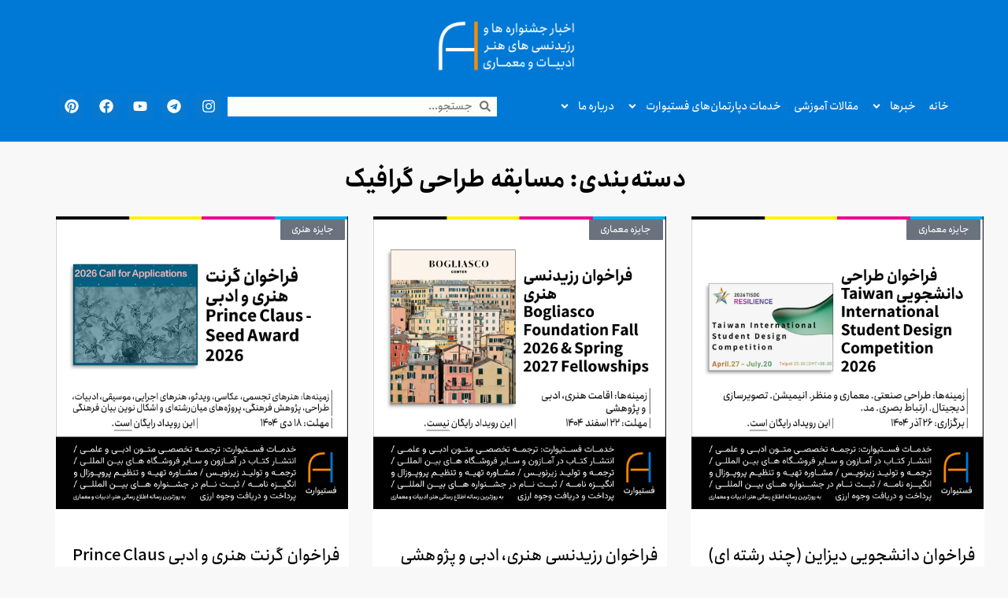

--- FILE ---
content_type: text/html; charset=UTF-8
request_url: https://www.festivart.ir/category/%D9%85%D8%B3%D8%A7%D8%A8%D9%82%D8%A7%D8%AA/%D9%85%D8%B3%D8%A7%D8%A8%D9%82%D9%87-%D9%87%D9%86%D8%B1%DB%8C-fa/%D9%85%D8%B3%D8%A7%D8%A8%D9%82%D9%87-%D8%B7%D8%B1%D8%A7%D8%AD%DB%8C-%DA%AF%D8%B1%D8%A7%D9%81%DB%8C%DA%A9/
body_size: 35312
content:
<!doctype html>
<html dir="rtl" lang="fa-IR">
<head>
	<meta charset="UTF-8">
	<meta name="viewport" content="width=device-width, initial-scale=1">
	<link rel="profile" href="https://gmpg.org/xfn/11">
	<title>مسابقه طراحی گرافیک &#8211; فستیوارت</title>
<meta name='robots' content='max-image-preview:large' />
<link rel="alternate" type="application/rss+xml" title="فستیوارت &raquo; خوراک" href="https://www.festivart.ir/feed/" />
<link rel="alternate" type="application/rss+xml" title="فستیوارت &raquo; خوراک دیدگاه‌ها" href="https://www.festivart.ir/comments/feed/" />
<link rel="alternate" type="application/rss+xml" title="فستیوارت &raquo; مسابقه طراحی گرافیک خوراک دسته" href="https://www.festivart.ir/category/%d9%85%d8%b3%d8%a7%d8%a8%d9%82%d9%87/%d9%85%d8%b3%d8%a7%d8%a8%d9%82%d9%87-%d9%87%d9%86%d8%b1%db%8c-fa/%d9%85%d8%b3%d8%a7%d8%a8%d9%82%d9%87-%d8%b7%d8%b1%d8%a7%d8%ad%db%8c-%da%af%d8%b1%d8%a7%d9%81%db%8c%da%a9/feed/" />
		<!-- This site uses the Google Analytics by MonsterInsights plugin v9.11.1 - Using Analytics tracking - https://www.monsterinsights.com/ -->
							<script src="//www.googletagmanager.com/gtag/js?id=G-TSTF70TC9C"  data-cfasync="false" data-wpfc-render="false" async></script>
			<script data-cfasync="false" data-wpfc-render="false">
				var mi_version = '9.11.1';
				var mi_track_user = true;
				var mi_no_track_reason = '';
								var MonsterInsightsDefaultLocations = {"page_location":"https:\/\/www.festivart.ir\/category\/%D9%85%D8%B3%D8%A7%D8%A8%D9%82%D8%A7%D8%AA\/%D9%85%D8%B3%D8%A7%D8%A8%D9%82%D9%87-%D9%87%D9%86%D8%B1%DB%8C-fa\/%D9%85%D8%B3%D8%A7%D8%A8%D9%82%D9%87-%D8%B7%D8%B1%D8%A7%D8%AD%DB%8C-%DA%AF%D8%B1%D8%A7%D9%81%DB%8C%DA%A9\/"};
								if ( typeof MonsterInsightsPrivacyGuardFilter === 'function' ) {
					var MonsterInsightsLocations = (typeof MonsterInsightsExcludeQuery === 'object') ? MonsterInsightsPrivacyGuardFilter( MonsterInsightsExcludeQuery ) : MonsterInsightsPrivacyGuardFilter( MonsterInsightsDefaultLocations );
				} else {
					var MonsterInsightsLocations = (typeof MonsterInsightsExcludeQuery === 'object') ? MonsterInsightsExcludeQuery : MonsterInsightsDefaultLocations;
				}

								var disableStrs = [
										'ga-disable-G-TSTF70TC9C',
									];

				/* Function to detect opted out users */
				function __gtagTrackerIsOptedOut() {
					for (var index = 0; index < disableStrs.length; index++) {
						if (document.cookie.indexOf(disableStrs[index] + '=true') > -1) {
							return true;
						}
					}

					return false;
				}

				/* Disable tracking if the opt-out cookie exists. */
				if (__gtagTrackerIsOptedOut()) {
					for (var index = 0; index < disableStrs.length; index++) {
						window[disableStrs[index]] = true;
					}
				}

				/* Opt-out function */
				function __gtagTrackerOptout() {
					for (var index = 0; index < disableStrs.length; index++) {
						document.cookie = disableStrs[index] + '=true; expires=Thu, 31 Dec 2099 23:59:59 UTC; path=/';
						window[disableStrs[index]] = true;
					}
				}

				if ('undefined' === typeof gaOptout) {
					function gaOptout() {
						__gtagTrackerOptout();
					}
				}
								window.dataLayer = window.dataLayer || [];

				window.MonsterInsightsDualTracker = {
					helpers: {},
					trackers: {},
				};
				if (mi_track_user) {
					function __gtagDataLayer() {
						dataLayer.push(arguments);
					}

					function __gtagTracker(type, name, parameters) {
						if (!parameters) {
							parameters = {};
						}

						if (parameters.send_to) {
							__gtagDataLayer.apply(null, arguments);
							return;
						}

						if (type === 'event') {
														parameters.send_to = monsterinsights_frontend.v4_id;
							var hookName = name;
							if (typeof parameters['event_category'] !== 'undefined') {
								hookName = parameters['event_category'] + ':' + name;
							}

							if (typeof MonsterInsightsDualTracker.trackers[hookName] !== 'undefined') {
								MonsterInsightsDualTracker.trackers[hookName](parameters);
							} else {
								__gtagDataLayer('event', name, parameters);
							}
							
						} else {
							__gtagDataLayer.apply(null, arguments);
						}
					}

					__gtagTracker('js', new Date());
					__gtagTracker('set', {
						'developer_id.dZGIzZG': true,
											});
					if ( MonsterInsightsLocations.page_location ) {
						__gtagTracker('set', MonsterInsightsLocations);
					}
										__gtagTracker('config', 'G-TSTF70TC9C', {"forceSSL":"true","link_attribution":"true"} );
										window.gtag = __gtagTracker;										(function () {
						/* https://developers.google.com/analytics/devguides/collection/analyticsjs/ */
						/* ga and __gaTracker compatibility shim. */
						var noopfn = function () {
							return null;
						};
						var newtracker = function () {
							return new Tracker();
						};
						var Tracker = function () {
							return null;
						};
						var p = Tracker.prototype;
						p.get = noopfn;
						p.set = noopfn;
						p.send = function () {
							var args = Array.prototype.slice.call(arguments);
							args.unshift('send');
							__gaTracker.apply(null, args);
						};
						var __gaTracker = function () {
							var len = arguments.length;
							if (len === 0) {
								return;
							}
							var f = arguments[len - 1];
							if (typeof f !== 'object' || f === null || typeof f.hitCallback !== 'function') {
								if ('send' === arguments[0]) {
									var hitConverted, hitObject = false, action;
									if ('event' === arguments[1]) {
										if ('undefined' !== typeof arguments[3]) {
											hitObject = {
												'eventAction': arguments[3],
												'eventCategory': arguments[2],
												'eventLabel': arguments[4],
												'value': arguments[5] ? arguments[5] : 1,
											}
										}
									}
									if ('pageview' === arguments[1]) {
										if ('undefined' !== typeof arguments[2]) {
											hitObject = {
												'eventAction': 'page_view',
												'page_path': arguments[2],
											}
										}
									}
									if (typeof arguments[2] === 'object') {
										hitObject = arguments[2];
									}
									if (typeof arguments[5] === 'object') {
										Object.assign(hitObject, arguments[5]);
									}
									if ('undefined' !== typeof arguments[1].hitType) {
										hitObject = arguments[1];
										if ('pageview' === hitObject.hitType) {
											hitObject.eventAction = 'page_view';
										}
									}
									if (hitObject) {
										action = 'timing' === arguments[1].hitType ? 'timing_complete' : hitObject.eventAction;
										hitConverted = mapArgs(hitObject);
										__gtagTracker('event', action, hitConverted);
									}
								}
								return;
							}

							function mapArgs(args) {
								var arg, hit = {};
								var gaMap = {
									'eventCategory': 'event_category',
									'eventAction': 'event_action',
									'eventLabel': 'event_label',
									'eventValue': 'event_value',
									'nonInteraction': 'non_interaction',
									'timingCategory': 'event_category',
									'timingVar': 'name',
									'timingValue': 'value',
									'timingLabel': 'event_label',
									'page': 'page_path',
									'location': 'page_location',
									'title': 'page_title',
									'referrer' : 'page_referrer',
								};
								for (arg in args) {
																		if (!(!args.hasOwnProperty(arg) || !gaMap.hasOwnProperty(arg))) {
										hit[gaMap[arg]] = args[arg];
									} else {
										hit[arg] = args[arg];
									}
								}
								return hit;
							}

							try {
								f.hitCallback();
							} catch (ex) {
							}
						};
						__gaTracker.create = newtracker;
						__gaTracker.getByName = newtracker;
						__gaTracker.getAll = function () {
							return [];
						};
						__gaTracker.remove = noopfn;
						__gaTracker.loaded = true;
						window['__gaTracker'] = __gaTracker;
					})();
									} else {
										console.log("");
					(function () {
						function __gtagTracker() {
							return null;
						}

						window['__gtagTracker'] = __gtagTracker;
						window['gtag'] = __gtagTracker;
					})();
									}
			</script>
							<!-- / Google Analytics by MonsterInsights -->
		<style id='wp-img-auto-sizes-contain-inline-css'>
img:is([sizes=auto i],[sizes^="auto," i]){contain-intrinsic-size:3000px 1500px}
/*# sourceURL=wp-img-auto-sizes-contain-inline-css */
</style>

<style id='wp-emoji-styles-inline-css'>

	img.wp-smiley, img.emoji {
		display: inline !important;
		border: none !important;
		box-shadow: none !important;
		height: 1em !important;
		width: 1em !important;
		margin: 0 0.07em !important;
		vertical-align: -0.1em !important;
		background: none !important;
		padding: 0 !important;
	}
/*# sourceURL=wp-emoji-styles-inline-css */
</style>
<link rel='stylesheet' id='wp-block-library-rtl-css' href='https://www.festivart.ir/wp-includes/css/dist/block-library/style-rtl.min.css?ver=6.9' media='all' />
<link rel='stylesheet' id='jet-engine-frontend-css' href='https://www.festivart.ir/wp-content/plugins/jet-engine/assets/css/frontend.css?ver=3.6.6.1' media='all' />
<style id='global-styles-inline-css'>
:root{--wp--preset--aspect-ratio--square: 1;--wp--preset--aspect-ratio--4-3: 4/3;--wp--preset--aspect-ratio--3-4: 3/4;--wp--preset--aspect-ratio--3-2: 3/2;--wp--preset--aspect-ratio--2-3: 2/3;--wp--preset--aspect-ratio--16-9: 16/9;--wp--preset--aspect-ratio--9-16: 9/16;--wp--preset--color--black: #000000;--wp--preset--color--cyan-bluish-gray: #abb8c3;--wp--preset--color--white: #ffffff;--wp--preset--color--pale-pink: #f78da7;--wp--preset--color--vivid-red: #cf2e2e;--wp--preset--color--luminous-vivid-orange: #ff6900;--wp--preset--color--luminous-vivid-amber: #fcb900;--wp--preset--color--light-green-cyan: #7bdcb5;--wp--preset--color--vivid-green-cyan: #00d084;--wp--preset--color--pale-cyan-blue: #8ed1fc;--wp--preset--color--vivid-cyan-blue: #0693e3;--wp--preset--color--vivid-purple: #9b51e0;--wp--preset--gradient--vivid-cyan-blue-to-vivid-purple: linear-gradient(135deg,rgb(6,147,227) 0%,rgb(155,81,224) 100%);--wp--preset--gradient--light-green-cyan-to-vivid-green-cyan: linear-gradient(135deg,rgb(122,220,180) 0%,rgb(0,208,130) 100%);--wp--preset--gradient--luminous-vivid-amber-to-luminous-vivid-orange: linear-gradient(135deg,rgb(252,185,0) 0%,rgb(255,105,0) 100%);--wp--preset--gradient--luminous-vivid-orange-to-vivid-red: linear-gradient(135deg,rgb(255,105,0) 0%,rgb(207,46,46) 100%);--wp--preset--gradient--very-light-gray-to-cyan-bluish-gray: linear-gradient(135deg,rgb(238,238,238) 0%,rgb(169,184,195) 100%);--wp--preset--gradient--cool-to-warm-spectrum: linear-gradient(135deg,rgb(74,234,220) 0%,rgb(151,120,209) 20%,rgb(207,42,186) 40%,rgb(238,44,130) 60%,rgb(251,105,98) 80%,rgb(254,248,76) 100%);--wp--preset--gradient--blush-light-purple: linear-gradient(135deg,rgb(255,206,236) 0%,rgb(152,150,240) 100%);--wp--preset--gradient--blush-bordeaux: linear-gradient(135deg,rgb(254,205,165) 0%,rgb(254,45,45) 50%,rgb(107,0,62) 100%);--wp--preset--gradient--luminous-dusk: linear-gradient(135deg,rgb(255,203,112) 0%,rgb(199,81,192) 50%,rgb(65,88,208) 100%);--wp--preset--gradient--pale-ocean: linear-gradient(135deg,rgb(255,245,203) 0%,rgb(182,227,212) 50%,rgb(51,167,181) 100%);--wp--preset--gradient--electric-grass: linear-gradient(135deg,rgb(202,248,128) 0%,rgb(113,206,126) 100%);--wp--preset--gradient--midnight: linear-gradient(135deg,rgb(2,3,129) 0%,rgb(40,116,252) 100%);--wp--preset--font-size--small: 13px;--wp--preset--font-size--medium: 20px;--wp--preset--font-size--large: 36px;--wp--preset--font-size--x-large: 42px;--wp--preset--spacing--20: 0.44rem;--wp--preset--spacing--30: 0.67rem;--wp--preset--spacing--40: 1rem;--wp--preset--spacing--50: 1.5rem;--wp--preset--spacing--60: 2.25rem;--wp--preset--spacing--70: 3.38rem;--wp--preset--spacing--80: 5.06rem;--wp--preset--shadow--natural: 6px 6px 9px rgba(0, 0, 0, 0.2);--wp--preset--shadow--deep: 12px 12px 50px rgba(0, 0, 0, 0.4);--wp--preset--shadow--sharp: 6px 6px 0px rgba(0, 0, 0, 0.2);--wp--preset--shadow--outlined: 6px 6px 0px -3px rgb(255, 255, 255), 6px 6px rgb(0, 0, 0);--wp--preset--shadow--crisp: 6px 6px 0px rgb(0, 0, 0);}:root { --wp--style--global--content-size: 800px;--wp--style--global--wide-size: 1200px; }:where(body) { margin: 0; }.wp-site-blocks > .alignleft { float: left; margin-right: 2em; }.wp-site-blocks > .alignright { float: right; margin-left: 2em; }.wp-site-blocks > .aligncenter { justify-content: center; margin-left: auto; margin-right: auto; }:where(.wp-site-blocks) > * { margin-block-start: 24px; margin-block-end: 0; }:where(.wp-site-blocks) > :first-child { margin-block-start: 0; }:where(.wp-site-blocks) > :last-child { margin-block-end: 0; }:root { --wp--style--block-gap: 24px; }:root :where(.is-layout-flow) > :first-child{margin-block-start: 0;}:root :where(.is-layout-flow) > :last-child{margin-block-end: 0;}:root :where(.is-layout-flow) > *{margin-block-start: 24px;margin-block-end: 0;}:root :where(.is-layout-constrained) > :first-child{margin-block-start: 0;}:root :where(.is-layout-constrained) > :last-child{margin-block-end: 0;}:root :where(.is-layout-constrained) > *{margin-block-start: 24px;margin-block-end: 0;}:root :where(.is-layout-flex){gap: 24px;}:root :where(.is-layout-grid){gap: 24px;}.is-layout-flow > .alignleft{float: left;margin-inline-start: 0;margin-inline-end: 2em;}.is-layout-flow > .alignright{float: right;margin-inline-start: 2em;margin-inline-end: 0;}.is-layout-flow > .aligncenter{margin-left: auto !important;margin-right: auto !important;}.is-layout-constrained > .alignleft{float: left;margin-inline-start: 0;margin-inline-end: 2em;}.is-layout-constrained > .alignright{float: right;margin-inline-start: 2em;margin-inline-end: 0;}.is-layout-constrained > .aligncenter{margin-left: auto !important;margin-right: auto !important;}.is-layout-constrained > :where(:not(.alignleft):not(.alignright):not(.alignfull)){max-width: var(--wp--style--global--content-size);margin-left: auto !important;margin-right: auto !important;}.is-layout-constrained > .alignwide{max-width: var(--wp--style--global--wide-size);}body .is-layout-flex{display: flex;}.is-layout-flex{flex-wrap: wrap;align-items: center;}.is-layout-flex > :is(*, div){margin: 0;}body .is-layout-grid{display: grid;}.is-layout-grid > :is(*, div){margin: 0;}body{padding-top: 0px;padding-right: 0px;padding-bottom: 0px;padding-left: 0px;}a:where(:not(.wp-element-button)){text-decoration: underline;}:root :where(.wp-element-button, .wp-block-button__link){background-color: #32373c;border-width: 0;color: #fff;font-family: inherit;font-size: inherit;font-style: inherit;font-weight: inherit;letter-spacing: inherit;line-height: inherit;padding-top: calc(0.667em + 2px);padding-right: calc(1.333em + 2px);padding-bottom: calc(0.667em + 2px);padding-left: calc(1.333em + 2px);text-decoration: none;text-transform: inherit;}.has-black-color{color: var(--wp--preset--color--black) !important;}.has-cyan-bluish-gray-color{color: var(--wp--preset--color--cyan-bluish-gray) !important;}.has-white-color{color: var(--wp--preset--color--white) !important;}.has-pale-pink-color{color: var(--wp--preset--color--pale-pink) !important;}.has-vivid-red-color{color: var(--wp--preset--color--vivid-red) !important;}.has-luminous-vivid-orange-color{color: var(--wp--preset--color--luminous-vivid-orange) !important;}.has-luminous-vivid-amber-color{color: var(--wp--preset--color--luminous-vivid-amber) !important;}.has-light-green-cyan-color{color: var(--wp--preset--color--light-green-cyan) !important;}.has-vivid-green-cyan-color{color: var(--wp--preset--color--vivid-green-cyan) !important;}.has-pale-cyan-blue-color{color: var(--wp--preset--color--pale-cyan-blue) !important;}.has-vivid-cyan-blue-color{color: var(--wp--preset--color--vivid-cyan-blue) !important;}.has-vivid-purple-color{color: var(--wp--preset--color--vivid-purple) !important;}.has-black-background-color{background-color: var(--wp--preset--color--black) !important;}.has-cyan-bluish-gray-background-color{background-color: var(--wp--preset--color--cyan-bluish-gray) !important;}.has-white-background-color{background-color: var(--wp--preset--color--white) !important;}.has-pale-pink-background-color{background-color: var(--wp--preset--color--pale-pink) !important;}.has-vivid-red-background-color{background-color: var(--wp--preset--color--vivid-red) !important;}.has-luminous-vivid-orange-background-color{background-color: var(--wp--preset--color--luminous-vivid-orange) !important;}.has-luminous-vivid-amber-background-color{background-color: var(--wp--preset--color--luminous-vivid-amber) !important;}.has-light-green-cyan-background-color{background-color: var(--wp--preset--color--light-green-cyan) !important;}.has-vivid-green-cyan-background-color{background-color: var(--wp--preset--color--vivid-green-cyan) !important;}.has-pale-cyan-blue-background-color{background-color: var(--wp--preset--color--pale-cyan-blue) !important;}.has-vivid-cyan-blue-background-color{background-color: var(--wp--preset--color--vivid-cyan-blue) !important;}.has-vivid-purple-background-color{background-color: var(--wp--preset--color--vivid-purple) !important;}.has-black-border-color{border-color: var(--wp--preset--color--black) !important;}.has-cyan-bluish-gray-border-color{border-color: var(--wp--preset--color--cyan-bluish-gray) !important;}.has-white-border-color{border-color: var(--wp--preset--color--white) !important;}.has-pale-pink-border-color{border-color: var(--wp--preset--color--pale-pink) !important;}.has-vivid-red-border-color{border-color: var(--wp--preset--color--vivid-red) !important;}.has-luminous-vivid-orange-border-color{border-color: var(--wp--preset--color--luminous-vivid-orange) !important;}.has-luminous-vivid-amber-border-color{border-color: var(--wp--preset--color--luminous-vivid-amber) !important;}.has-light-green-cyan-border-color{border-color: var(--wp--preset--color--light-green-cyan) !important;}.has-vivid-green-cyan-border-color{border-color: var(--wp--preset--color--vivid-green-cyan) !important;}.has-pale-cyan-blue-border-color{border-color: var(--wp--preset--color--pale-cyan-blue) !important;}.has-vivid-cyan-blue-border-color{border-color: var(--wp--preset--color--vivid-cyan-blue) !important;}.has-vivid-purple-border-color{border-color: var(--wp--preset--color--vivid-purple) !important;}.has-vivid-cyan-blue-to-vivid-purple-gradient-background{background: var(--wp--preset--gradient--vivid-cyan-blue-to-vivid-purple) !important;}.has-light-green-cyan-to-vivid-green-cyan-gradient-background{background: var(--wp--preset--gradient--light-green-cyan-to-vivid-green-cyan) !important;}.has-luminous-vivid-amber-to-luminous-vivid-orange-gradient-background{background: var(--wp--preset--gradient--luminous-vivid-amber-to-luminous-vivid-orange) !important;}.has-luminous-vivid-orange-to-vivid-red-gradient-background{background: var(--wp--preset--gradient--luminous-vivid-orange-to-vivid-red) !important;}.has-very-light-gray-to-cyan-bluish-gray-gradient-background{background: var(--wp--preset--gradient--very-light-gray-to-cyan-bluish-gray) !important;}.has-cool-to-warm-spectrum-gradient-background{background: var(--wp--preset--gradient--cool-to-warm-spectrum) !important;}.has-blush-light-purple-gradient-background{background: var(--wp--preset--gradient--blush-light-purple) !important;}.has-blush-bordeaux-gradient-background{background: var(--wp--preset--gradient--blush-bordeaux) !important;}.has-luminous-dusk-gradient-background{background: var(--wp--preset--gradient--luminous-dusk) !important;}.has-pale-ocean-gradient-background{background: var(--wp--preset--gradient--pale-ocean) !important;}.has-electric-grass-gradient-background{background: var(--wp--preset--gradient--electric-grass) !important;}.has-midnight-gradient-background{background: var(--wp--preset--gradient--midnight) !important;}.has-small-font-size{font-size: var(--wp--preset--font-size--small) !important;}.has-medium-font-size{font-size: var(--wp--preset--font-size--medium) !important;}.has-large-font-size{font-size: var(--wp--preset--font-size--large) !important;}.has-x-large-font-size{font-size: var(--wp--preset--font-size--x-large) !important;}
:root :where(.wp-block-pullquote){font-size: 1.5em;line-height: 1.6;}
/*# sourceURL=global-styles-inline-css */
</style>
<link rel='stylesheet' id='hello-elementor-css' href='https://www.festivart.ir/wp-content/themes/hello-elementor/assets/css/reset.css?ver=3.4.6' media='all' />
<link rel='stylesheet' id='hello-elementor-theme-style-css' href='https://www.festivart.ir/wp-content/themes/hello-elementor/assets/css/theme.css?ver=3.4.6' media='all' />
<link rel='stylesheet' id='hello-elementor-header-footer-css' href='https://www.festivart.ir/wp-content/themes/hello-elementor/assets/css/header-footer.css?ver=3.4.6' media='all' />
<link rel='stylesheet' id='elementor-frontend-css' href='https://www.festivart.ir/wp-content/plugins/elementor/assets/css/frontend.min.css?ver=3.34.3' media='all' />
<link rel='stylesheet' id='elementor-post-32379-css' href='https://www.festivart.ir/wp-content/uploads/elementor/css/post-32379.css?ver=1769467479' media='all' />
<link rel='stylesheet' id='eael-general-css' href='https://www.festivart.ir/wp-content/plugins/essential-addons-for-elementor-lite/assets/front-end/css/view/general.min.css?ver=6.5.9' media='all' />
<link rel='stylesheet' id='eael-32369-css' href='https://www.festivart.ir/wp-content/uploads/essential-addons-elementor/eael-32369.css?ver=1767119162' media='all' />
<link rel='stylesheet' id='bdt-uikit-css' href='https://www.festivart.ir/wp-content/plugins/bdthemes-element-pack/assets/css/bdt-uikit.rtl.css?ver=3.21.7' media='all' />
<link rel='stylesheet' id='ep-helper-css' href='https://www.festivart.ir/wp-content/plugins/bdthemes-element-pack/assets/css/ep-helper.rtl.css?ver=8.4.4' media='all' />
<link rel='stylesheet' id='ep-offcanvas-css' href='https://www.festivart.ir/wp-content/plugins/bdthemes-element-pack/assets/css/ep-offcanvas.rtl.css?ver=8.4.4' media='all' />
<link rel='stylesheet' id='widget-image-css' href='https://www.festivart.ir/wp-content/plugins/elementor/assets/css/widget-image-rtl.min.css?ver=3.34.3' media='all' />
<link rel='stylesheet' id='widget-nav-menu-css' href='https://www.festivart.ir/wp-content/plugins/elementor-pro/assets/css/widget-nav-menu-rtl.min.css?ver=3.34.0' media='all' />
<link rel='stylesheet' id='widget-search-form-css' href='https://www.festivart.ir/wp-content/plugins/elementor-pro/assets/css/widget-search-form-rtl.min.css?ver=3.34.0' media='all' />
<link rel='stylesheet' id='e-animation-float-css' href='https://www.festivart.ir/wp-content/plugins/elementor/assets/lib/animations/styles/e-animation-float.min.css?ver=3.34.3' media='all' />
<link rel='stylesheet' id='widget-social-icons-css' href='https://www.festivart.ir/wp-content/plugins/elementor/assets/css/widget-social-icons-rtl.min.css?ver=3.34.3' media='all' />
<link rel='stylesheet' id='e-apple-webkit-css' href='https://www.festivart.ir/wp-content/plugins/elementor/assets/css/conditionals/apple-webkit.min.css?ver=3.34.3' media='all' />
<link rel='stylesheet' id='e-sticky-css' href='https://www.festivart.ir/wp-content/plugins/elementor-pro/assets/css/modules/sticky.min.css?ver=3.34.0' media='all' />
<link rel='stylesheet' id='widget-heading-css' href='https://www.festivart.ir/wp-content/plugins/elementor/assets/css/widget-heading-rtl.min.css?ver=3.34.3' media='all' />
<link rel='stylesheet' id='widget-posts-css' href='https://www.festivart.ir/wp-content/plugins/elementor-pro/assets/css/widget-posts-rtl.min.css?ver=3.34.0' media='all' />
<link rel='stylesheet' id='widget-form-css' href='https://www.festivart.ir/wp-content/plugins/elementor-pro/assets/css/widget-form-rtl.min.css?ver=3.34.0' media='all' />
<link rel='stylesheet' id='e-animation-pulse-css' href='https://www.festivart.ir/wp-content/plugins/elementor/assets/lib/animations/styles/e-animation-pulse.min.css?ver=3.34.3' media='all' />
<link rel='stylesheet' id='persian-elementor-icon-css' href='https://www.festivart.ir/wp-content/plugins/persian-elementor/includes/icons/efaicons/style.css?ver=2.7.16' media='all' />
<link rel='stylesheet' id='persian-elementor-font-css' href='https://www.festivart.ir/wp-content/plugins/persian-elementor/assets/css/font.css?ver=2.7.16' media='all' />
<link rel='stylesheet' id='cpel-language-switcher-css' href='https://www.festivart.ir/wp-content/plugins/connect-polylang-elementor/assets/css/language-switcher.min.css?ver=2.5.5' media='all' />
<link rel='stylesheet' id='elementor-post-32369-css' href='https://www.festivart.ir/wp-content/uploads/elementor/css/post-32369.css?ver=1769467480' media='all' />
<link rel='stylesheet' id='elementor-post-32377-css' href='https://www.festivart.ir/wp-content/uploads/elementor/css/post-32377.css?ver=1769467480' media='all' />
<link rel='stylesheet' id='elementor-post-32994-css' href='https://www.festivart.ir/wp-content/uploads/elementor/css/post-32994.css?ver=1769467489' media='all' />
<link rel='stylesheet' id='font-awesome-5-all-css' href='https://www.festivart.ir/wp-content/plugins/elementor/assets/lib/font-awesome/css/all.min.css?ver=6.5.9' media='all' />
<link rel='stylesheet' id='font-awesome-4-shim-css' href='https://www.festivart.ir/wp-content/plugins/elementor/assets/lib/font-awesome/css/v4-shims.min.css?ver=6.5.9' media='all' />
<script src="https://www.festivart.ir/wp-content/plugins/google-analytics-for-wordpress/assets/js/frontend-gtag.min.js?ver=9.11.1" id="monsterinsights-frontend-script-js" async data-wp-strategy="async"></script>
<script data-cfasync="false" data-wpfc-render="false" id='monsterinsights-frontend-script-js-extra'>var monsterinsights_frontend = {"js_events_tracking":"true","download_extensions":"doc,pdf,ppt,zip,xls,docx,pptx,xlsx","inbound_paths":"[{\"path\":\"\\\/go\\\/\",\"label\":\"affiliate\"},{\"path\":\"\\\/recommend\\\/\",\"label\":\"affiliate\"}]","home_url":"https:\/\/www.festivart.ir","hash_tracking":"false","v4_id":"G-TSTF70TC9C"};</script>
<script src="https://www.festivart.ir/wp-includes/js/jquery/jquery.min.js?ver=3.7.1" id="jquery-core-js"></script>
<script src="https://www.festivart.ir/wp-includes/js/jquery/jquery-migrate.min.js?ver=3.4.1" id="jquery-migrate-js"></script>
<link rel="https://api.w.org/" href="https://www.festivart.ir/wp-json/" /><link rel="alternate" title="JSON" type="application/json" href="https://www.festivart.ir/wp-json/wp/v2/categories/2941" /><link rel="EditURI" type="application/rsd+xml" title="RSD" href="https://www.festivart.ir/xmlrpc.php?rsd" />
<meta name="generator" content="WordPress 6.9" />
<!-- site-navigation-element Schema optimized by Schema Pro --><script type="application/ld+json">{"@context":"https:\/\/schema.org","@graph":[{"@context":"https:\/\/schema.org","@type":"SiteNavigationElement","id":"site-navigation","name":"\u0641\u0631\u0627\u062e\u0648\u0627\u0646\u200c\u0647\u0627\u06cc \u0647\u0646\u0631\u06cc","url":"https:\/\/www.festivart.ir\/category\/%d9%81%d8%b1%d8%a7%d8%ae%d9%88%d8%a7%d9%86-%d9%87%d9%86%d8%b1%db%8c\/"},{"@context":"https:\/\/schema.org","@type":"SiteNavigationElement","id":"site-navigation","name":"\u0641\u0631\u0627\u062e\u0648\u0627\u0646\u200c\u0647\u0627\u06cc \u0627\u062f\u0628\u06cc","url":"https:\/\/www.festivart.ir\/category\/%d8%a7%d8%ab%d8%b1-%d8%a7%d8%af%d8%a8%db%8c\/"},{"@context":"https:\/\/schema.org","@type":"SiteNavigationElement","id":"site-navigation","name":"\u062e\u062f\u0645\u0627\u062a \u062a\u062e\u0635\u0635\u06cc \u0641\u0633\u062a\u06cc\u0648\u0627\u0631\u062a","url":"https:\/\/www.festivart.ir\/about\/help\/"}]}</script><!-- / site-navigation-element Schema optimized by Schema Pro --><!-- sitelink-search-box Schema optimized by Schema Pro --><script type="application/ld+json">{"@context":"https:\/\/schema.org","@type":"WebSite","name":"\u0641\u0633\u062a\u06cc\u0648\u0627\u0631\u062a","url":"https:\/\/www.festivart.ir","potentialAction":[{"@type":"SearchAction","target":"https:\/\/www.festivart.ir\/?s={search_term_string}","query-input":"required name=search_term_string"}]}</script><!-- / sitelink-search-box Schema optimized by Schema Pro --><!-- breadcrumb Schema optimized by Schema Pro --><script type="application/ld+json">{"@context":"https:\/\/schema.org","@type":"BreadcrumbList","itemListElement":[{"@type":"ListItem","position":1,"item":{"@id":"https:\/\/www.festivart.ir\/","name":"\u062e\u0627\u0646\u0647"}},{"@type":"ListItem","position":2,"item":{"@id":"https:\/\/www.festivart.ir\/category\/%d9%85%d8%b3%d8%a7%d8%a8%d9%82%d9%87\/","name":"\u0645\u0633\u0627\u0628\u0642\u0647"}},{"@type":"ListItem","position":3,"item":{"@id":"https:\/\/www.festivart.ir\/category\/%d9%85%d8%b3%d8%a7%d8%a8%d9%82%d9%87\/%d9%85%d8%b3%d8%a7%d8%a8%d9%82%d9%87-%d9%87%d9%86%d8%b1%db%8c-fa\/","name":"\u0645\u0633\u0627\u0628\u0642\u0647 \u0647\u0646\u0631\u06cc"}},{"@type":"ListItem","position":4,"item":{"@id":"https:\/\/www.festivart.ir\/category\/%D9%85%D8%B3%D8%A7%D8%A8%D9%82%D8%A7%D8%AA\/%D9%85%D8%B3%D8%A7%D8%A8%D9%82%D9%87-%D9%87%D9%86%D8%B1%DB%8C-fa\/%D9%85%D8%B3%D8%A7%D8%A8%D9%82%D9%87-%D8%B7%D8%B1%D8%A7%D8%AD%DB%8C-%DA%AF%D8%B1%D8%A7%D9%81%DB%8C%DA%A9\/","name":"\u0645\u0633\u0627\u0628\u0642\u0647 \u0637\u0631\u0627\u062d\u06cc \u06af\u0631\u0627\u0641\u06cc\u06a9"}}]}</script><!-- / breadcrumb Schema optimized by Schema Pro --><meta name="generator" content="Elementor 3.34.3; features: e_font_icon_svg, additional_custom_breakpoints; settings: css_print_method-external, google_font-disabled, font_display-auto">
        <svg style="display: none">
      <filter
        id="bdt-frosted"
        x="0%"
        y="0%"
        width="100%"
        height="100%"
        filterUnits="objectBoundingBox"
      >
        <feTurbulence
          type="fractalNoise"
          baseFrequency="0.01 0.01"
          numOctaves="1"
          seed="5"
          result="turbulence"
        />
        <!-- Seeds: 14, 17,  -->

        <feComponentTransfer in="turbulence" result="mapped">
          <feFuncR type="gamma" amplitude="1" exponent="10" offset="0.5" />
          <feFuncG type="gamma" amplitude="0" exponent="1" offset="0" />
          <feFuncB type="gamma" amplitude="0" exponent="1" offset="0.5" />
        </feComponentTransfer>

        <feGaussianBlur in="turbulence" stdDeviation="3" result="softMap" />

        <feSpecularLighting
          in="softMap"
          surfaceScale="5"
          specularConstant="1"
          specularExponent="100"
          lighting-color="white"
          result="specLight"
        >
          <fePointLight x="-200" y="-200" z="300" />
        </feSpecularLighting>

        <feComposite
          in="specLight"
          operator="arithmetic"
          k1="0"
          k2="1"
          k3="1"
          k4="0"
          result="litImage"
        />

        <feDisplacementMap
          in="SourceGraphic"
          in2="softMap"
          scale="150"
          xChannelSelector="R"
          yChannelSelector="G"
        />
      </filter>
</svg>
        			<style>
				.e-con.e-parent:nth-of-type(n+4):not(.e-lazyloaded):not(.e-no-lazyload),
				.e-con.e-parent:nth-of-type(n+4):not(.e-lazyloaded):not(.e-no-lazyload) * {
					background-image: none !important;
				}
				@media screen and (max-height: 1024px) {
					.e-con.e-parent:nth-of-type(n+3):not(.e-lazyloaded):not(.e-no-lazyload),
					.e-con.e-parent:nth-of-type(n+3):not(.e-lazyloaded):not(.e-no-lazyload) * {
						background-image: none !important;
					}
				}
				@media screen and (max-height: 640px) {
					.e-con.e-parent:nth-of-type(n+2):not(.e-lazyloaded):not(.e-no-lazyload),
					.e-con.e-parent:nth-of-type(n+2):not(.e-lazyloaded):not(.e-no-lazyload) * {
						background-image: none !important;
					}
				}
			</style>
						<style id="wpsp-style-frontend"></style>
			<link rel="icon" href="https://www.festivart.ir/wp-content/uploads/2023/06/cropped-favicon-32x32.png" sizes="32x32" />
<link rel="icon" href="https://www.festivart.ir/wp-content/uploads/2023/06/cropped-favicon-192x192.png" sizes="192x192" />
<link rel="apple-touch-icon" href="https://www.festivart.ir/wp-content/uploads/2023/06/cropped-favicon-180x180.png" />
<meta name="msapplication-TileImage" content="https://www.festivart.ir/wp-content/uploads/2023/06/cropped-favicon-270x270.png" />
</head>
<body class="rtl archive category category-2941 wp-custom-logo wp-embed-responsive wp-theme-hello-elementor wp-schema-pro-2.10.5 hello-elementor-default elementor-page-32994 elementor-default elementor-template-full-width elementor-kit-32379">


<a class="skip-link screen-reader-text" href="#content">پرش به محتوا</a>

		<header data-elementor-type="header" data-elementor-id="32369" class="elementor elementor-32369 elementor-location-header" data-elementor-settings="{&quot;element_pack_global_tooltip_width&quot;:{&quot;unit&quot;:&quot;px&quot;,&quot;size&quot;:&quot;&quot;,&quot;sizes&quot;:[]},&quot;element_pack_global_tooltip_width_tablet&quot;:{&quot;unit&quot;:&quot;px&quot;,&quot;size&quot;:&quot;&quot;,&quot;sizes&quot;:[]},&quot;element_pack_global_tooltip_width_mobile&quot;:{&quot;unit&quot;:&quot;px&quot;,&quot;size&quot;:&quot;&quot;,&quot;sizes&quot;:[]},&quot;element_pack_global_tooltip_padding&quot;:{&quot;unit&quot;:&quot;px&quot;,&quot;top&quot;:&quot;&quot;,&quot;right&quot;:&quot;&quot;,&quot;bottom&quot;:&quot;&quot;,&quot;left&quot;:&quot;&quot;,&quot;isLinked&quot;:true},&quot;element_pack_global_tooltip_padding_tablet&quot;:{&quot;unit&quot;:&quot;px&quot;,&quot;top&quot;:&quot;&quot;,&quot;right&quot;:&quot;&quot;,&quot;bottom&quot;:&quot;&quot;,&quot;left&quot;:&quot;&quot;,&quot;isLinked&quot;:true},&quot;element_pack_global_tooltip_padding_mobile&quot;:{&quot;unit&quot;:&quot;px&quot;,&quot;top&quot;:&quot;&quot;,&quot;right&quot;:&quot;&quot;,&quot;bottom&quot;:&quot;&quot;,&quot;left&quot;:&quot;&quot;,&quot;isLinked&quot;:true},&quot;element_pack_global_tooltip_border_radius&quot;:{&quot;unit&quot;:&quot;px&quot;,&quot;top&quot;:&quot;&quot;,&quot;right&quot;:&quot;&quot;,&quot;bottom&quot;:&quot;&quot;,&quot;left&quot;:&quot;&quot;,&quot;isLinked&quot;:true},&quot;element_pack_global_tooltip_border_radius_tablet&quot;:{&quot;unit&quot;:&quot;px&quot;,&quot;top&quot;:&quot;&quot;,&quot;right&quot;:&quot;&quot;,&quot;bottom&quot;:&quot;&quot;,&quot;left&quot;:&quot;&quot;,&quot;isLinked&quot;:true},&quot;element_pack_global_tooltip_border_radius_mobile&quot;:{&quot;unit&quot;:&quot;px&quot;,&quot;top&quot;:&quot;&quot;,&quot;right&quot;:&quot;&quot;,&quot;bottom&quot;:&quot;&quot;,&quot;left&quot;:&quot;&quot;,&quot;isLinked&quot;:true}}" data-elementor-post-type="elementor_library">
			<div data-particle_enable="false" data-particle-mobile-disabled="false" class="elementor-element elementor-element-6f6400e e-con-full e-flex e-con e-parent" data-id="6f6400e" data-element_type="container" data-settings="{&quot;background_background&quot;:&quot;classic&quot;,&quot;sticky&quot;:&quot;top&quot;,&quot;sticky_on&quot;:[],&quot;jet_parallax_layout_list&quot;:[],&quot;sticky_offset&quot;:0,&quot;sticky_effects_offset&quot;:0,&quot;sticky_anchor_link_offset&quot;:0}">
		<div data-particle_enable="false" data-particle-mobile-disabled="false" class="elementor-element elementor-element-b8851ff e-flex e-con-boxed e-con e-child" data-id="b8851ff" data-element_type="container" data-settings="{&quot;jet_parallax_layout_list&quot;:[]}">
					<div class="e-con-inner">
				<div class="elementor-element elementor-element-32cac50 elementor-tablet-align-center elementor-hidden-desktop elementor-align-right elementor-mobile-align-center elementor-widget-tablet__width-initial elementor-widget elementor-widget-bdt-offcanvas" data-id="32cac50" data-element_type="widget" data-widget_type="bdt-offcanvas.default">
					

		
		<div class="bdt-offcanvas-button-wrapper">
			<a class="bdt-offcanvas-button elementor-button elementor-size-sm" data-bdt-toggle="target: #bdt-offcanvas-32cac50" href="#">

				<span class="elementor-button-content-wrapper">
											<span class="bdt-offcanvas-button-icon bdt-flex bdt-flex-align-left">

							<svg aria-hidden="true" class="fa-fw e-font-icon-svg e-fas-bars" viewBox="0 0 448 512" xmlns="http://www.w3.org/2000/svg"><path d="M16 132h416c8.837 0 16-7.163 16-16V76c0-8.837-7.163-16-16-16H16C7.163 60 0 67.163 0 76v40c0 8.837 7.163 16 16 16zm0 160h416c8.837 0 16-7.163 16-16v-40c0-8.837-7.163-16-16-16H16c-8.837 0-16 7.163-16 16v40c0 8.837 7.163 16 16 16zm0 160h416c8.837 0 16-7.163 16-16v-40c0-8.837-7.163-16-16-16H16c-8.837 0-16 7.163-16 16v40c0 8.837 7.163 16 16 16z"></path></svg>
						</span>
														</span>

			</a>
		</div>


		<div class="bdt-offcanvas" id="bdt-offcanvas-32cac50" data-settings="{&quot;id&quot;:&quot;bdt-offcanvas-32cac50&quot;,&quot;layout&quot;:&quot;default&quot;}" data-bdt-offcanvas="mode: none;">
			<div class="bdt-offcanvas-bar">

									<button class="bdt-offcanvas-close" type="button" data-bdt-close>
										</button>
				

									
							<div data-elementor-type="section" data-elementor-id="38837" class="elementor elementor-38837 elementor-location-header" data-elementor-post-type="elementor_library">
			<div data-particle_enable="false" data-particle-mobile-disabled="false" class="elementor-element elementor-element-fa696ec e-con-full e-flex e-con e-parent" data-id="fa696ec" data-element_type="container" data-settings="{&quot;background_background&quot;:&quot;classic&quot;,&quot;jet_parallax_layout_list&quot;:[]}">
				<div class="elementor-element elementor-element-b5211ad elementor-nav-menu__align-start elementor-nav-menu--dropdown-tablet elementor-nav-menu__text-align-aside elementor-widget elementor-widget-nav-menu" data-id="b5211ad" data-element_type="widget" data-settings="{&quot;layout&quot;:&quot;vertical&quot;,&quot;submenu_icon&quot;:{&quot;value&quot;:&quot;&lt;svg aria-hidden=\&quot;true\&quot; class=\&quot;e-font-icon-svg e-fas-caret-down\&quot; viewBox=\&quot;0 0 320 512\&quot; xmlns=\&quot;http:\/\/www.w3.org\/2000\/svg\&quot;&gt;&lt;path d=\&quot;M31.3 192h257.3c17.8 0 26.7 21.5 14.1 34.1L174.1 354.8c-7.8 7.8-20.5 7.8-28.3 0L17.2 226.1C4.6 213.5 13.5 192 31.3 192z\&quot;&gt;&lt;\/path&gt;&lt;\/svg&gt;&quot;,&quot;library&quot;:&quot;fa-solid&quot;}}" data-widget_type="nav-menu.default">
								<nav aria-label="منو" class="elementor-nav-menu--main elementor-nav-menu__container elementor-nav-menu--layout-vertical e--pointer-none">
				<ul id="menu-1-b5211ad" class="elementor-nav-menu sm-vertical"><li class="menu-item menu-item-type-post_type menu-item-object-page menu-item-home menu-item-38838"><a href="https://www.festivart.ir/" title="فستیوارت" class="elementor-item" data-wpel-link="internal" target="_self" rel="noopener noreferrer">خانه</a></li>
<li class="menu-item menu-item-type-custom menu-item-object-custom menu-item-has-children menu-item-33778"><a href="#" class="elementor-item elementor-item-anchor">خبرها</a>
<ul class="sub-menu elementor-nav-menu--dropdown">
	<li class="menu-item menu-item-type-taxonomy menu-item-object-category menu-item-32381"><a href="https://www.festivart.ir/category/%d9%81%d8%b1%d8%a7%d8%ae%d9%88%d8%a7%d9%86-%d9%87%d9%86%d8%b1%db%8c/" class="elementor-sub-item" data-wpel-link="internal" target="_self" rel="noopener noreferrer">فراخوان هنری</a></li>
	<li class="menu-item menu-item-type-taxonomy menu-item-object-category menu-item-32380"><a href="https://www.festivart.ir/category/%d8%a7%d8%ab%d8%b1-%d8%a7%d8%af%d8%a8%db%8c/" class="elementor-sub-item" data-wpel-link="internal" target="_self" rel="noopener noreferrer">فراخوان ادبی</a></li>
	<li class="menu-item menu-item-type-taxonomy menu-item-object-category menu-item-32382"><a href="https://www.festivart.ir/category/%d9%81%d8%b1%d8%a7%d8%ae%d9%88%d8%a7%d9%86-%d8%b1%d8%b2%db%8c%d8%af%d9%86%d8%b3%db%8c-%d9%81%d8%b1%d8%a7%d8%ae%d9%88%d8%a7%d9%86/" class="elementor-sub-item" data-wpel-link="internal" target="_self" rel="noopener noreferrer">فراخوان رزیدنسی</a></li>
	<li class="menu-item menu-item-type-taxonomy menu-item-object-category menu-item-32383"><a href="https://www.festivart.ir/category/%d9%81%d8%b1%d8%a7%d8%ae%d9%88%d8%a7%d9%86-%d9%85%d8%b9%d9%85%d8%a7%d8%b1%db%8c/" class="elementor-sub-item" data-wpel-link="internal" target="_self" rel="noopener noreferrer">فراخوان معماری</a></li>
	<li class="menu-item menu-item-type-post_type menu-item-object-page menu-item-33789"><a href="https://www.festivart.ir/scholarships/" class="elementor-sub-item" data-wpel-link="internal" target="_self" rel="noopener noreferrer">بورسیه تحصیلی هنر</a></li>
</ul>
</li>
<li class="menu-item menu-item-type-taxonomy menu-item-object-category menu-item-51260"><a href="https://www.festivart.ir/category/%d9%85%d9%82%d8%a7%d9%84%d9%87-%d8%a2%d9%85%d9%88%d8%b2%d8%b4%db%8c/" class="elementor-item" data-wpel-link="internal" target="_self" rel="noopener noreferrer">مقالات آموزشی</a></li>
<li class="menu-item menu-item-type-custom menu-item-object-custom menu-item-has-children menu-item-33773"><a href="#" class="elementor-item elementor-item-anchor">خدمات دپارتمان‌های فستیوارت</a>
<ul class="sub-menu elementor-nav-menu--dropdown">
	<li class="menu-item menu-item-type-post_type menu-item-object-page menu-item-33774"><a href="https://www.festivart.ir/festivart-services/department-reg/" class="elementor-sub-item" data-wpel-link="internal" target="_self" rel="noopener noreferrer">ثبت نام در جشنواره‌ها</a></li>
	<li class="menu-item menu-item-type-post_type menu-item-object-page menu-item-33777"><a href="https://www.festivart.ir/festivart-services/department-en/" class="elementor-sub-item" data-wpel-link="internal" target="_self" rel="noopener noreferrer">ترجمه تخصصی متون ادبی و هنری</a></li>
	<li class="menu-item menu-item-type-post_type menu-item-object-page menu-item-33775"><a href="https://www.festivart.ir/festivart-services/department-graphic/" class="elementor-sub-item" data-wpel-link="internal" target="_self" rel="noopener noreferrer">طراحی گرافیک و پورتفولیو</a></li>
	<li class="menu-item menu-item-type-post_type menu-item-object-page menu-item-47405"><a href="https://www.festivart.ir/festivart-services/department-web/" class="elementor-sub-item" data-wpel-link="internal" target="_self" rel="noopener noreferrer">طراحی وبسایت شخصی</a></li>
	<li class="menu-item menu-item-type-post_type menu-item-object-page menu-item-47852"><a href="https://www.festivart.ir/festivart-services/department-en/courses/" class="elementor-sub-item" data-wpel-link="internal" target="_self" rel="noopener noreferrer">آموزش زبان انگلیسی</a></li>
	<li class="menu-item menu-item-type-post_type menu-item-object-page menu-item-33776"><a href="https://www.festivart.ir/festivart-services/department-film/" class="elementor-sub-item" data-wpel-link="internal" target="_self" rel="noopener noreferrer">شرکت در جشنواره های سینما و تئاتر</a></li>
	<li class="menu-item menu-item-type-post_type menu-item-object-page menu-item-48538"><a href="https://www.festivart.ir/services/" class="elementor-sub-item" data-wpel-link="internal" target="_self" rel="noopener noreferrer">دسترسی سریع</a></li>
</ul>
</li>
<li class="menu-item menu-item-type-custom menu-item-object-custom menu-item-has-children menu-item-33783"><a href="#" class="elementor-item elementor-item-anchor">درباره ما</a>
<ul class="sub-menu elementor-nav-menu--dropdown">
	<li class="menu-item menu-item-type-post_type menu-item-object-page menu-item-33785"><a href="https://www.festivart.ir/about/" class="elementor-sub-item" data-wpel-link="internal" target="_self" rel="noopener noreferrer">درباره فستیوارت</a></li>
	<li class="menu-item menu-item-type-post_type menu-item-object-page menu-item-33787"><a href="https://www.festivart.ir/donate/" class="elementor-sub-item" data-wpel-link="internal" target="_self" rel="noopener noreferrer">حمایت از فستیوارت</a></li>
	<li class="menu-item menu-item-type-post_type menu-item-object-page menu-item-33790"><a href="https://www.festivart.ir/contact-us/" class="elementor-sub-item" data-wpel-link="internal" target="_self" rel="noopener noreferrer">تماس با فستیوارت</a></li>
	<li class="menu-item menu-item-type-post_type menu-item-object-page menu-item-33791"><a href="https://www.festivart.ir/promotion/" class="elementor-sub-item" data-wpel-link="internal" target="_self" rel="noopener noreferrer">تبلیغ در فستیوارت</a></li>
	<li class="menu-item menu-item-type-post_type menu-item-object-page menu-item-33792"><a href="https://www.festivart.ir/about/help/" class="elementor-sub-item" data-wpel-link="internal" target="_self" rel="noopener noreferrer">راهنمای استفاده از فستیوارت</a></li>
	<li class="menu-item menu-item-type-post_type menu-item-object-page menu-item-33793"><a href="https://www.festivart.ir/about/terms/" class="elementor-sub-item" data-wpel-link="internal" target="_self" rel="noopener noreferrer">قوانین و مقررات</a></li>
	<li class="menu-item menu-item-type-post_type menu-item-object-post menu-item-38425"><a href="https://www.festivart.ir/%d9%86%d8%b1%d9%85-%d8%a7%d9%81%d8%b2%d8%a7%d8%b1-%d8%a7%d9%86%d8%af%d8%b1%d9%88%db%8c%d8%af-%d9%81%d8%b3%d8%aa%db%8c%d9%88%d8%a7%d8%b1%d8%aa/" class="elementor-sub-item" data-wpel-link="internal" target="_self" rel="noopener noreferrer">نرم افزار اندروید فستیوارت</a></li>
	<li class="menu-item menu-item-type-post_type menu-item-object-page menu-item-33786"><a href="https://www.festivart.ir/complaint/" class="elementor-sub-item" data-wpel-link="internal" target="_self" rel="noopener noreferrer">ثبت شکایت</a></li>
	<li class="menu-item menu-item-type-post_type menu-item-object-page menu-item-33788"><a href="https://www.festivart.ir/%d8%a7%d9%88%d9%84%db%8c%d9%86-%db%8c%d8%a7%d8%af%d8%af%d8%a7%d8%b4%d8%aa-%d9%88%d8%a8%d8%b3%d8%a7%db%8c%d8%aa-%d9%81%d8%b3%d8%aa%db%8c%d9%88%d8%a7%d8%b1%d8%aa/" class="elementor-sub-item" data-wpel-link="internal" target="_self" rel="noopener noreferrer">اولین یادداشت وبسایت «فستیوارت»</a></li>
</ul>
</li>
</ul>			</nav>
						<nav class="elementor-nav-menu--dropdown elementor-nav-menu__container" aria-hidden="true">
				<ul id="menu-2-b5211ad" class="elementor-nav-menu sm-vertical"><li class="menu-item menu-item-type-post_type menu-item-object-page menu-item-home menu-item-38838"><a href="https://www.festivart.ir/" title="فستیوارت" class="elementor-item" tabindex="-1" data-wpel-link="internal" target="_self" rel="noopener noreferrer">خانه</a></li>
<li class="menu-item menu-item-type-custom menu-item-object-custom menu-item-has-children menu-item-33778"><a href="#" class="elementor-item elementor-item-anchor" tabindex="-1">خبرها</a>
<ul class="sub-menu elementor-nav-menu--dropdown">
	<li class="menu-item menu-item-type-taxonomy menu-item-object-category menu-item-32381"><a href="https://www.festivart.ir/category/%d9%81%d8%b1%d8%a7%d8%ae%d9%88%d8%a7%d9%86-%d9%87%d9%86%d8%b1%db%8c/" class="elementor-sub-item" tabindex="-1" data-wpel-link="internal" target="_self" rel="noopener noreferrer">فراخوان هنری</a></li>
	<li class="menu-item menu-item-type-taxonomy menu-item-object-category menu-item-32380"><a href="https://www.festivart.ir/category/%d8%a7%d8%ab%d8%b1-%d8%a7%d8%af%d8%a8%db%8c/" class="elementor-sub-item" tabindex="-1" data-wpel-link="internal" target="_self" rel="noopener noreferrer">فراخوان ادبی</a></li>
	<li class="menu-item menu-item-type-taxonomy menu-item-object-category menu-item-32382"><a href="https://www.festivart.ir/category/%d9%81%d8%b1%d8%a7%d8%ae%d9%88%d8%a7%d9%86-%d8%b1%d8%b2%db%8c%d8%af%d9%86%d8%b3%db%8c-%d9%81%d8%b1%d8%a7%d8%ae%d9%88%d8%a7%d9%86/" class="elementor-sub-item" tabindex="-1" data-wpel-link="internal" target="_self" rel="noopener noreferrer">فراخوان رزیدنسی</a></li>
	<li class="menu-item menu-item-type-taxonomy menu-item-object-category menu-item-32383"><a href="https://www.festivart.ir/category/%d9%81%d8%b1%d8%a7%d8%ae%d9%88%d8%a7%d9%86-%d9%85%d8%b9%d9%85%d8%a7%d8%b1%db%8c/" class="elementor-sub-item" tabindex="-1" data-wpel-link="internal" target="_self" rel="noopener noreferrer">فراخوان معماری</a></li>
	<li class="menu-item menu-item-type-post_type menu-item-object-page menu-item-33789"><a href="https://www.festivart.ir/scholarships/" class="elementor-sub-item" tabindex="-1" data-wpel-link="internal" target="_self" rel="noopener noreferrer">بورسیه تحصیلی هنر</a></li>
</ul>
</li>
<li class="menu-item menu-item-type-taxonomy menu-item-object-category menu-item-51260"><a href="https://www.festivart.ir/category/%d9%85%d9%82%d8%a7%d9%84%d9%87-%d8%a2%d9%85%d9%88%d8%b2%d8%b4%db%8c/" class="elementor-item" tabindex="-1" data-wpel-link="internal" target="_self" rel="noopener noreferrer">مقالات آموزشی</a></li>
<li class="menu-item menu-item-type-custom menu-item-object-custom menu-item-has-children menu-item-33773"><a href="#" class="elementor-item elementor-item-anchor" tabindex="-1">خدمات دپارتمان‌های فستیوارت</a>
<ul class="sub-menu elementor-nav-menu--dropdown">
	<li class="menu-item menu-item-type-post_type menu-item-object-page menu-item-33774"><a href="https://www.festivart.ir/festivart-services/department-reg/" class="elementor-sub-item" tabindex="-1" data-wpel-link="internal" target="_self" rel="noopener noreferrer">ثبت نام در جشنواره‌ها</a></li>
	<li class="menu-item menu-item-type-post_type menu-item-object-page menu-item-33777"><a href="https://www.festivart.ir/festivart-services/department-en/" class="elementor-sub-item" tabindex="-1" data-wpel-link="internal" target="_self" rel="noopener noreferrer">ترجمه تخصصی متون ادبی و هنری</a></li>
	<li class="menu-item menu-item-type-post_type menu-item-object-page menu-item-33775"><a href="https://www.festivart.ir/festivart-services/department-graphic/" class="elementor-sub-item" tabindex="-1" data-wpel-link="internal" target="_self" rel="noopener noreferrer">طراحی گرافیک و پورتفولیو</a></li>
	<li class="menu-item menu-item-type-post_type menu-item-object-page menu-item-47405"><a href="https://www.festivart.ir/festivart-services/department-web/" class="elementor-sub-item" tabindex="-1" data-wpel-link="internal" target="_self" rel="noopener noreferrer">طراحی وبسایت شخصی</a></li>
	<li class="menu-item menu-item-type-post_type menu-item-object-page menu-item-47852"><a href="https://www.festivart.ir/festivart-services/department-en/courses/" class="elementor-sub-item" tabindex="-1" data-wpel-link="internal" target="_self" rel="noopener noreferrer">آموزش زبان انگلیسی</a></li>
	<li class="menu-item menu-item-type-post_type menu-item-object-page menu-item-33776"><a href="https://www.festivart.ir/festivart-services/department-film/" class="elementor-sub-item" tabindex="-1" data-wpel-link="internal" target="_self" rel="noopener noreferrer">شرکت در جشنواره های سینما و تئاتر</a></li>
	<li class="menu-item menu-item-type-post_type menu-item-object-page menu-item-48538"><a href="https://www.festivart.ir/services/" class="elementor-sub-item" tabindex="-1" data-wpel-link="internal" target="_self" rel="noopener noreferrer">دسترسی سریع</a></li>
</ul>
</li>
<li class="menu-item menu-item-type-custom menu-item-object-custom menu-item-has-children menu-item-33783"><a href="#" class="elementor-item elementor-item-anchor" tabindex="-1">درباره ما</a>
<ul class="sub-menu elementor-nav-menu--dropdown">
	<li class="menu-item menu-item-type-post_type menu-item-object-page menu-item-33785"><a href="https://www.festivart.ir/about/" class="elementor-sub-item" tabindex="-1" data-wpel-link="internal" target="_self" rel="noopener noreferrer">درباره فستیوارت</a></li>
	<li class="menu-item menu-item-type-post_type menu-item-object-page menu-item-33787"><a href="https://www.festivart.ir/donate/" class="elementor-sub-item" tabindex="-1" data-wpel-link="internal" target="_self" rel="noopener noreferrer">حمایت از فستیوارت</a></li>
	<li class="menu-item menu-item-type-post_type menu-item-object-page menu-item-33790"><a href="https://www.festivart.ir/contact-us/" class="elementor-sub-item" tabindex="-1" data-wpel-link="internal" target="_self" rel="noopener noreferrer">تماس با فستیوارت</a></li>
	<li class="menu-item menu-item-type-post_type menu-item-object-page menu-item-33791"><a href="https://www.festivart.ir/promotion/" class="elementor-sub-item" tabindex="-1" data-wpel-link="internal" target="_self" rel="noopener noreferrer">تبلیغ در فستیوارت</a></li>
	<li class="menu-item menu-item-type-post_type menu-item-object-page menu-item-33792"><a href="https://www.festivart.ir/about/help/" class="elementor-sub-item" tabindex="-1" data-wpel-link="internal" target="_self" rel="noopener noreferrer">راهنمای استفاده از فستیوارت</a></li>
	<li class="menu-item menu-item-type-post_type menu-item-object-page menu-item-33793"><a href="https://www.festivart.ir/about/terms/" class="elementor-sub-item" tabindex="-1" data-wpel-link="internal" target="_self" rel="noopener noreferrer">قوانین و مقررات</a></li>
	<li class="menu-item menu-item-type-post_type menu-item-object-post menu-item-38425"><a href="https://www.festivart.ir/%d9%86%d8%b1%d9%85-%d8%a7%d9%81%d8%b2%d8%a7%d8%b1-%d8%a7%d9%86%d8%af%d8%b1%d9%88%db%8c%d8%af-%d9%81%d8%b3%d8%aa%db%8c%d9%88%d8%a7%d8%b1%d8%aa/" class="elementor-sub-item" tabindex="-1" data-wpel-link="internal" target="_self" rel="noopener noreferrer">نرم افزار اندروید فستیوارت</a></li>
	<li class="menu-item menu-item-type-post_type menu-item-object-page menu-item-33786"><a href="https://www.festivart.ir/complaint/" class="elementor-sub-item" tabindex="-1" data-wpel-link="internal" target="_self" rel="noopener noreferrer">ثبت شکایت</a></li>
	<li class="menu-item menu-item-type-post_type menu-item-object-page menu-item-33788"><a href="https://www.festivart.ir/%d8%a7%d9%88%d9%84%db%8c%d9%86-%db%8c%d8%a7%d8%af%d8%af%d8%a7%d8%b4%d8%aa-%d9%88%d8%a8%d8%b3%d8%a7%db%8c%d8%aa-%d9%81%d8%b3%d8%aa%db%8c%d9%88%d8%a7%d8%b1%d8%aa/" class="elementor-sub-item" tabindex="-1" data-wpel-link="internal" target="_self" rel="noopener noreferrer">اولین یادداشت وبسایت «فستیوارت»</a></li>
</ul>
</li>
</ul>			</nav>
						</div>
				<div class="elementor-element elementor-element-79db60d e-grid-align-left e-grid-align-mobile-right e-grid-align-tablet-right elementor-widget__width-initial elementor-shape-rounded elementor-grid-0 elementor-widget elementor-widget-social-icons" data-id="79db60d" data-element_type="widget" data-widget_type="social-icons.default">
							<div class="elementor-social-icons-wrapper elementor-grid" role="list">
							<span class="elementor-grid-item" role="listitem">
					<a class="elementor-icon elementor-social-icon elementor-social-icon-instagram elementor-animation-float elementor-repeater-item-5768f6e" href="https://www.instagram.com/festivart.ir" target="_self" data-wpel-link="internal" rel="noopener noreferrer">
						<span class="elementor-screen-only">Instagram</span>
						<svg aria-hidden="true" class="e-font-icon-svg e-fab-instagram" viewBox="0 0 448 512" xmlns="http://www.w3.org/2000/svg"><path d="M224.1 141c-63.6 0-114.9 51.3-114.9 114.9s51.3 114.9 114.9 114.9S339 319.5 339 255.9 287.7 141 224.1 141zm0 189.6c-41.1 0-74.7-33.5-74.7-74.7s33.5-74.7 74.7-74.7 74.7 33.5 74.7 74.7-33.6 74.7-74.7 74.7zm146.4-194.3c0 14.9-12 26.8-26.8 26.8-14.9 0-26.8-12-26.8-26.8s12-26.8 26.8-26.8 26.8 12 26.8 26.8zm76.1 27.2c-1.7-35.9-9.9-67.7-36.2-93.9-26.2-26.2-58-34.4-93.9-36.2-37-2.1-147.9-2.1-184.9 0-35.8 1.7-67.6 9.9-93.9 36.1s-34.4 58-36.2 93.9c-2.1 37-2.1 147.9 0 184.9 1.7 35.9 9.9 67.7 36.2 93.9s58 34.4 93.9 36.2c37 2.1 147.9 2.1 184.9 0 35.9-1.7 67.7-9.9 93.9-36.2 26.2-26.2 34.4-58 36.2-93.9 2.1-37 2.1-147.8 0-184.8zM398.8 388c-7.8 19.6-22.9 34.7-42.6 42.6-29.5 11.7-99.5 9-132.1 9s-102.7 2.6-132.1-9c-19.6-7.8-34.7-22.9-42.6-42.6-11.7-29.5-9-99.5-9-132.1s-2.6-102.7 9-132.1c7.8-19.6 22.9-34.7 42.6-42.6 29.5-11.7 99.5-9 132.1-9s102.7-2.6 132.1 9c19.6 7.8 34.7 22.9 42.6 42.6 11.7 29.5 9 99.5 9 132.1s2.7 102.7-9 132.1z"></path></svg>					</a>
				</span>
							<span class="elementor-grid-item" role="listitem">
					<a class="elementor-icon elementor-social-icon elementor-social-icon-telegram elementor-animation-float elementor-repeater-item-4d23b74" href="https://www.t.me/festivart" target="_blank" data-wpel-link="external" rel="nofollow external noopener noreferrer">
						<span class="elementor-screen-only">Telegram</span>
						<svg aria-hidden="true" class="e-font-icon-svg e-fab-telegram" viewBox="0 0 496 512" xmlns="http://www.w3.org/2000/svg"><path d="M248 8C111 8 0 119 0 256s111 248 248 248 248-111 248-248S385 8 248 8zm121.8 169.9l-40.7 191.8c-3 13.6-11.1 16.9-22.4 10.5l-62-45.7-29.9 28.8c-3.3 3.3-6.1 6.1-12.5 6.1l4.4-63.1 114.9-103.8c5-4.4-1.1-6.9-7.7-2.5l-142 89.4-61.2-19.1c-13.3-4.2-13.6-13.3 2.8-19.7l239.1-92.2c11.1-4 20.8 2.7 17.2 19.5z"></path></svg>					</a>
				</span>
							<span class="elementor-grid-item" role="listitem">
					<a class="elementor-icon elementor-social-icon elementor-social-icon-youtube elementor-animation-float elementor-repeater-item-cfcb4cf" href="https://www.youtube.com/festivart" target="_blank" data-wpel-link="external" rel="nofollow external noopener noreferrer">
						<span class="elementor-screen-only">Youtube</span>
						<svg aria-hidden="true" class="e-font-icon-svg e-fab-youtube" viewBox="0 0 576 512" xmlns="http://www.w3.org/2000/svg"><path d="M549.655 124.083c-6.281-23.65-24.787-42.276-48.284-48.597C458.781 64 288 64 288 64S117.22 64 74.629 75.486c-23.497 6.322-42.003 24.947-48.284 48.597-11.412 42.867-11.412 132.305-11.412 132.305s0 89.438 11.412 132.305c6.281 23.65 24.787 41.5 48.284 47.821C117.22 448 288 448 288 448s170.78 0 213.371-11.486c23.497-6.321 42.003-24.171 48.284-47.821 11.412-42.867 11.412-132.305 11.412-132.305s0-89.438-11.412-132.305zm-317.51 213.508V175.185l142.739 81.205-142.739 81.201z"></path></svg>					</a>
				</span>
							<span class="elementor-grid-item" role="listitem">
					<a class="elementor-icon elementor-social-icon elementor-social-icon-facebook elementor-animation-float elementor-repeater-item-1162407" href="https://www.facebook.com/festivart.ir" target="_self" data-wpel-link="internal" rel="noopener noreferrer">
						<span class="elementor-screen-only">Facebook</span>
						<svg aria-hidden="true" class="e-font-icon-svg e-fab-facebook" viewBox="0 0 512 512" xmlns="http://www.w3.org/2000/svg"><path d="M504 256C504 119 393 8 256 8S8 119 8 256c0 123.78 90.69 226.38 209.25 245V327.69h-63V256h63v-54.64c0-62.15 37-96.48 93.67-96.48 27.14 0 55.52 4.84 55.52 4.84v61h-31.28c-30.8 0-40.41 19.12-40.41 38.73V256h68.78l-11 71.69h-57.78V501C413.31 482.38 504 379.78 504 256z"></path></svg>					</a>
				</span>
							<span class="elementor-grid-item" role="listitem">
					<a class="elementor-icon elementor-social-icon elementor-social-icon-pinterest elementor-animation-float elementor-repeater-item-d510206" href="https://www.pinterest.com/festivart" target="_blank" data-wpel-link="external" rel="nofollow external noopener noreferrer">
						<span class="elementor-screen-only">Pinterest</span>
						<svg aria-hidden="true" class="e-font-icon-svg e-fab-pinterest" viewBox="0 0 496 512" xmlns="http://www.w3.org/2000/svg"><path d="M496 256c0 137-111 248-248 248-25.6 0-50.2-3.9-73.4-11.1 10.1-16.5 25.2-43.5 30.8-65 3-11.6 15.4-59 15.4-59 8.1 15.4 31.7 28.5 56.8 28.5 74.8 0 128.7-68.8 128.7-154.3 0-81.9-66.9-143.2-152.9-143.2-107 0-163.9 71.8-163.9 150.1 0 36.4 19.4 81.7 50.3 96.1 4.7 2.2 7.2 1.2 8.3-3.3.8-3.4 5-20.3 6.9-28.1.6-2.5.3-4.7-1.7-7.1-10.1-12.5-18.3-35.3-18.3-56.6 0-54.7 41.4-107.6 112-107.6 60.9 0 103.6 41.5 103.6 100.9 0 67.1-33.9 113.6-78 113.6-24.3 0-42.6-20.1-36.7-44.8 7-29.5 20.5-61.3 20.5-82.6 0-19-10.2-34.9-31.4-34.9-24.9 0-44.9 25.7-44.9 60.2 0 22 7.4 36.8 7.4 36.8s-24.5 103.8-29 123.2c-5 21.4-3 51.6-.9 71.2C65.4 450.9 0 361.1 0 256 0 119 111 8 248 8s248 111 248 248z"></path></svg>					</a>
				</span>
					</div>
						</div>
				</div>
				</div>
		
												</div>
		</div>

					</div>
				<div class="elementor-element elementor-element-c48584d elementor-widget-tablet__width-initial elementor-widget-mobile__width-initial elementor-widget elementor-widget-image" data-id="c48584d" data-element_type="widget" data-widget_type="image.default">
																<a href="https://www.festivart.ir" data-wpel-link="internal" target="_self" rel="noopener noreferrer">
							<img fetchpriority="high" width="860" height="340" src="https://www.festivart.ir/wp-content/uploads/2024/04/festivart-logo.png" class="attachment-full size-full wp-image-49505" alt="" srcset="https://www.festivart.ir/wp-content/uploads/2024/04/festivart-logo.png 860w, https://www.festivart.ir/wp-content/uploads/2024/04/festivart-logo-768x304.png 768w" sizes="(max-width: 860px) 100vw, 860px" />								</a>
															</div>
				<div class="elementor-element elementor-element-049ed5e elementor-hidden-desktop cpel-switcher--layout-horizontal cpel-switcher--aspect-ratio-43 elementor-widget elementor-widget-polylang-language-switcher" data-id="049ed5e" data-element_type="widget" data-widget_type="polylang-language-switcher.default">
				<div class="elementor-widget-container">
					<nav class="cpel-switcher__nav"><ul class="cpel-switcher__list"><li class="cpel-switcher__lang"><a lang="en-US" hreflang="en-US" href="https://www.festivart.ir/en/" data-wpel-link="internal" target="_self" rel="noopener noreferrer"><span class="cpel-switcher__flag cpel-switcher__flag--us"><img src="[data-uri]" alt="English" /></span></a></li><li class="cpel-switcher__lang cpel-switcher__lang--active"><a lang="fa-IR" hreflang="fa-IR" href="https://www.festivart.ir/category/%d9%85%d8%b3%d8%a7%d8%a8%d9%82%d9%87/%d9%85%d8%b3%d8%a7%d8%a8%d9%82%d9%87-%d9%87%d9%86%d8%b1%db%8c-fa/%d9%85%d8%b3%d8%a7%d8%a8%d9%82%d9%87-%d8%b7%d8%b1%d8%a7%d8%ad%db%8c-%da%af%d8%b1%d8%a7%d9%81%db%8c%da%a9/" data-wpel-link="internal" target="_self" rel="noopener noreferrer"><span class="cpel-switcher__flag cpel-switcher__flag--ir"><img src="[data-uri]" alt="فارسی" /></span></a></li></ul></nav>				</div>
				</div>
					</div>
				</div>
		<div data-particle_enable="false" data-particle-mobile-disabled="false" class="elementor-element elementor-element-054af67 e-con-full elementor-hidden-desktop e-flex e-con e-child" data-id="054af67" data-element_type="container" data-settings="{&quot;jet_parallax_layout_list&quot;:[]}">
				<div class="elementor-element elementor-element-7f02f95 elementor-widget elementor-widget-eael-advanced-search" data-id="7f02f95" data-element_type="widget" data-widget_type="eael-advanced-search.default">
					        <div class="eael-adv-search-wrapper">
            <div id="eael-advanced-search-widget-7f02f95" class="eael-advanced-search-widget">
                <form data-settings="{&quot;post_per_page&quot;:8,&quot;search_among_taxonomies&quot;:&quot;yes&quot;,&quot;search_among_sku&quot;:&quot;no&quot;,&quot;show_popular_keyword&quot;:0,&quot;show_category&quot;:0,&quot;show_content_image&quot;:1,&quot;show_search_result_all_results&quot;:1,&quot;result_on_new_tab&quot;:&quot;yes&quot;,&quot;show_product_price&quot;:&quot;&quot;}" method="POST" name="eael-advanced-search-form-7f02f95" class="eael-advanced-search-form eael-advanced-search-form-style-1">
                    <div class="eael-advanced-search-wrap">
                        <span class="eael-adv-search-loader"></span>
                        <span class="eael-adv-search-close"><i class="fas fa-times"></i></span>
                        <span class="icon "><i class="fas fa-search"></i></span>

                        <input type="text"
                               placeholder="برای جستجو اینجا بنویسید و منتظر بمانید."
                               class="eael-advanced-search" autocomplete="off" name="eael_advanced_search">
                    </div>
					                                    </form>

				
				        <div class="eael-advanced-search-result">
            <div class="eael-advanced-search-popular-keyword">
				<h4 class="eael-advanced-search-popular-keyword-text">کلمات کلیدی محبوب</h4>                <div class="eael-popular-keyword-content"></div>
            </div>
            <div class="eael-advanced-search-category">
				<h4 class="eael-advanced-search-category-text">دسته ها</h4>                <div class="eael-popular-category-content"></div>
            </div>
			<div class="eael-advanced-search-total-results-section">
								<p class="eael-advanced-search-total-results-wrap">
					همه <span class="eael-advanced-search-total-results-count"></span> نتیجه				</p>
							</div>
            <div class="eael-advanced-search-content eael-item-style-2">
            </div>
            <div class="eael-advanced-search-not-found">
                <p>نتیجه ای یافت نشد.</p></div>
            <div class="eael-advanced-search-load-more">
				<a class="eael-advanced-search-load-more-button" href="#">مساهده همه یافته ها</a>
            </div>
        </div>

		 <!-- Already escaped -->
            </div>
        </div>

						</div>
				</div>
		<div data-particle_enable="false" data-particle-mobile-disabled="false" class="elementor-element elementor-element-62be7b1 elementor-hidden-tablet elementor-hidden-mobile e-flex e-con-boxed e-con e-child" data-id="62be7b1" data-element_type="container" data-settings="{&quot;jet_parallax_layout_list&quot;:[]}">
					<div class="e-con-inner">
				<div class="elementor-element elementor-element-066ad3d elementor-nav-menu__align-start elementor-nav-menu--dropdown-mobile elementor-nav-menu--stretch elementor-widget__width-initial elementor-widget-tablet__width-initial elementor-nav-menu__text-align-aside elementor-nav-menu--toggle elementor-nav-menu--burger elementor-widget elementor-widget-nav-menu" data-id="066ad3d" data-element_type="widget" data-settings="{&quot;full_width&quot;:&quot;stretch&quot;,&quot;submenu_icon&quot;:{&quot;value&quot;:&quot;&lt;svg aria-hidden=\&quot;true\&quot; class=\&quot;e-font-icon-svg e-fas-angle-down\&quot; viewBox=\&quot;0 0 320 512\&quot; xmlns=\&quot;http:\/\/www.w3.org\/2000\/svg\&quot;&gt;&lt;path d=\&quot;M143 352.3L7 216.3c-9.4-9.4-9.4-24.6 0-33.9l22.6-22.6c9.4-9.4 24.6-9.4 33.9 0l96.4 96.4 96.4-96.4c9.4-9.4 24.6-9.4 33.9 0l22.6 22.6c9.4 9.4 9.4 24.6 0 33.9l-136 136c-9.2 9.4-24.4 9.4-33.8 0z\&quot;&gt;&lt;\/path&gt;&lt;\/svg&gt;&quot;,&quot;library&quot;:&quot;fa-solid&quot;},&quot;layout&quot;:&quot;horizontal&quot;,&quot;toggle&quot;:&quot;burger&quot;}" data-widget_type="nav-menu.default">
								<nav aria-label="منو" class="elementor-nav-menu--main elementor-nav-menu__container elementor-nav-menu--layout-horizontal e--pointer-background e--animation-sweep-left">
				<ul id="menu-1-066ad3d" class="elementor-nav-menu"><li class="menu-item menu-item-type-post_type menu-item-object-page menu-item-home menu-item-38838"><a href="https://www.festivart.ir/" title="فستیوارت" class="elementor-item" data-wpel-link="internal" target="_self" rel="noopener noreferrer">خانه</a></li>
<li class="menu-item menu-item-type-custom menu-item-object-custom menu-item-has-children menu-item-33778"><a href="#" class="elementor-item elementor-item-anchor">خبرها</a>
<ul class="sub-menu elementor-nav-menu--dropdown">
	<li class="menu-item menu-item-type-taxonomy menu-item-object-category menu-item-32381"><a href="https://www.festivart.ir/category/%d9%81%d8%b1%d8%a7%d8%ae%d9%88%d8%a7%d9%86-%d9%87%d9%86%d8%b1%db%8c/" class="elementor-sub-item" data-wpel-link="internal" target="_self" rel="noopener noreferrer">فراخوان هنری</a></li>
	<li class="menu-item menu-item-type-taxonomy menu-item-object-category menu-item-32380"><a href="https://www.festivart.ir/category/%d8%a7%d8%ab%d8%b1-%d8%a7%d8%af%d8%a8%db%8c/" class="elementor-sub-item" data-wpel-link="internal" target="_self" rel="noopener noreferrer">فراخوان ادبی</a></li>
	<li class="menu-item menu-item-type-taxonomy menu-item-object-category menu-item-32382"><a href="https://www.festivart.ir/category/%d9%81%d8%b1%d8%a7%d8%ae%d9%88%d8%a7%d9%86-%d8%b1%d8%b2%db%8c%d8%af%d9%86%d8%b3%db%8c-%d9%81%d8%b1%d8%a7%d8%ae%d9%88%d8%a7%d9%86/" class="elementor-sub-item" data-wpel-link="internal" target="_self" rel="noopener noreferrer">فراخوان رزیدنسی</a></li>
	<li class="menu-item menu-item-type-taxonomy menu-item-object-category menu-item-32383"><a href="https://www.festivart.ir/category/%d9%81%d8%b1%d8%a7%d8%ae%d9%88%d8%a7%d9%86-%d9%85%d8%b9%d9%85%d8%a7%d8%b1%db%8c/" class="elementor-sub-item" data-wpel-link="internal" target="_self" rel="noopener noreferrer">فراخوان معماری</a></li>
	<li class="menu-item menu-item-type-post_type menu-item-object-page menu-item-33789"><a href="https://www.festivart.ir/scholarships/" class="elementor-sub-item" data-wpel-link="internal" target="_self" rel="noopener noreferrer">بورسیه تحصیلی هنر</a></li>
</ul>
</li>
<li class="menu-item menu-item-type-taxonomy menu-item-object-category menu-item-51260"><a href="https://www.festivart.ir/category/%d9%85%d9%82%d8%a7%d9%84%d9%87-%d8%a2%d9%85%d9%88%d8%b2%d8%b4%db%8c/" class="elementor-item" data-wpel-link="internal" target="_self" rel="noopener noreferrer">مقالات آموزشی</a></li>
<li class="menu-item menu-item-type-custom menu-item-object-custom menu-item-has-children menu-item-33773"><a href="#" class="elementor-item elementor-item-anchor">خدمات دپارتمان‌های فستیوارت</a>
<ul class="sub-menu elementor-nav-menu--dropdown">
	<li class="menu-item menu-item-type-post_type menu-item-object-page menu-item-33774"><a href="https://www.festivart.ir/festivart-services/department-reg/" class="elementor-sub-item" data-wpel-link="internal" target="_self" rel="noopener noreferrer">ثبت نام در جشنواره‌ها</a></li>
	<li class="menu-item menu-item-type-post_type menu-item-object-page menu-item-33777"><a href="https://www.festivart.ir/festivart-services/department-en/" class="elementor-sub-item" data-wpel-link="internal" target="_self" rel="noopener noreferrer">ترجمه تخصصی متون ادبی و هنری</a></li>
	<li class="menu-item menu-item-type-post_type menu-item-object-page menu-item-33775"><a href="https://www.festivart.ir/festivart-services/department-graphic/" class="elementor-sub-item" data-wpel-link="internal" target="_self" rel="noopener noreferrer">طراحی گرافیک و پورتفولیو</a></li>
	<li class="menu-item menu-item-type-post_type menu-item-object-page menu-item-47405"><a href="https://www.festivart.ir/festivart-services/department-web/" class="elementor-sub-item" data-wpel-link="internal" target="_self" rel="noopener noreferrer">طراحی وبسایت شخصی</a></li>
	<li class="menu-item menu-item-type-post_type menu-item-object-page menu-item-47852"><a href="https://www.festivart.ir/festivart-services/department-en/courses/" class="elementor-sub-item" data-wpel-link="internal" target="_self" rel="noopener noreferrer">آموزش زبان انگلیسی</a></li>
	<li class="menu-item menu-item-type-post_type menu-item-object-page menu-item-33776"><a href="https://www.festivart.ir/festivart-services/department-film/" class="elementor-sub-item" data-wpel-link="internal" target="_self" rel="noopener noreferrer">شرکت در جشنواره های سینما و تئاتر</a></li>
	<li class="menu-item menu-item-type-post_type menu-item-object-page menu-item-48538"><a href="https://www.festivart.ir/services/" class="elementor-sub-item" data-wpel-link="internal" target="_self" rel="noopener noreferrer">دسترسی سریع</a></li>
</ul>
</li>
<li class="menu-item menu-item-type-custom menu-item-object-custom menu-item-has-children menu-item-33783"><a href="#" class="elementor-item elementor-item-anchor">درباره ما</a>
<ul class="sub-menu elementor-nav-menu--dropdown">
	<li class="menu-item menu-item-type-post_type menu-item-object-page menu-item-33785"><a href="https://www.festivart.ir/about/" class="elementor-sub-item" data-wpel-link="internal" target="_self" rel="noopener noreferrer">درباره فستیوارت</a></li>
	<li class="menu-item menu-item-type-post_type menu-item-object-page menu-item-33787"><a href="https://www.festivart.ir/donate/" class="elementor-sub-item" data-wpel-link="internal" target="_self" rel="noopener noreferrer">حمایت از فستیوارت</a></li>
	<li class="menu-item menu-item-type-post_type menu-item-object-page menu-item-33790"><a href="https://www.festivart.ir/contact-us/" class="elementor-sub-item" data-wpel-link="internal" target="_self" rel="noopener noreferrer">تماس با فستیوارت</a></li>
	<li class="menu-item menu-item-type-post_type menu-item-object-page menu-item-33791"><a href="https://www.festivart.ir/promotion/" class="elementor-sub-item" data-wpel-link="internal" target="_self" rel="noopener noreferrer">تبلیغ در فستیوارت</a></li>
	<li class="menu-item menu-item-type-post_type menu-item-object-page menu-item-33792"><a href="https://www.festivart.ir/about/help/" class="elementor-sub-item" data-wpel-link="internal" target="_self" rel="noopener noreferrer">راهنمای استفاده از فستیوارت</a></li>
	<li class="menu-item menu-item-type-post_type menu-item-object-page menu-item-33793"><a href="https://www.festivart.ir/about/terms/" class="elementor-sub-item" data-wpel-link="internal" target="_self" rel="noopener noreferrer">قوانین و مقررات</a></li>
	<li class="menu-item menu-item-type-post_type menu-item-object-post menu-item-38425"><a href="https://www.festivart.ir/%d9%86%d8%b1%d9%85-%d8%a7%d9%81%d8%b2%d8%a7%d8%b1-%d8%a7%d9%86%d8%af%d8%b1%d9%88%db%8c%d8%af-%d9%81%d8%b3%d8%aa%db%8c%d9%88%d8%a7%d8%b1%d8%aa/" class="elementor-sub-item" data-wpel-link="internal" target="_self" rel="noopener noreferrer">نرم افزار اندروید فستیوارت</a></li>
	<li class="menu-item menu-item-type-post_type menu-item-object-page menu-item-33786"><a href="https://www.festivart.ir/complaint/" class="elementor-sub-item" data-wpel-link="internal" target="_self" rel="noopener noreferrer">ثبت شکایت</a></li>
	<li class="menu-item menu-item-type-post_type menu-item-object-page menu-item-33788"><a href="https://www.festivart.ir/%d8%a7%d9%88%d9%84%db%8c%d9%86-%db%8c%d8%a7%d8%af%d8%af%d8%a7%d8%b4%d8%aa-%d9%88%d8%a8%d8%b3%d8%a7%db%8c%d8%aa-%d9%81%d8%b3%d8%aa%db%8c%d9%88%d8%a7%d8%b1%d8%aa/" class="elementor-sub-item" data-wpel-link="internal" target="_self" rel="noopener noreferrer">اولین یادداشت وبسایت «فستیوارت»</a></li>
</ul>
</li>
</ul>			</nav>
					<div class="elementor-menu-toggle" role="button" tabindex="0" aria-label="تنظیم منو" aria-expanded="false">
			<svg aria-hidden="true" role="presentation" class="elementor-menu-toggle__icon--open e-font-icon-svg e-eicon-menu-bar" viewBox="0 0 1000 1000" xmlns="http://www.w3.org/2000/svg"><path d="M104 333H896C929 333 958 304 958 271S929 208 896 208H104C71 208 42 237 42 271S71 333 104 333ZM104 583H896C929 583 958 554 958 521S929 458 896 458H104C71 458 42 487 42 521S71 583 104 583ZM104 833H896C929 833 958 804 958 771S929 708 896 708H104C71 708 42 737 42 771S71 833 104 833Z"></path></svg><svg aria-hidden="true" role="presentation" class="elementor-menu-toggle__icon--close e-font-icon-svg e-eicon-close" viewBox="0 0 1000 1000" xmlns="http://www.w3.org/2000/svg"><path d="M742 167L500 408 258 167C246 154 233 150 217 150 196 150 179 158 167 167 154 179 150 196 150 212 150 229 154 242 171 254L408 500 167 742C138 771 138 800 167 829 196 858 225 858 254 829L496 587 738 829C750 842 767 846 783 846 800 846 817 842 829 829 842 817 846 804 846 783 846 767 842 750 829 737L588 500 833 258C863 229 863 200 833 171 804 137 775 137 742 167Z"></path></svg>		</div>
					<nav class="elementor-nav-menu--dropdown elementor-nav-menu__container" aria-hidden="true">
				<ul id="menu-2-066ad3d" class="elementor-nav-menu"><li class="menu-item menu-item-type-post_type menu-item-object-page menu-item-home menu-item-38838"><a href="https://www.festivart.ir/" title="فستیوارت" class="elementor-item" tabindex="-1" data-wpel-link="internal" target="_self" rel="noopener noreferrer">خانه</a></li>
<li class="menu-item menu-item-type-custom menu-item-object-custom menu-item-has-children menu-item-33778"><a href="#" class="elementor-item elementor-item-anchor" tabindex="-1">خبرها</a>
<ul class="sub-menu elementor-nav-menu--dropdown">
	<li class="menu-item menu-item-type-taxonomy menu-item-object-category menu-item-32381"><a href="https://www.festivart.ir/category/%d9%81%d8%b1%d8%a7%d8%ae%d9%88%d8%a7%d9%86-%d9%87%d9%86%d8%b1%db%8c/" class="elementor-sub-item" tabindex="-1" data-wpel-link="internal" target="_self" rel="noopener noreferrer">فراخوان هنری</a></li>
	<li class="menu-item menu-item-type-taxonomy menu-item-object-category menu-item-32380"><a href="https://www.festivart.ir/category/%d8%a7%d8%ab%d8%b1-%d8%a7%d8%af%d8%a8%db%8c/" class="elementor-sub-item" tabindex="-1" data-wpel-link="internal" target="_self" rel="noopener noreferrer">فراخوان ادبی</a></li>
	<li class="menu-item menu-item-type-taxonomy menu-item-object-category menu-item-32382"><a href="https://www.festivart.ir/category/%d9%81%d8%b1%d8%a7%d8%ae%d9%88%d8%a7%d9%86-%d8%b1%d8%b2%db%8c%d8%af%d9%86%d8%b3%db%8c-%d9%81%d8%b1%d8%a7%d8%ae%d9%88%d8%a7%d9%86/" class="elementor-sub-item" tabindex="-1" data-wpel-link="internal" target="_self" rel="noopener noreferrer">فراخوان رزیدنسی</a></li>
	<li class="menu-item menu-item-type-taxonomy menu-item-object-category menu-item-32383"><a href="https://www.festivart.ir/category/%d9%81%d8%b1%d8%a7%d8%ae%d9%88%d8%a7%d9%86-%d9%85%d8%b9%d9%85%d8%a7%d8%b1%db%8c/" class="elementor-sub-item" tabindex="-1" data-wpel-link="internal" target="_self" rel="noopener noreferrer">فراخوان معماری</a></li>
	<li class="menu-item menu-item-type-post_type menu-item-object-page menu-item-33789"><a href="https://www.festivart.ir/scholarships/" class="elementor-sub-item" tabindex="-1" data-wpel-link="internal" target="_self" rel="noopener noreferrer">بورسیه تحصیلی هنر</a></li>
</ul>
</li>
<li class="menu-item menu-item-type-taxonomy menu-item-object-category menu-item-51260"><a href="https://www.festivart.ir/category/%d9%85%d9%82%d8%a7%d9%84%d9%87-%d8%a2%d9%85%d9%88%d8%b2%d8%b4%db%8c/" class="elementor-item" tabindex="-1" data-wpel-link="internal" target="_self" rel="noopener noreferrer">مقالات آموزشی</a></li>
<li class="menu-item menu-item-type-custom menu-item-object-custom menu-item-has-children menu-item-33773"><a href="#" class="elementor-item elementor-item-anchor" tabindex="-1">خدمات دپارتمان‌های فستیوارت</a>
<ul class="sub-menu elementor-nav-menu--dropdown">
	<li class="menu-item menu-item-type-post_type menu-item-object-page menu-item-33774"><a href="https://www.festivart.ir/festivart-services/department-reg/" class="elementor-sub-item" tabindex="-1" data-wpel-link="internal" target="_self" rel="noopener noreferrer">ثبت نام در جشنواره‌ها</a></li>
	<li class="menu-item menu-item-type-post_type menu-item-object-page menu-item-33777"><a href="https://www.festivart.ir/festivart-services/department-en/" class="elementor-sub-item" tabindex="-1" data-wpel-link="internal" target="_self" rel="noopener noreferrer">ترجمه تخصصی متون ادبی و هنری</a></li>
	<li class="menu-item menu-item-type-post_type menu-item-object-page menu-item-33775"><a href="https://www.festivart.ir/festivart-services/department-graphic/" class="elementor-sub-item" tabindex="-1" data-wpel-link="internal" target="_self" rel="noopener noreferrer">طراحی گرافیک و پورتفولیو</a></li>
	<li class="menu-item menu-item-type-post_type menu-item-object-page menu-item-47405"><a href="https://www.festivart.ir/festivart-services/department-web/" class="elementor-sub-item" tabindex="-1" data-wpel-link="internal" target="_self" rel="noopener noreferrer">طراحی وبسایت شخصی</a></li>
	<li class="menu-item menu-item-type-post_type menu-item-object-page menu-item-47852"><a href="https://www.festivart.ir/festivart-services/department-en/courses/" class="elementor-sub-item" tabindex="-1" data-wpel-link="internal" target="_self" rel="noopener noreferrer">آموزش زبان انگلیسی</a></li>
	<li class="menu-item menu-item-type-post_type menu-item-object-page menu-item-33776"><a href="https://www.festivart.ir/festivart-services/department-film/" class="elementor-sub-item" tabindex="-1" data-wpel-link="internal" target="_self" rel="noopener noreferrer">شرکت در جشنواره های سینما و تئاتر</a></li>
	<li class="menu-item menu-item-type-post_type menu-item-object-page menu-item-48538"><a href="https://www.festivart.ir/services/" class="elementor-sub-item" tabindex="-1" data-wpel-link="internal" target="_self" rel="noopener noreferrer">دسترسی سریع</a></li>
</ul>
</li>
<li class="menu-item menu-item-type-custom menu-item-object-custom menu-item-has-children menu-item-33783"><a href="#" class="elementor-item elementor-item-anchor" tabindex="-1">درباره ما</a>
<ul class="sub-menu elementor-nav-menu--dropdown">
	<li class="menu-item menu-item-type-post_type menu-item-object-page menu-item-33785"><a href="https://www.festivart.ir/about/" class="elementor-sub-item" tabindex="-1" data-wpel-link="internal" target="_self" rel="noopener noreferrer">درباره فستیوارت</a></li>
	<li class="menu-item menu-item-type-post_type menu-item-object-page menu-item-33787"><a href="https://www.festivart.ir/donate/" class="elementor-sub-item" tabindex="-1" data-wpel-link="internal" target="_self" rel="noopener noreferrer">حمایت از فستیوارت</a></li>
	<li class="menu-item menu-item-type-post_type menu-item-object-page menu-item-33790"><a href="https://www.festivart.ir/contact-us/" class="elementor-sub-item" tabindex="-1" data-wpel-link="internal" target="_self" rel="noopener noreferrer">تماس با فستیوارت</a></li>
	<li class="menu-item menu-item-type-post_type menu-item-object-page menu-item-33791"><a href="https://www.festivart.ir/promotion/" class="elementor-sub-item" tabindex="-1" data-wpel-link="internal" target="_self" rel="noopener noreferrer">تبلیغ در فستیوارت</a></li>
	<li class="menu-item menu-item-type-post_type menu-item-object-page menu-item-33792"><a href="https://www.festivart.ir/about/help/" class="elementor-sub-item" tabindex="-1" data-wpel-link="internal" target="_self" rel="noopener noreferrer">راهنمای استفاده از فستیوارت</a></li>
	<li class="menu-item menu-item-type-post_type menu-item-object-page menu-item-33793"><a href="https://www.festivart.ir/about/terms/" class="elementor-sub-item" tabindex="-1" data-wpel-link="internal" target="_self" rel="noopener noreferrer">قوانین و مقررات</a></li>
	<li class="menu-item menu-item-type-post_type menu-item-object-post menu-item-38425"><a href="https://www.festivart.ir/%d9%86%d8%b1%d9%85-%d8%a7%d9%81%d8%b2%d8%a7%d8%b1-%d8%a7%d9%86%d8%af%d8%b1%d9%88%db%8c%d8%af-%d9%81%d8%b3%d8%aa%db%8c%d9%88%d8%a7%d8%b1%d8%aa/" class="elementor-sub-item" tabindex="-1" data-wpel-link="internal" target="_self" rel="noopener noreferrer">نرم افزار اندروید فستیوارت</a></li>
	<li class="menu-item menu-item-type-post_type menu-item-object-page menu-item-33786"><a href="https://www.festivart.ir/complaint/" class="elementor-sub-item" tabindex="-1" data-wpel-link="internal" target="_self" rel="noopener noreferrer">ثبت شکایت</a></li>
	<li class="menu-item menu-item-type-post_type menu-item-object-page menu-item-33788"><a href="https://www.festivart.ir/%d8%a7%d9%88%d9%84%db%8c%d9%86-%db%8c%d8%a7%d8%af%d8%af%d8%a7%d8%b4%d8%aa-%d9%88%d8%a8%d8%b3%d8%a7%db%8c%d8%aa-%d9%81%d8%b3%d8%aa%db%8c%d9%88%d8%a7%d8%b1%d8%aa/" class="elementor-sub-item" tabindex="-1" data-wpel-link="internal" target="_self" rel="noopener noreferrer">اولین یادداشت وبسایت «فستیوارت»</a></li>
</ul>
</li>
</ul>			</nav>
						</div>
				<div class="elementor-element elementor-element-7e3224a elementor-widget__width-initial elementor-widget-mobile__width-initial elementor-search-form--skin-minimal elementor-widget-tablet__width-initial elementor-widget elementor-widget-search-form" data-id="7e3224a" data-element_type="widget" data-settings="{&quot;skin&quot;:&quot;minimal&quot;}" data-widget_type="search-form.default">
							<search role="search">
			<form class="elementor-search-form" action="https://www.festivart.ir/" method="get">
												<div class="elementor-search-form__container">
					<label class="elementor-screen-only" for="elementor-search-form-7e3224a">جستجو</label>

											<div class="elementor-search-form__icon">
							<div class="e-font-icon-svg-container"><svg aria-hidden="true" class="e-font-icon-svg e-fas-search" viewBox="0 0 512 512" xmlns="http://www.w3.org/2000/svg"><path d="M505 442.7L405.3 343c-4.5-4.5-10.6-7-17-7H372c27.6-35.3 44-79.7 44-128C416 93.1 322.9 0 208 0S0 93.1 0 208s93.1 208 208 208c48.3 0 92.7-16.4 128-44v16.3c0 6.4 2.5 12.5 7 17l99.7 99.7c9.4 9.4 24.6 9.4 33.9 0l28.3-28.3c9.4-9.4 9.4-24.6.1-34zM208 336c-70.7 0-128-57.2-128-128 0-70.7 57.2-128 128-128 70.7 0 128 57.2 128 128 0 70.7-57.2 128-128 128z"></path></svg></div>							<span class="elementor-screen-only">جستجو</span>
						</div>
					
					<input id="elementor-search-form-7e3224a" placeholder="جستجو..." class="elementor-search-form__input" type="search" name="s" value="">
					
					
									</div>
			</form>
		</search>
						</div>
				<div class="elementor-element elementor-element-22fbf7c e-grid-align-left e-grid-align-mobile-right e-grid-align-tablet-right elementor-widget__width-initial elementor-shape-rounded elementor-grid-0 elementor-widget elementor-widget-social-icons" data-id="22fbf7c" data-element_type="widget" data-widget_type="social-icons.default">
							<div class="elementor-social-icons-wrapper elementor-grid" role="list">
							<span class="elementor-grid-item" role="listitem">
					<a class="elementor-icon elementor-social-icon elementor-social-icon-instagram elementor-animation-float elementor-repeater-item-5768f6e" href="https://www.instagram.com/festivart.ir" target="_self" data-wpel-link="internal" rel="noopener noreferrer">
						<span class="elementor-screen-only">Instagram</span>
						<svg aria-hidden="true" class="e-font-icon-svg e-fab-instagram" viewBox="0 0 448 512" xmlns="http://www.w3.org/2000/svg"><path d="M224.1 141c-63.6 0-114.9 51.3-114.9 114.9s51.3 114.9 114.9 114.9S339 319.5 339 255.9 287.7 141 224.1 141zm0 189.6c-41.1 0-74.7-33.5-74.7-74.7s33.5-74.7 74.7-74.7 74.7 33.5 74.7 74.7-33.6 74.7-74.7 74.7zm146.4-194.3c0 14.9-12 26.8-26.8 26.8-14.9 0-26.8-12-26.8-26.8s12-26.8 26.8-26.8 26.8 12 26.8 26.8zm76.1 27.2c-1.7-35.9-9.9-67.7-36.2-93.9-26.2-26.2-58-34.4-93.9-36.2-37-2.1-147.9-2.1-184.9 0-35.8 1.7-67.6 9.9-93.9 36.1s-34.4 58-36.2 93.9c-2.1 37-2.1 147.9 0 184.9 1.7 35.9 9.9 67.7 36.2 93.9s58 34.4 93.9 36.2c37 2.1 147.9 2.1 184.9 0 35.9-1.7 67.7-9.9 93.9-36.2 26.2-26.2 34.4-58 36.2-93.9 2.1-37 2.1-147.8 0-184.8zM398.8 388c-7.8 19.6-22.9 34.7-42.6 42.6-29.5 11.7-99.5 9-132.1 9s-102.7 2.6-132.1-9c-19.6-7.8-34.7-22.9-42.6-42.6-11.7-29.5-9-99.5-9-132.1s-2.6-102.7 9-132.1c7.8-19.6 22.9-34.7 42.6-42.6 29.5-11.7 99.5-9 132.1-9s102.7-2.6 132.1 9c19.6 7.8 34.7 22.9 42.6 42.6 11.7 29.5 9 99.5 9 132.1s2.7 102.7-9 132.1z"></path></svg>					</a>
				</span>
							<span class="elementor-grid-item" role="listitem">
					<a class="elementor-icon elementor-social-icon elementor-social-icon-telegram elementor-animation-float elementor-repeater-item-4d23b74" href="https://www.t.me/festivart" target="_blank" data-wpel-link="external" rel="nofollow external noopener noreferrer">
						<span class="elementor-screen-only">Telegram</span>
						<svg aria-hidden="true" class="e-font-icon-svg e-fab-telegram" viewBox="0 0 496 512" xmlns="http://www.w3.org/2000/svg"><path d="M248 8C111 8 0 119 0 256s111 248 248 248 248-111 248-248S385 8 248 8zm121.8 169.9l-40.7 191.8c-3 13.6-11.1 16.9-22.4 10.5l-62-45.7-29.9 28.8c-3.3 3.3-6.1 6.1-12.5 6.1l4.4-63.1 114.9-103.8c5-4.4-1.1-6.9-7.7-2.5l-142 89.4-61.2-19.1c-13.3-4.2-13.6-13.3 2.8-19.7l239.1-92.2c11.1-4 20.8 2.7 17.2 19.5z"></path></svg>					</a>
				</span>
							<span class="elementor-grid-item" role="listitem">
					<a class="elementor-icon elementor-social-icon elementor-social-icon-youtube elementor-animation-float elementor-repeater-item-cfcb4cf" href="https://www.youtube.com/festivart" target="_blank" data-wpel-link="external" rel="nofollow external noopener noreferrer">
						<span class="elementor-screen-only">Youtube</span>
						<svg aria-hidden="true" class="e-font-icon-svg e-fab-youtube" viewBox="0 0 576 512" xmlns="http://www.w3.org/2000/svg"><path d="M549.655 124.083c-6.281-23.65-24.787-42.276-48.284-48.597C458.781 64 288 64 288 64S117.22 64 74.629 75.486c-23.497 6.322-42.003 24.947-48.284 48.597-11.412 42.867-11.412 132.305-11.412 132.305s0 89.438 11.412 132.305c6.281 23.65 24.787 41.5 48.284 47.821C117.22 448 288 448 288 448s170.78 0 213.371-11.486c23.497-6.321 42.003-24.171 48.284-47.821 11.412-42.867 11.412-132.305 11.412-132.305s0-89.438-11.412-132.305zm-317.51 213.508V175.185l142.739 81.205-142.739 81.201z"></path></svg>					</a>
				</span>
							<span class="elementor-grid-item" role="listitem">
					<a class="elementor-icon elementor-social-icon elementor-social-icon-facebook elementor-animation-float elementor-repeater-item-1162407" href="https://www.facebook.com/festivart.ir" target="_self" data-wpel-link="internal" rel="noopener noreferrer">
						<span class="elementor-screen-only">Facebook</span>
						<svg aria-hidden="true" class="e-font-icon-svg e-fab-facebook" viewBox="0 0 512 512" xmlns="http://www.w3.org/2000/svg"><path d="M504 256C504 119 393 8 256 8S8 119 8 256c0 123.78 90.69 226.38 209.25 245V327.69h-63V256h63v-54.64c0-62.15 37-96.48 93.67-96.48 27.14 0 55.52 4.84 55.52 4.84v61h-31.28c-30.8 0-40.41 19.12-40.41 38.73V256h68.78l-11 71.69h-57.78V501C413.31 482.38 504 379.78 504 256z"></path></svg>					</a>
				</span>
							<span class="elementor-grid-item" role="listitem">
					<a class="elementor-icon elementor-social-icon elementor-social-icon-pinterest elementor-animation-float elementor-repeater-item-d510206" href="https://www.pinterest.com/festivart" target="_blank" data-wpel-link="external" rel="nofollow external noopener noreferrer">
						<span class="elementor-screen-only">Pinterest</span>
						<svg aria-hidden="true" class="e-font-icon-svg e-fab-pinterest" viewBox="0 0 496 512" xmlns="http://www.w3.org/2000/svg"><path d="M496 256c0 137-111 248-248 248-25.6 0-50.2-3.9-73.4-11.1 10.1-16.5 25.2-43.5 30.8-65 3-11.6 15.4-59 15.4-59 8.1 15.4 31.7 28.5 56.8 28.5 74.8 0 128.7-68.8 128.7-154.3 0-81.9-66.9-143.2-152.9-143.2-107 0-163.9 71.8-163.9 150.1 0 36.4 19.4 81.7 50.3 96.1 4.7 2.2 7.2 1.2 8.3-3.3.8-3.4 5-20.3 6.9-28.1.6-2.5.3-4.7-1.7-7.1-10.1-12.5-18.3-35.3-18.3-56.6 0-54.7 41.4-107.6 112-107.6 60.9 0 103.6 41.5 103.6 100.9 0 67.1-33.9 113.6-78 113.6-24.3 0-42.6-20.1-36.7-44.8 7-29.5 20.5-61.3 20.5-82.6 0-19-10.2-34.9-31.4-34.9-24.9 0-44.9 25.7-44.9 60.2 0 22 7.4 36.8 7.4 36.8s-24.5 103.8-29 123.2c-5 21.4-3 51.6-.9 71.2C65.4 450.9 0 361.1 0 256 0 119 111 8 248 8s248 111 248 248z"></path></svg>					</a>
				</span>
					</div>
						</div>
					</div>
				</div>
				</div>
				</header>
				<div data-elementor-type="archive" data-elementor-id="32994" class="elementor elementor-32994 elementor-location-archive" data-elementor-settings="{&quot;element_pack_global_tooltip_width&quot;:{&quot;unit&quot;:&quot;px&quot;,&quot;size&quot;:&quot;&quot;,&quot;sizes&quot;:[]},&quot;element_pack_global_tooltip_width_tablet&quot;:{&quot;unit&quot;:&quot;px&quot;,&quot;size&quot;:&quot;&quot;,&quot;sizes&quot;:[]},&quot;element_pack_global_tooltip_width_mobile&quot;:{&quot;unit&quot;:&quot;px&quot;,&quot;size&quot;:&quot;&quot;,&quot;sizes&quot;:[]},&quot;element_pack_global_tooltip_padding&quot;:{&quot;unit&quot;:&quot;px&quot;,&quot;top&quot;:&quot;&quot;,&quot;right&quot;:&quot;&quot;,&quot;bottom&quot;:&quot;&quot;,&quot;left&quot;:&quot;&quot;,&quot;isLinked&quot;:true},&quot;element_pack_global_tooltip_padding_tablet&quot;:{&quot;unit&quot;:&quot;px&quot;,&quot;top&quot;:&quot;&quot;,&quot;right&quot;:&quot;&quot;,&quot;bottom&quot;:&quot;&quot;,&quot;left&quot;:&quot;&quot;,&quot;isLinked&quot;:true},&quot;element_pack_global_tooltip_padding_mobile&quot;:{&quot;unit&quot;:&quot;px&quot;,&quot;top&quot;:&quot;&quot;,&quot;right&quot;:&quot;&quot;,&quot;bottom&quot;:&quot;&quot;,&quot;left&quot;:&quot;&quot;,&quot;isLinked&quot;:true},&quot;element_pack_global_tooltip_border_radius&quot;:{&quot;unit&quot;:&quot;px&quot;,&quot;top&quot;:&quot;&quot;,&quot;right&quot;:&quot;&quot;,&quot;bottom&quot;:&quot;&quot;,&quot;left&quot;:&quot;&quot;,&quot;isLinked&quot;:true},&quot;element_pack_global_tooltip_border_radius_tablet&quot;:{&quot;unit&quot;:&quot;px&quot;,&quot;top&quot;:&quot;&quot;,&quot;right&quot;:&quot;&quot;,&quot;bottom&quot;:&quot;&quot;,&quot;left&quot;:&quot;&quot;,&quot;isLinked&quot;:true},&quot;element_pack_global_tooltip_border_radius_mobile&quot;:{&quot;unit&quot;:&quot;px&quot;,&quot;top&quot;:&quot;&quot;,&quot;right&quot;:&quot;&quot;,&quot;bottom&quot;:&quot;&quot;,&quot;left&quot;:&quot;&quot;,&quot;isLinked&quot;:true}}" data-elementor-post-type="elementor_library">
					<section data-particle_enable="false" data-particle-mobile-disabled="false" class="elementor-section elementor-top-section elementor-element elementor-element-adb1137 elementor-section-boxed elementor-section-height-default elementor-section-height-default" data-id="adb1137" data-element_type="section" data-settings="{&quot;jet_parallax_layout_list&quot;:[]}">
						<div class="elementor-container elementor-column-gap-default">
					<div class="elementor-column elementor-col-100 elementor-top-column elementor-element elementor-element-45da887" data-id="45da887" data-element_type="column">
			<div class="elementor-widget-wrap elementor-element-populated">
						<div class="elementor-element elementor-element-d2074f2 elementor-widget elementor-widget-theme-archive-title elementor-page-title elementor-widget-heading" data-id="d2074f2" data-element_type="widget" data-widget_type="theme-archive-title.default">
					<h1 class="elementor-heading-title elementor-size-default"><a href="https://www.festivart.ir/category/%d9%85%d8%b3%d8%a7%d8%a8%d9%82%d9%87/%d9%85%d8%b3%d8%a7%d8%a8%d9%82%d9%87-%d9%87%d9%86%d8%b1%db%8c-fa/%d9%85%d8%b3%d8%a7%d8%a8%d9%82%d9%87-%d8%b7%d8%b1%d8%a7%d8%ad%db%8c-%da%af%d8%b1%d8%a7%d9%81%db%8c%da%a9/" data-wpel-link="internal" target="_self" rel="noopener noreferrer">دسته‌بندی: مسابقه طراحی گرافیک</a></h1>				</div>
				<div class="elementor-element elementor-element-d37c85c elementor-posts--align-right elementor-posts__hover-none elementor-grid-3 elementor-grid-tablet-2 elementor-grid-mobile-1 elementor-posts--thumbnail-top elementor-posts--show-avatar elementor-widget elementor-widget-archive-posts" data-id="d37c85c" data-element_type="widget" data-settings="{&quot;archive_cards_masonry&quot;:&quot;yes&quot;,&quot;archive_cards_columns&quot;:&quot;3&quot;,&quot;archive_cards_columns_tablet&quot;:&quot;2&quot;,&quot;archive_cards_columns_mobile&quot;:&quot;1&quot;,&quot;archive_cards_row_gap&quot;:{&quot;unit&quot;:&quot;px&quot;,&quot;size&quot;:35,&quot;sizes&quot;:[]},&quot;archive_cards_row_gap_tablet&quot;:{&quot;unit&quot;:&quot;px&quot;,&quot;size&quot;:&quot;&quot;,&quot;sizes&quot;:[]},&quot;archive_cards_row_gap_mobile&quot;:{&quot;unit&quot;:&quot;px&quot;,&quot;size&quot;:&quot;&quot;,&quot;sizes&quot;:[]},&quot;pagination_type&quot;:&quot;numbers&quot;}" data-widget_type="archive-posts.archive_cards">
							<div class="elementor-posts-container elementor-posts elementor-posts--skin-cards elementor-grid" role="list">
				<article class="elementor-post elementor-grid-item post-51543 post type-post status-publish format-standard has-post-thumbnail hentry category-2463 category-1339 category-917 category-7 category-2919 category-1376 category-2462 category-4260 category-1979 category-1225 category-1318 category-2461 category-1271 category-648 category-6 category-9287 category-3005 category-2970 category-2979 category-3046 category-4261 category-2975 category-2941 category-2986 category-2976 category-3146 category-3048 category---fa" role="listitem">
			<div class="elementor-post__card">
				<a class="elementor-post__thumbnail__link" href="https://www.festivart.ir/%d9%81%d8%b1%d8%a7%d8%ae%d9%88%d8%a7%d9%86-%d8%af%d8%a7%d9%86%d8%b4%d8%ac%d9%88%db%8c%db%8c-%d8%af%db%8c%d8%b2%d8%a7%db%8c%d9%86-%da%86%d9%86%d8%af-%d8%b1%d8%b4%d8%aa%d9%87-%d8%a7%db%8c-2026-taiwan/" tabindex="-1" data-wpel-link="internal" target="_self" rel="noopener noreferrer"><div class="elementor-post__thumbnail"><img width="1080" height="1080" src="https://www.festivart.ir/wp-content/uploads/2025/12/فراخوان-طراحی-دانشجویی-2026-Taiwan.jpg" class="attachment-full size-full wp-image-51544" alt="پوستر فراخوان طراحی دانشجویی 2026 Taiwan International Student Design Competition" decoding="async" srcset="https://www.festivart.ir/wp-content/uploads/2025/12/فراخوان-طراحی-دانشجویی-2026-Taiwan.jpg 1080w, https://www.festivart.ir/wp-content/uploads/2025/12/فراخوان-طراحی-دانشجویی-2026-Taiwan-150x150.jpg 150w, https://www.festivart.ir/wp-content/uploads/2025/12/فراخوان-طراحی-دانشجویی-2026-Taiwan-768x768.jpg 768w" sizes="(max-width: 1080px) 100vw, 1080px" /></div></a>
				<div class="elementor-post__badge">جایزه معماری</div>
				<div class="elementor-post__avatar">
					</div>
				<div class="elementor-post__text">
				<h3 class="elementor-post__title">
			<a href="https://www.festivart.ir/%d9%81%d8%b1%d8%a7%d8%ae%d9%88%d8%a7%d9%86-%d8%af%d8%a7%d9%86%d8%b4%d8%ac%d9%88%db%8c%db%8c-%d8%af%db%8c%d8%b2%d8%a7%db%8c%d9%86-%da%86%d9%86%d8%af-%d8%b1%d8%b4%d8%aa%d9%87-%d8%a7%db%8c-2026-taiwan/" data-wpel-link="internal" target="_self" rel="noopener noreferrer">
				فراخوان دانشجویی دیزاین (چند رشته ای) ۲۰۲۶ Taiwan International Student Design Competition			</a>
		</h3>
				</div>
				<div class="elementor-post__meta-data">
					<span class="elementor-post-date">
			دی ۹, ۱۴۰۴		</span>
				<span class="elementor-post-avatar">
			بدون دیدگاه		</span>
				</div>
					</div>
		</article>
				<article class="elementor-post elementor-grid-item post-51489 post type-post status-publish format-standard has-post-thumbnail hentry category-2463 category-797 category-2955 category-9937 category-117 category-3649 category-9887 category-2012 category-3 category-3650 category-3224 category-3906 category-643 category----fa category-2920 category-885 category-617 category-1499 category-2256 category-816 category-1339 category-2465 category-2261 category-1844 category-3657 category-1856 category-1759 category-3663 category-1493 category-2007 category-3822 category-4028 category-1298 category-9716 category-1247 category-2919 category-3009 category-1376 category-2462 category-4260 category-1979 category-1225 category-1318 category-2461 category-1333 category-2464 category-8 category-1209 category-1528 category-1304 category-3676 category-3091 category-9829 category-1334 category-1271 category-648 category-9 category-1006 category-2214 category-9383 category-9819 category-1281 category-3245 category-1475 category-3269 category-595 category-1501 category-3627 category-3225 category-1345 category-6 category-3078 category-2015 category-9287 category-3673 category-9935 category---fa category-3651 category-2962 category-3226 category-2943 category-3008 category-3055 category-3586 category-3207 category-9859 category-3005 category-2993 category-3334 category-3659 category-3575 category-3072 category-3071 category-3079 category-2738 category-3034 category-9722 category-2978 category-9724 category-3000 category-2958 category-3010 category-2987 category-2994 category-3145 category-3046 category-4261 category-2951 category-2975 category-2941 category-2986 category-2976 category-3146 category-3048 category-3340 category-9285 category-1210 category-3644 category-2980 category-2956 category-3065 category-3042 category-2929 category-2930 category-3675 category-3912 category-3092 category-9831 category-3007 category-3777 category-3140 category-3189 category-9385 category-9821 category-3128 category-3246 category-9893 category-9793 category-3799 category-3056 category-3041 category-3517 category-3626 category-3227 category-3051 category-3753 category-2944 category-9791 category-2468 category-1674 tag-1920 tag-1575" role="listitem">
			<div class="elementor-post__card">
				<a class="elementor-post__thumbnail__link" href="https://www.festivart.ir/%d9%81%d8%b1%d8%a7%d8%ae%d9%88%d8%a7%d9%86-%d8%b1%d8%b2%db%8c%d8%af%d9%86%d8%b3%db%8c-%d9%87%d9%86%d8%b1%db%8c%d8%8c-%d8%a7%d8%af%d8%a8%db%8c-%d9%88-%d9%be%da%98%d9%88%d9%87%d8%b4%db%8c-bogliasco-foun/" tabindex="-1" data-wpel-link="internal" target="_self" rel="noopener noreferrer"><div class="elementor-post__thumbnail"><img width="1080" height="1080" src="https://www.festivart.ir/wp-content/uploads/2025/12/فراخوان-رزیدنسی-Bogliasco-Foundation.jpg" class="attachment-full size-full wp-image-51490" alt="پوستر فراخوان رزیدنسی هنری، ادبی و پژوهشی Bogliasco Foundation Fall 2026 &amp; Spring 2027 Fellowships" decoding="async" srcset="https://www.festivart.ir/wp-content/uploads/2025/12/فراخوان-رزیدنسی-Bogliasco-Foundation.jpg 1080w, https://www.festivart.ir/wp-content/uploads/2025/12/فراخوان-رزیدنسی-Bogliasco-Foundation-150x150.jpg 150w, https://www.festivart.ir/wp-content/uploads/2025/12/فراخوان-رزیدنسی-Bogliasco-Foundation-768x768.jpg 768w" sizes="(max-width: 1080px) 100vw, 1080px" /></div></a>
				<div class="elementor-post__badge">جایزه معماری</div>
				<div class="elementor-post__avatar">
					</div>
				<div class="elementor-post__text">
				<h3 class="elementor-post__title">
			<a href="https://www.festivart.ir/%d9%81%d8%b1%d8%a7%d8%ae%d9%88%d8%a7%d9%86-%d8%b1%d8%b2%db%8c%d8%af%d9%86%d8%b3%db%8c-%d9%87%d9%86%d8%b1%db%8c%d8%8c-%d8%a7%d8%af%d8%a8%db%8c-%d9%88-%d9%be%da%98%d9%88%d9%87%d8%b4%db%8c-bogliasco-foun/" data-wpel-link="internal" target="_self" rel="noopener noreferrer">
				فراخوان رزیدنسی هنری، ادبی و پژوهشی Bogliasco Foundation Fall 2026 &#038; Spring 2027 Fellowships			</a>
		</h3>
				</div>
				<div class="elementor-post__meta-data">
					<span class="elementor-post-date">
			دی ۲, ۱۴۰۴		</span>
				<span class="elementor-post-avatar">
			بدون دیدگاه		</span>
				</div>
					</div>
		</article>
				<article class="elementor-post elementor-grid-item post-51398 post type-post status-publish format-standard has-post-thumbnail hentry category-797 category-2955 category-117 category-3649 category-937 category-3650 category-3224 category-3906 category----fa category-2920 category-885 category-617 category-1499 category-1339 category-2465 category-3657 category-1759 category-3663 category-1493 category-7 category-1298 category-1729 category-1333 category-2464 category-1209 category-1528 category-1304 category-9726 category-1450 category-3091 category-1334 category-9 category-1006 category-9383 category-9819 category-1281 category-1475 category-1501 category-3627 category-1345 category-6 category-3078 category-2015 category-9287 category-3673 category---fa category-3651 category-2962 category-3226 category-2943 category-3008 category-3055 category-3586 category-3005 category-3659 category-3072 category-3071 category-3079 category-2979 category-2738 category-2978 category-2941 category-3340 category-1210 category-3644 category-2956 category-3065 category-3042 category-2929 category-2930 category-3003 category-3675 category-3912 category-3092 category-9831 category-3007 category-3140 category-3189 category-9385 category-9821 category-3128 category-3246 category-9893 category-9793 category-3041 category-3517 category-3626 category-3227 category-3753 category-2944 category-9791 category-2468 category-1674 tag-124 tag-241 tag-716 tag-145 tag-131 tag-25 tag-9923 tag-1257" role="listitem">
			<div class="elementor-post__card">
				<a class="elementor-post__thumbnail__link" href="https://www.festivart.ir/%d9%81%d8%b1%d8%a7%d8%ae%d9%88%d8%a7%d9%86-%da%af%d8%b1%d9%86%d8%aa-%d9%87%d9%86%d8%b1%db%8c-%d9%88-%d8%a7%d8%af%d8%a8%db%8c-prince-claus-seed-award-2026-%d9%88%db%8c%da%98%d9%87-%d9%87%d9%86%d8%b1/" tabindex="-1" data-wpel-link="internal" target="_self" rel="noopener noreferrer"><div class="elementor-post__thumbnail"><img loading="lazy" width="1080" height="1080" src="https://www.festivart.ir/wp-content/uploads/2025/12/فراخوان-گرنت-هنری-و-ادبی-Prince-Claus-Seed-Award-2026.jpg" class="attachment-full size-full wp-image-51400" alt="پوستر فراخوان گرنت هنری و ادبی Prince Claus - Seed Award 2026" decoding="async" srcset="https://www.festivart.ir/wp-content/uploads/2025/12/فراخوان-گرنت-هنری-و-ادبی-Prince-Claus-Seed-Award-2026.jpg 1080w, https://www.festivart.ir/wp-content/uploads/2025/12/فراخوان-گرنت-هنری-و-ادبی-Prince-Claus-Seed-Award-2026-150x150.jpg 150w, https://www.festivart.ir/wp-content/uploads/2025/12/فراخوان-گرنت-هنری-و-ادبی-Prince-Claus-Seed-Award-2026-768x768.jpg 768w" sizes="(max-width: 1080px) 100vw, 1080px" /></div></a>
				<div class="elementor-post__badge">جایزه هنری</div>
				<div class="elementor-post__avatar">
					</div>
				<div class="elementor-post__text">
				<h3 class="elementor-post__title">
			<a href="https://www.festivart.ir/%d9%81%d8%b1%d8%a7%d8%ae%d9%88%d8%a7%d9%86-%da%af%d8%b1%d9%86%d8%aa-%d9%87%d9%86%d8%b1%db%8c-%d9%88-%d8%a7%d8%af%d8%a8%db%8c-prince-claus-seed-award-2026-%d9%88%db%8c%da%98%d9%87-%d9%87%d9%86%d8%b1/" data-wpel-link="internal" target="_self" rel="noopener noreferrer">
				فراخوان گرنت هنری و ادبی Prince Claus &#8211; Seed Award 2026 ویژه هنرمندان و فعالان فرهنگی نوظهور			</a>
		</h3>
				</div>
				<div class="elementor-post__meta-data">
					<span class="elementor-post-date">
			آذر ۲۲, ۱۴۰۴		</span>
				<span class="elementor-post-avatar">
			بدون دیدگاه		</span>
				</div>
					</div>
		</article>
				<article class="elementor-post elementor-grid-item post-51392 post type-post status-publish format-standard has-post-thumbnail hentry category-2213 category-7 category-2212 category-1979 category-1225 category-1318 category-6 category-9287 category-2979 category-3238 category-2975 category-2941 category-2976 category---fa tag-2308 tag-326 tag-1881 tag-16" role="listitem">
			<div class="elementor-post__card">
				<a class="elementor-post__thumbnail__link" href="https://www.festivart.ir/%d9%81%d8%b1%d8%a7%d8%ae%d9%88%d8%a7%d9%86-%d8%b7%d8%b1%d8%a7%d8%ad%db%8c-%d8%a8%d8%b3%d8%aa%d9%87%d8%a8%d9%86%d8%af%db%8c-model-young-package-unpacking-taboo-2026/" tabindex="-1" data-wpel-link="internal" target="_self" rel="noopener noreferrer"><div class="elementor-post__thumbnail"><img loading="lazy" width="1080" height="1080" src="https://www.festivart.ir/wp-content/uploads/2025/12/فراخوان-طراحی-بسته‌بندی-Model-Young-Package-2026.jpg" class="attachment-full size-full wp-image-51393" alt="پوستر فراخوان طراحی بسته‌بندی Model Young Package - Unpacking Taboo 2026" decoding="async" srcset="https://www.festivart.ir/wp-content/uploads/2025/12/فراخوان-طراحی-بسته‌بندی-Model-Young-Package-2026.jpg 1080w, https://www.festivart.ir/wp-content/uploads/2025/12/فراخوان-طراحی-بسته‌بندی-Model-Young-Package-2026-150x150.jpg 150w, https://www.festivart.ir/wp-content/uploads/2025/12/فراخوان-طراحی-بسته‌بندی-Model-Young-Package-2026-768x768.jpg 768w" sizes="(max-width: 1080px) 100vw, 1080px" /></div></a>
				<div class="elementor-post__badge">فراخوان تبلیغات</div>
				<div class="elementor-post__avatar">
					</div>
				<div class="elementor-post__text">
				<h3 class="elementor-post__title">
			<a href="https://www.festivart.ir/%d9%81%d8%b1%d8%a7%d8%ae%d9%88%d8%a7%d9%86-%d8%b7%d8%b1%d8%a7%d8%ad%db%8c-%d8%a8%d8%b3%d8%aa%d9%87%d8%a8%d9%86%d8%af%db%8c-model-young-package-unpacking-taboo-2026/" data-wpel-link="internal" target="_self" rel="noopener noreferrer">
				فراخوان طراحی بسته‌بندی Model Young Package &#8211; Unpacking Taboo 2026			</a>
		</h3>
				</div>
				<div class="elementor-post__meta-data">
					<span class="elementor-post-date">
			آذر ۱۹, ۱۴۰۴		</span>
				<span class="elementor-post-avatar">
			بدون دیدگاه		</span>
				</div>
					</div>
		</article>
				<article class="elementor-post elementor-grid-item post-51319 post type-post status-publish format-standard has-post-thumbnail hentry category-2955 category-3649 category-3650 category-2213 category-1339 category-1493 category-7 category-2212 category-3107 category-2210 category-1225 category-2464 category-2214 category-1345 category-6 category-9287 category-3651 category-2962 category-3793 category-3005 category-3079 category-2979 category-3238 category-3108 category-2942 category-2941 category-3243 category-1210 category-3644 category-2956 category-3065 category-2929 category-3189 category-3051 category---fa category-2468 tag-637 tag-20 tag-326 tag-13 tag-16 tag-2215 tag-134" role="listitem">
			<div class="elementor-post__card">
				<a class="elementor-post__thumbnail__link" href="https://www.festivart.ir/%d9%81%d8%b1%d8%a7%d8%ae%d9%88%d8%a7%d9%86-%d8%aa%d8%a8%d9%84%db%8c%d8%ba%d8%a7%d8%aa-%d9%88%db%8c%d8%af%d8%a6%d9%88%db%8c%db%8c-%d9%88-%d8%a8%d8%b5%d8%b1%db%8c-global-medical-advertising-awards-2026/" tabindex="-1" data-wpel-link="internal" target="_self" rel="noopener noreferrer"><div class="elementor-post__thumbnail"><img loading="lazy" width="1080" height="1080" src="https://www.festivart.ir/wp-content/uploads/2025/12/فراخوان-تبلیغات-ویدئویی-و-بصری-Global-Medical-Advertising-2026.jpg" class="attachment-full size-full wp-image-51320" alt="پوستر فراخوان تبلیغات ویدئویی و بصری Global Medical Advertising Awards 2026" decoding="async" srcset="https://www.festivart.ir/wp-content/uploads/2025/12/فراخوان-تبلیغات-ویدئویی-و-بصری-Global-Medical-Advertising-2026.jpg 1080w, https://www.festivart.ir/wp-content/uploads/2025/12/فراخوان-تبلیغات-ویدئویی-و-بصری-Global-Medical-Advertising-2026-150x150.jpg 150w, https://www.festivart.ir/wp-content/uploads/2025/12/فراخوان-تبلیغات-ویدئویی-و-بصری-Global-Medical-Advertising-2026-768x768.jpg 768w" sizes="(max-width: 1080px) 100vw, 1080px" /></div></a>
				<div class="elementor-post__badge">جشنواره فیلم کوتاه</div>
				<div class="elementor-post__avatar">
					</div>
				<div class="elementor-post__text">
				<h3 class="elementor-post__title">
			<a href="https://www.festivart.ir/%d9%81%d8%b1%d8%a7%d8%ae%d9%88%d8%a7%d9%86-%d8%aa%d8%a8%d9%84%db%8c%d8%ba%d8%a7%d8%aa-%d9%88%db%8c%d8%af%d8%a6%d9%88%db%8c%db%8c-%d9%88-%d8%a8%d8%b5%d8%b1%db%8c-global-medical-advertising-awards-2026/" data-wpel-link="internal" target="_self" rel="noopener noreferrer">
				فراخوان تبلیغات ویدئویی و بصری Global Medical Advertising Awards 2026			</a>
		</h3>
				</div>
				<div class="elementor-post__meta-data">
					<span class="elementor-post-date">
			آذر ۱۹, ۱۴۰۴		</span>
				<span class="elementor-post-avatar">
			بدون دیدگاه		</span>
				</div>
					</div>
		</article>
				<article class="elementor-post elementor-grid-item post-51311 post type-post status-publish format-standard has-post-thumbnail hentry category-7 category-2210 category-1225 category-6 category-9287 category-2979 category-2942 category-2941 category---fa tag-20 tag-16" role="listitem">
			<div class="elementor-post__card">
				<a class="elementor-post__thumbnail__link" href="https://www.festivart.ir/%d9%81%d8%b1%d8%a7%d8%ae%d9%88%d8%a7%d9%86-%d8%b7%d8%b1%d8%a7%d8%ad%db%8c-%d9%be%d9%88%d8%b3%d8%aa%d8%b1-terras-gauda-francisco-mantecon-competition-2026/" tabindex="-1" data-wpel-link="internal" target="_self" rel="noopener noreferrer"><div class="elementor-post__thumbnail"><img loading="lazy" width="1080" height="1080" src="https://www.festivart.ir/wp-content/uploads/2025/12/فراخوان-طراحی-پوستر-Terras-Gauda-2026.jpg" class="attachment-full size-full wp-image-51312" alt="پوستر فراخوان طراحی پوستر Terras Gauda – Francisco Mantecon Competition 2026" decoding="async" srcset="https://www.festivart.ir/wp-content/uploads/2025/12/فراخوان-طراحی-پوستر-Terras-Gauda-2026.jpg 1080w, https://www.festivart.ir/wp-content/uploads/2025/12/فراخوان-طراحی-پوستر-Terras-Gauda-2026-150x150.jpg 150w, https://www.festivart.ir/wp-content/uploads/2025/12/فراخوان-طراحی-پوستر-Terras-Gauda-2026-768x768.jpg 768w" sizes="(max-width: 1080px) 100vw, 1080px" /></div></a>
				<div class="elementor-post__badge">فراخوان رایگان</div>
				<div class="elementor-post__avatar">
					</div>
				<div class="elementor-post__text">
				<h3 class="elementor-post__title">
			<a href="https://www.festivart.ir/%d9%81%d8%b1%d8%a7%d8%ae%d9%88%d8%a7%d9%86-%d8%b7%d8%b1%d8%a7%d8%ad%db%8c-%d9%be%d9%88%d8%b3%d8%aa%d8%b1-terras-gauda-francisco-mantecon-competition-2026/" data-wpel-link="internal" target="_self" rel="noopener noreferrer">
				فراخوان طراحی پوستر Terras Gauda – Francisco Mantecon Competition 2026			</a>
		</h3>
				</div>
				<div class="elementor-post__meta-data">
					<span class="elementor-post-date">
			آذر ۱۷, ۱۴۰۴		</span>
				<span class="elementor-post-avatar">
			بدون دیدگاه		</span>
				</div>
					</div>
		</article>
				<article class="elementor-post elementor-grid-item post-51183 post type-post status-publish format-standard has-post-thumbnail hentry category-117 category-1759 category-7 category-1298 category-2210 category-1225 category-2464 category-1209 category-1304 category-9383 category-6 category-3078 category-9287 category---fa category-3072 category-3071 category-2970 category-2978 category-2942 category-2941 category-1210 category-3644 category-2956 category-3065 category-2929 category-2930 category-9385 category-2944 category-2468 tag-995 tag-116 tag-113 tag-30 tag-58 tag-1257 tag-9911" role="listitem">
			<div class="elementor-post__card">
				<a class="elementor-post__thumbnail__link" href="https://www.festivart.ir/%d9%81%d8%b1%d8%a7%d8%ae%d9%88%d8%a7%d9%86-%d9%be%d9%86%d8%ac%d9%85%db%8c%d9%86-%d8%ac%d8%b4%d9%86%d9%88%d8%a7%d8%b1%d9%87-%d9%85%d9%84%db%8c-%d8%a8%d8%ad%d8%b1%d8%a7%d9%86/" tabindex="-1" data-wpel-link="internal" target="_self" rel="noopener noreferrer"><div class="elementor-post__thumbnail"><img loading="lazy" width="1080" height="1080" src="https://www.festivart.ir/wp-content/uploads/2025/11/فراخوان-پنجمین-جشنواره-ملی-بحران.jpg" class="attachment-full size-full wp-image-51184" alt="پوستر فراخوان پنجمین جشنواره ملی بحران" decoding="async" srcset="https://www.festivart.ir/wp-content/uploads/2025/11/فراخوان-پنجمین-جشنواره-ملی-بحران.jpg 1080w, https://www.festivart.ir/wp-content/uploads/2025/11/فراخوان-پنجمین-جشنواره-ملی-بحران-150x150.jpg 150w, https://www.festivart.ir/wp-content/uploads/2025/11/فراخوان-پنجمین-جشنواره-ملی-بحران-768x768.jpg 768w" sizes="(max-width: 1080px) 100vw, 1080px" /></div></a>
				<div class="elementor-post__badge">فراخوان ادبی</div>
				<div class="elementor-post__avatar">
					</div>
				<div class="elementor-post__text">
				<h3 class="elementor-post__title">
			<a href="https://www.festivart.ir/%d9%81%d8%b1%d8%a7%d8%ae%d9%88%d8%a7%d9%86-%d9%be%d9%86%d8%ac%d9%85%db%8c%d9%86-%d8%ac%d8%b4%d9%86%d9%88%d8%a7%d8%b1%d9%87-%d9%85%d9%84%db%8c-%d8%a8%d8%ad%d8%b1%d8%a7%d9%86/" data-wpel-link="internal" target="_self" rel="noopener noreferrer">
				فراخوان پنجمین جشنواره ملی بحران			</a>
		</h3>
				</div>
				<div class="elementor-post__meta-data">
					<span class="elementor-post-date">
			آبان ۳۰, ۱۴۰۴		</span>
				<span class="elementor-post-avatar">
			بدون دیدگاه		</span>
				</div>
					</div>
		</article>
				<article class="elementor-post elementor-grid-item post-50766 post type-post status-publish format-standard has-post-thumbnail hentry category-7 category-2210 category-1225 category-6 category-9287 category-2979 category-2942 category-2941 category---fa tag-20 tag-16" role="listitem">
			<div class="elementor-post__card">
				<a class="elementor-post__thumbnail__link" href="https://www.festivart.ir/%d9%81%d8%b1%d8%a7%d8%ae%d9%88%d8%a7%d9%86-%d9%be%d9%88%d8%b3%d8%aa%d8%b1-%d9%85%d8%b3%d8%a7%d8%a8%d9%82%d9%87-%d9%87%d9%81%d8%aa%d9%87-%d8%ac%d9%87%d8%a7%d9%86%db%8c-%da%a9%d9%85%d9%be%d9%88%d8%b3/" tabindex="-1" data-wpel-link="internal" target="_self" rel="noopener noreferrer"><div class="elementor-post__thumbnail"><img loading="lazy" width="1080" height="1080" src="https://www.festivart.ir/wp-content/uploads/2025/09/فراخوان-پوستر-مسابقه-هفته-جهانی-کمپوست-۲۰۲۶.jpg" class="attachment-full size-full wp-image-50767" alt="پوستر فراخوان پوستر مسابقه هفته جهانی کمپوست ۲۰۲۶" decoding="async" srcset="https://www.festivart.ir/wp-content/uploads/2025/09/فراخوان-پوستر-مسابقه-هفته-جهانی-کمپوست-۲۰۲۶.jpg 1080w, https://www.festivart.ir/wp-content/uploads/2025/09/فراخوان-پوستر-مسابقه-هفته-جهانی-کمپوست-۲۰۲۶-150x150.jpg 150w, https://www.festivart.ir/wp-content/uploads/2025/09/فراخوان-پوستر-مسابقه-هفته-جهانی-کمپوست-۲۰۲۶-768x768.jpg 768w" sizes="(max-width: 1080px) 100vw, 1080px" /></div></a>
				<div class="elementor-post__badge">فراخوان رایگان</div>
				<div class="elementor-post__avatar">
					</div>
				<div class="elementor-post__text">
				<h3 class="elementor-post__title">
			<a href="https://www.festivart.ir/%d9%81%d8%b1%d8%a7%d8%ae%d9%88%d8%a7%d9%86-%d9%be%d9%88%d8%b3%d8%aa%d8%b1-%d9%85%d8%b3%d8%a7%d8%a8%d9%82%d9%87-%d9%87%d9%81%d8%aa%d9%87-%d8%ac%d9%87%d8%a7%d9%86%db%8c-%da%a9%d9%85%d9%be%d9%88%d8%b3/" data-wpel-link="internal" target="_self" rel="noopener noreferrer">
				فراخوان پوستر مسابقه هفته جهانی کمپوست ۲۰۲۶			</a>
		</h3>
				</div>
				<div class="elementor-post__meta-data">
					<span class="elementor-post-date">
			مهر ۵, ۱۴۰۴		</span>
				<span class="elementor-post-avatar">
			بدون دیدگاه		</span>
				</div>
					</div>
		</article>
				<article class="elementor-post elementor-grid-item post-50730 post type-post status-publish format-standard has-post-thumbnail hentry category-117 category-9877 category-1759 category-3663 category-7 category-1298 category-2464 category-2214 category-9383 category-1345 category-6 category-9287 category---fa category-9879 category-3072 category-3071 category-2979 category-2978 category-1210 category-3644 category-3189 category-9385 category-3051 category-2468 tag-889 tag-1969 tag-113 tag-145 tag-2215" role="listitem">
			<div class="elementor-post__card">
				<a class="elementor-post__thumbnail__link" href="https://www.festivart.ir/%d9%81%d8%b1%d8%a7%d8%ae%d9%88%d8%a7%d9%86-%d8%b1%d9%88%db%8c%d8%af%d8%a7%d8%af-%d9%85%d9%84%db%8c-%d8%a7%d8%af%d8%a8%db%8c-%d9%88-%d9%87%d9%86%d8%b1%db%8c-%d9%82%d9%82%d9%86%d9%88%d8%b3-%d8%af/" tabindex="-1" data-wpel-link="internal" target="_self" rel="noopener noreferrer"><div class="elementor-post__thumbnail"><img loading="lazy" width="1080" height="1080" src="https://www.festivart.ir/wp-content/uploads/2025/09/فراخوان-رویداد-ملی-ادبی-و-هنری-ققنوس-دانش-ویژه-دانشگاهیان.jpg" class="attachment-full size-full wp-image-50731" alt="پوستر فراخوان رویداد ملی ادبی و هنری «ققنوس دانش» ویژه دانشگاهیان" decoding="async" srcset="https://www.festivart.ir/wp-content/uploads/2025/09/فراخوان-رویداد-ملی-ادبی-و-هنری-ققنوس-دانش-ویژه-دانشگاهیان.jpg 1080w, https://www.festivart.ir/wp-content/uploads/2025/09/فراخوان-رویداد-ملی-ادبی-و-هنری-ققنوس-دانش-ویژه-دانشگاهیان-150x150.jpg 150w, https://www.festivart.ir/wp-content/uploads/2025/09/فراخوان-رویداد-ملی-ادبی-و-هنری-ققنوس-دانش-ویژه-دانشگاهیان-768x768.jpg 768w" sizes="(max-width: 1080px) 100vw, 1080px" /></div></a>
				<div class="elementor-post__badge">فراخوان ادبی</div>
				<div class="elementor-post__avatar">
					</div>
				<div class="elementor-post__text">
				<h3 class="elementor-post__title">
			<a href="https://www.festivart.ir/%d9%81%d8%b1%d8%a7%d8%ae%d9%88%d8%a7%d9%86-%d8%b1%d9%88%db%8c%d8%af%d8%a7%d8%af-%d9%85%d9%84%db%8c-%d8%a7%d8%af%d8%a8%db%8c-%d9%88-%d9%87%d9%86%d8%b1%db%8c-%d9%82%d9%82%d9%86%d9%88%d8%b3-%d8%af/" data-wpel-link="internal" target="_self" rel="noopener noreferrer">
				فراخوان رویداد ملی ادبی و هنری «ققنوس دانش» ویژه دانشگاهیان			</a>
		</h3>
				</div>
				<div class="elementor-post__meta-data">
					<span class="elementor-post-date">
			شهریور ۲۷, ۱۴۰۴		</span>
				<span class="elementor-post-avatar">
			بدون دیدگاه		</span>
				</div>
					</div>
		</article>
				<article class="elementor-post elementor-grid-item post-50666 post type-post status-publish format-standard has-post-thumbnail hentry category-797 category-2955 category-117 category-3649 category-3650 category-3224 category-3906 category-2920 category-1499 category-1339 category-1844 category-3657 category-1856 category-1493 category-7 category-4028 category-1298 category-1247 category-2210 category-1225 category-2464 category-1209 category-1304 category-9726 category-3676 category-3911 category-3091 category-9829 category-1271 category-1006 category-2214 category-9819 category-1281 category-3269 category-595 category-3627 category-3225 category-1345 category-6 category-3078 category-9287 category-3673 category-3651 category-2962 category-3226 category-2943 category-3055 category-3586 category-3005 category-3334 category-3659 category-3575 category-3079 category-2979 category-2738 category-3034 category-2978 category-2958 category-2942 category-2941 category-3146 category-1210 category-3644 category-2956 category-3065 category-2929 category-2930 category-3675 category-3912 category-3092 category-3007 category-3140 category-9385 category-9821 category-3128 category-3799 category-3626 category-3227 category-3051 category-3753 category---fa category-9777 category-2944 category-1674 category-9363 tag-_ tag-88 tag-3024 tag-478 tag-9865 tag-113 tag-13 tag-259 tag-31 tag-119 tag-25 tag-2247 tag-59 tag-1257 tag-624" role="listitem">
			<div class="elementor-post__card">
				<a class="elementor-post__thumbnail__link" href="https://www.festivart.ir/%d9%81%d8%b1%d8%a7%d8%ae%d9%88%d8%a7%d9%86-%d8%a8%db%8c%d9%86-%d8%a7%d9%84%d9%85%d9%84%d9%84%db%8c-%da%86%d9%86%d8%af%d8%b1%d8%b4%d8%aa%d9%87-%d8%a7%db%8c-earth-partner-2025/" tabindex="-1" data-wpel-link="internal" target="_self" rel="noopener noreferrer"><div class="elementor-post__thumbnail"><img loading="lazy" width="1080" height="1080" src="https://www.festivart.ir/wp-content/uploads/2025/08/فراخوان-بین-المللی-چند-رشته-ای-Earth-Partner-2025-جدید.jpg" class="attachment-full size-full wp-image-50679" alt="پوستر پوستر فراخوان بین المللی چند رشته ای Earth Partner 2025" decoding="async" srcset="https://www.festivart.ir/wp-content/uploads/2025/08/فراخوان-بین-المللی-چند-رشته-ای-Earth-Partner-2025-جدید.jpg 1080w, https://www.festivart.ir/wp-content/uploads/2025/08/فراخوان-بین-المللی-چند-رشته-ای-Earth-Partner-2025-جدید-150x150.jpg 150w, https://www.festivart.ir/wp-content/uploads/2025/08/فراخوان-بین-المللی-چند-رشته-ای-Earth-Partner-2025-جدید-768x768.jpg 768w" sizes="(max-width: 1080px) 100vw, 1080px" /></div></a>
				<div class="elementor-post__badge">جایزه هنری</div>
				<div class="elementor-post__avatar">
					</div>
				<div class="elementor-post__text">
				<h3 class="elementor-post__title">
			<a href="https://www.festivart.ir/%d9%81%d8%b1%d8%a7%d8%ae%d9%88%d8%a7%d9%86-%d8%a8%db%8c%d9%86-%d8%a7%d9%84%d9%85%d9%84%d9%84%db%8c-%da%86%d9%86%d8%af%d8%b1%d8%b4%d8%aa%d9%87-%d8%a7%db%8c-earth-partner-2025/" data-wpel-link="internal" target="_self" rel="noopener noreferrer">
				فراخوان بین المللی چندرشته ای Earth Partner 2025			</a>
		</h3>
				</div>
				<div class="elementor-post__meta-data">
					<span class="elementor-post-date">
			شهریور ۸, ۱۴۰۴		</span>
				<span class="elementor-post-avatar">
			۲ دیدگاه		</span>
				</div>
					</div>
		</article>
				<article class="elementor-post elementor-grid-item post-50660 post type-post status-publish format-standard has-post-thumbnail hentry category-7 category-2210 category-1225 category-6 category-9287 category-2979 category-2942 category-2941 tag-20 tag-1938 tag-16" role="listitem">
			<div class="elementor-post__card">
				<a class="elementor-post__thumbnail__link" href="https://www.festivart.ir/%d9%81%d8%b1%d8%a7%d8%ae%d9%88%d8%a7%d9%86-%d9%85%d8%b3%d8%a7%d8%a8%d9%82%d9%87-%d8%a8%db%8c%d9%86%d8%a7%d9%84%d9%85%d9%84%d9%84%db%8c-%d8%b7%d8%b1%d8%a7%d8%ad%db%8c-%d9%be%d9%88%d8%b3%d8%aa/" tabindex="-1" data-wpel-link="internal" target="_self" rel="noopener noreferrer"><div class="elementor-post__thumbnail"><img loading="lazy" width="1080" height="1080" src="https://www.festivart.ir/wp-content/uploads/2025/08/فراخوان-مسابقه-بین‌المللی-طراحی-پوستر-Animayo-2026.jpg" class="attachment-full size-full wp-image-50661" alt="پوستر فراخوان مسابقه بین‌المللی طراحی پوستر Animayo 2026" decoding="async" srcset="https://www.festivart.ir/wp-content/uploads/2025/08/فراخوان-مسابقه-بین‌المللی-طراحی-پوستر-Animayo-2026.jpg 1080w, https://www.festivart.ir/wp-content/uploads/2025/08/فراخوان-مسابقه-بین‌المللی-طراحی-پوستر-Animayo-2026-150x150.jpg 150w, https://www.festivart.ir/wp-content/uploads/2025/08/فراخوان-مسابقه-بین‌المللی-طراحی-پوستر-Animayo-2026-768x768.jpg 768w" sizes="(max-width: 1080px) 100vw, 1080px" /></div></a>
				<div class="elementor-post__badge">فراخوان رایگان</div>
				<div class="elementor-post__avatar">
					</div>
				<div class="elementor-post__text">
				<h3 class="elementor-post__title">
			<a href="https://www.festivart.ir/%d9%81%d8%b1%d8%a7%d8%ae%d9%88%d8%a7%d9%86-%d9%85%d8%b3%d8%a7%d8%a8%d9%82%d9%87-%d8%a8%db%8c%d9%86%d8%a7%d9%84%d9%85%d9%84%d9%84%db%8c-%d8%b7%d8%b1%d8%a7%d8%ad%db%8c-%d9%be%d9%88%d8%b3%d8%aa/" data-wpel-link="internal" target="_self" rel="noopener noreferrer">
				فراخوان مسابقه بین‌المللی طراحی پوستر Animayo 2026			</a>
		</h3>
				</div>
				<div class="elementor-post__meta-data">
					<span class="elementor-post-date">
			شهریور ۳, ۱۴۰۴		</span>
				<span class="elementor-post-avatar">
			بدون دیدگاه		</span>
				</div>
					</div>
		</article>
				<article class="elementor-post elementor-grid-item post-50536 post type-post status-publish format-standard has-post-thumbnail hentry category-1339 category-7 category-2210 category-1225 category-1304 category-1345 category-6 category-9287 category-3005 category-2979 category-2942 category-2941 category-2930 category-3051 category---fa tag-20 tag-802 tag-58 tag-1465" role="listitem">
			<div class="elementor-post__card">
				<a class="elementor-post__thumbnail__link" href="https://www.festivart.ir/%d9%81%d8%b1%d8%a7%d8%ae%d9%88%d8%a7%d9%86-%d8%ac%d8%b4%d9%86%d9%88%d8%a7%d8%b1%d9%87-%d9%87%d9%86%d8%b1%db%8c-%d8%aa%d8%b5%d9%88%db%8c%d8%b1%d8%b3%d8%a7%d8%b2%db%8c%d8%8c-%d9%be%d9%88%d8%b3%d8%aa/" tabindex="-1" data-wpel-link="internal" target="_self" rel="noopener noreferrer"><div class="elementor-post__thumbnail"><img loading="lazy" width="1080" height="1080" src="https://www.festivart.ir/wp-content/uploads/2025/07/فراخوان-جشنواره-هنری-تصویرسازی،-پوستر-و-کاریکاتور-نقش-آب.jpg" class="attachment-full size-full wp-image-50537" alt="پوستر فراخوان جشنواره هنری تصویرسازی، پوستر و کاریکاتور «نقش آب»" decoding="async" srcset="https://www.festivart.ir/wp-content/uploads/2025/07/فراخوان-جشنواره-هنری-تصویرسازی،-پوستر-و-کاریکاتور-نقش-آب.jpg 1080w, https://www.festivart.ir/wp-content/uploads/2025/07/فراخوان-جشنواره-هنری-تصویرسازی،-پوستر-و-کاریکاتور-نقش-آب-150x150.jpg 150w, https://www.festivart.ir/wp-content/uploads/2025/07/فراخوان-جشنواره-هنری-تصویرسازی،-پوستر-و-کاریکاتور-نقش-آب-768x768.jpg 768w" sizes="(max-width: 1080px) 100vw, 1080px" /></div></a>
				<div class="elementor-post__badge">فراخوان تصویرسازی</div>
				<div class="elementor-post__avatar">
					</div>
				<div class="elementor-post__text">
				<h3 class="elementor-post__title">
			<a href="https://www.festivart.ir/%d9%81%d8%b1%d8%a7%d8%ae%d9%88%d8%a7%d9%86-%d8%ac%d8%b4%d9%86%d9%88%d8%a7%d8%b1%d9%87-%d9%87%d9%86%d8%b1%db%8c-%d8%aa%d8%b5%d9%88%db%8c%d8%b1%d8%b3%d8%a7%d8%b2%db%8c%d8%8c-%d9%be%d9%88%d8%b3%d8%aa/" data-wpel-link="internal" target="_self" rel="noopener noreferrer">
				فراخوان جشنواره هنری تصویرسازی، پوستر و کاریکاتور «نقش آب»			</a>
		</h3>
				</div>
				<div class="elementor-post__meta-data">
					<span class="elementor-post-date">
			تیر ۲۴, ۱۴۰۴		</span>
				<span class="elementor-post-avatar">
			بدون دیدگاه		</span>
				</div>
					</div>
		</article>
				<article class="elementor-post elementor-grid-item post-50520 post type-post status-publish format-standard has-post-thumbnail hentry category-7 category-2210 category-1225 category-6 category-9287 category-2979 category-2942 category-2941 category---fa tag-20 tag-1938" role="listitem">
			<div class="elementor-post__card">
				<a class="elementor-post__thumbnail__link" href="https://www.festivart.ir/%d9%81%d8%b1%d8%a7%d8%ae%d9%88%d8%a7%d9%86-%d9%87%d9%81%d8%aa%d9%85%db%8c%d9%86-%d9%85%d8%b3%d8%a7%d8%a8%d9%82%d9%87-%d8%a8%db%8c%d9%86%d8%a7%d9%84%d9%85%d9%84%d9%84%db%8c-%d9%be%d9%88%d8%b3/" tabindex="-1" data-wpel-link="internal" target="_self" rel="noopener noreferrer"><div class="elementor-post__thumbnail"><img loading="lazy" width="1080" height="1080" src="https://www.festivart.ir/wp-content/uploads/2025/07/فراخوان-هفتمین-مسابقه-بین‌المللی-پوستر-We-want-jazz.jpg" class="attachment-full size-full wp-image-50521" alt="پوستر فراخوان هفتمین مسابقه بین‌المللی پوستر «We want jazz»" decoding="async" srcset="https://www.festivart.ir/wp-content/uploads/2025/07/فراخوان-هفتمین-مسابقه-بین‌المللی-پوستر-We-want-jazz.jpg 1080w, https://www.festivart.ir/wp-content/uploads/2025/07/فراخوان-هفتمین-مسابقه-بین‌المللی-پوستر-We-want-jazz-150x150.jpg 150w, https://www.festivart.ir/wp-content/uploads/2025/07/فراخوان-هفتمین-مسابقه-بین‌المللی-پوستر-We-want-jazz-768x768.jpg 768w" sizes="(max-width: 1080px) 100vw, 1080px" /></div></a>
				<div class="elementor-post__badge">فراخوان رایگان</div>
				<div class="elementor-post__avatar">
					</div>
				<div class="elementor-post__text">
				<h3 class="elementor-post__title">
			<a href="https://www.festivart.ir/%d9%81%d8%b1%d8%a7%d8%ae%d9%88%d8%a7%d9%86-%d9%87%d9%81%d8%aa%d9%85%db%8c%d9%86-%d9%85%d8%b3%d8%a7%d8%a8%d9%82%d9%87-%d8%a8%db%8c%d9%86%d8%a7%d9%84%d9%85%d9%84%d9%84%db%8c-%d9%be%d9%88%d8%b3/" data-wpel-link="internal" target="_self" rel="noopener noreferrer">
				فراخوان هفتمین مسابقه بین‌المللی پوستر «We want jazz»			</a>
		</h3>
				</div>
				<div class="elementor-post__meta-data">
					<span class="elementor-post-date">
			تیر ۱۹, ۱۴۰۴		</span>
				<span class="elementor-post-avatar">
			بدون دیدگاه		</span>
				</div>
					</div>
		</article>
				<article class="elementor-post elementor-grid-item post-50456 post type-post status-publish format-standard has-post-thumbnail hentry category-117 category-1339 category-960 category-7 category-1298 category-3107 category-1225 category-1281 category-6 category-238 category-9287 category---fa category-3005 category-3405 category-2979 category-3108 category-2941 category-3128 category-3401 tag-802 tag-16 tag-2337 tag-9833" role="listitem">
			<div class="elementor-post__card">
				<a class="elementor-post__thumbnail__link" href="https://www.festivart.ir/%d9%81%d8%b1%d8%a7%d8%ae%d9%88%d8%a7%d9%86-%d9%85%d8%b3%d8%a7%d8%a8%d9%82%d9%87-%d9%87%d9%86%d8%b1%db%8c-%d9%88-%d8%a7%d8%af%d8%a8%db%8c-embracing-our-differences-2026/" tabindex="-1" data-wpel-link="internal" target="_self" rel="noopener noreferrer"><div class="elementor-post__thumbnail"><img loading="lazy" width="1080" height="1080" src="https://www.festivart.ir/wp-content/uploads/2025/06/فراخوان-مسابقه-هنری-و-ادبی-Embracing-Our-Differences-2026.jpg" class="attachment-full size-full wp-image-50458" alt="پوستر فراخوان مسابقه هنری و ادبی Embracing Our Differences 2026" decoding="async" srcset="https://www.festivart.ir/wp-content/uploads/2025/06/فراخوان-مسابقه-هنری-و-ادبی-Embracing-Our-Differences-2026.jpg 1080w, https://www.festivart.ir/wp-content/uploads/2025/06/فراخوان-مسابقه-هنری-و-ادبی-Embracing-Our-Differences-2026-150x150.jpg 150w, https://www.festivart.ir/wp-content/uploads/2025/06/فراخوان-مسابقه-هنری-و-ادبی-Embracing-Our-Differences-2026-768x768.jpg 768w" sizes="(max-width: 1080px) 100vw, 1080px" /></div></a>
				<div class="elementor-post__badge">فراخوان ادبی</div>
				<div class="elementor-post__avatar">
					</div>
				<div class="elementor-post__text">
				<h3 class="elementor-post__title">
			<a href="https://www.festivart.ir/%d9%81%d8%b1%d8%a7%d8%ae%d9%88%d8%a7%d9%86-%d9%85%d8%b3%d8%a7%d8%a8%d9%82%d9%87-%d9%87%d9%86%d8%b1%db%8c-%d9%88-%d8%a7%d8%af%d8%a8%db%8c-embracing-our-differences-2026/" data-wpel-link="internal" target="_self" rel="noopener noreferrer">
				فراخوان مسابقه هنری و ادبی Embracing Our Differences 2026			</a>
		</h3>
				</div>
				<div class="elementor-post__meta-data">
					<span class="elementor-post-date">
			خرداد ۱۹, ۱۴۰۴		</span>
				<span class="elementor-post-avatar">
			بدون دیدگاه		</span>
				</div>
					</div>
		</article>
				<article class="elementor-post elementor-grid-item post-50412 post type-post status-publish format-standard has-post-thumbnail hentry category-7 category-2210 category-1225 category-6 category-9287 category-2979 category-2942 category-2941 category---fa tag-20 tag-1574 tag-16" role="listitem">
			<div class="elementor-post__card">
				<a class="elementor-post__thumbnail__link" href="https://www.festivart.ir/%d9%81%d8%b1%d8%a7%d8%ae%d9%88%d8%a7%d9%86-%d8%a7%d9%88%d9%84%db%8c%d9%86-%d8%b3%d9%88%da%af%d9%88%d8%a7%d8%b1%d9%87-%d9%85%d9%84%db%8c-%d9%be%d9%88%d8%b3%d8%aa%d8%b1%d9%87%d8%a7%db%8c-%d8%b9%d8%a7/" tabindex="-1" data-wpel-link="internal" target="_self" rel="noopener noreferrer"><div class="elementor-post__thumbnail"><img loading="lazy" width="1080" height="1080" src="https://www.festivart.ir/wp-content/uploads/2025/05/فراخوان-اولین-سوگواره-ملی-پوسترهای-عاشورایی-اراک.jpg" class="attachment-full size-full wp-image-50413" alt="پوستر فراخوان اولین سوگواره ملی پوسترهای عاشورایی اراک" decoding="async" srcset="https://www.festivart.ir/wp-content/uploads/2025/05/فراخوان-اولین-سوگواره-ملی-پوسترهای-عاشورایی-اراک.jpg 1080w, https://www.festivart.ir/wp-content/uploads/2025/05/فراخوان-اولین-سوگواره-ملی-پوسترهای-عاشورایی-اراک-150x150.jpg 150w, https://www.festivart.ir/wp-content/uploads/2025/05/فراخوان-اولین-سوگواره-ملی-پوسترهای-عاشورایی-اراک-768x768.jpg 768w" sizes="(max-width: 1080px) 100vw, 1080px" /></div></a>
				<div class="elementor-post__badge">فراخوان رایگان</div>
				<div class="elementor-post__avatar">
					</div>
				<div class="elementor-post__text">
				<h3 class="elementor-post__title">
			<a href="https://www.festivart.ir/%d9%81%d8%b1%d8%a7%d8%ae%d9%88%d8%a7%d9%86-%d8%a7%d9%88%d9%84%db%8c%d9%86-%d8%b3%d9%88%da%af%d9%88%d8%a7%d8%b1%d9%87-%d9%85%d9%84%db%8c-%d9%be%d9%88%d8%b3%d8%aa%d8%b1%d9%87%d8%a7%db%8c-%d8%b9%d8%a7/" data-wpel-link="internal" target="_self" rel="noopener noreferrer">
				فراخوان اولین سوگواره ملی پوسترهای عاشورایی اراک			</a>
		</h3>
				</div>
				<div class="elementor-post__meta-data">
					<span class="elementor-post-date">
			خرداد ۵, ۱۴۰۴		</span>
				<span class="elementor-post-avatar">
			بدون دیدگاه		</span>
				</div>
					</div>
		</article>
				</div>
		
				<div class="e-load-more-anchor" data-page="1" data-max-page="19" data-next-page="https://www.festivart.ir/category/%D9%85%D8%B3%D8%A7%D8%A8%D9%82%D8%A7%D8%AA/%D9%85%D8%B3%D8%A7%D8%A8%D9%82%D9%87-%D9%87%D9%86%D8%B1%DB%8C-fa/%D9%85%D8%B3%D8%A7%D8%A8%D9%82%D9%87-%D8%B7%D8%B1%D8%A7%D8%AD%DB%8C-%DA%AF%D8%B1%D8%A7%D9%81%DB%8C%DA%A9/page/2/"></div>
				<nav class="elementor-pagination" aria-label="صفحه بندی">
			<span aria-current="page" class="page-numbers current"><span class="elementor-screen-only">برگه</span>1</span>
<a class="page-numbers" href="https://www.festivart.ir/category/%D9%85%D8%B3%D8%A7%D8%A8%D9%82%D8%A7%D8%AA/%D9%85%D8%B3%D8%A7%D8%A8%D9%82%D9%87-%D9%87%D9%86%D8%B1%DB%8C-fa/%D9%85%D8%B3%D8%A7%D8%A8%D9%82%D9%87-%D8%B7%D8%B1%D8%A7%D8%AD%DB%8C-%DA%AF%D8%B1%D8%A7%D9%81%DB%8C%DA%A9/page/2/" data-wpel-link="internal" target="_self" rel="noopener noreferrer"><span class="elementor-screen-only">برگه</span>2</a>
<a class="page-numbers" href="https://www.festivart.ir/category/%D9%85%D8%B3%D8%A7%D8%A8%D9%82%D8%A7%D8%AA/%D9%85%D8%B3%D8%A7%D8%A8%D9%82%D9%87-%D9%87%D9%86%D8%B1%DB%8C-fa/%D9%85%D8%B3%D8%A7%D8%A8%D9%82%D9%87-%D8%B7%D8%B1%D8%A7%D8%AD%DB%8C-%DA%AF%D8%B1%D8%A7%D9%81%DB%8C%DA%A9/page/3/" data-wpel-link="internal" target="_self" rel="noopener noreferrer"><span class="elementor-screen-only">برگه</span>3</a>
<a class="page-numbers" href="https://www.festivart.ir/category/%D9%85%D8%B3%D8%A7%D8%A8%D9%82%D8%A7%D8%AA/%D9%85%D8%B3%D8%A7%D8%A8%D9%82%D9%87-%D9%87%D9%86%D8%B1%DB%8C-fa/%D9%85%D8%B3%D8%A7%D8%A8%D9%82%D9%87-%D8%B7%D8%B1%D8%A7%D8%AD%DB%8C-%DA%AF%D8%B1%D8%A7%D9%81%DB%8C%DA%A9/page/4/" data-wpel-link="internal" target="_self" rel="noopener noreferrer"><span class="elementor-screen-only">برگه</span>4</a>
<a class="page-numbers" href="https://www.festivart.ir/category/%D9%85%D8%B3%D8%A7%D8%A8%D9%82%D8%A7%D8%AA/%D9%85%D8%B3%D8%A7%D8%A8%D9%82%D9%87-%D9%87%D9%86%D8%B1%DB%8C-fa/%D9%85%D8%B3%D8%A7%D8%A8%D9%82%D9%87-%D8%B7%D8%B1%D8%A7%D8%AD%DB%8C-%DA%AF%D8%B1%D8%A7%D9%81%DB%8C%DA%A9/page/5/" data-wpel-link="internal" target="_self" rel="noopener noreferrer"><span class="elementor-screen-only">برگه</span>5</a>		</nav>
						</div>
					</div>
		</div>
					</div>
		</section>
				</div>
				<footer data-elementor-type="footer" data-elementor-id="32377" class="elementor elementor-32377 elementor-location-footer" data-elementor-settings="{&quot;element_pack_global_tooltip_width&quot;:{&quot;unit&quot;:&quot;px&quot;,&quot;size&quot;:&quot;&quot;,&quot;sizes&quot;:[]},&quot;element_pack_global_tooltip_width_tablet&quot;:{&quot;unit&quot;:&quot;px&quot;,&quot;size&quot;:&quot;&quot;,&quot;sizes&quot;:[]},&quot;element_pack_global_tooltip_width_mobile&quot;:{&quot;unit&quot;:&quot;px&quot;,&quot;size&quot;:&quot;&quot;,&quot;sizes&quot;:[]},&quot;element_pack_global_tooltip_padding&quot;:{&quot;unit&quot;:&quot;px&quot;,&quot;top&quot;:&quot;&quot;,&quot;right&quot;:&quot;&quot;,&quot;bottom&quot;:&quot;&quot;,&quot;left&quot;:&quot;&quot;,&quot;isLinked&quot;:true},&quot;element_pack_global_tooltip_padding_tablet&quot;:{&quot;unit&quot;:&quot;px&quot;,&quot;top&quot;:&quot;&quot;,&quot;right&quot;:&quot;&quot;,&quot;bottom&quot;:&quot;&quot;,&quot;left&quot;:&quot;&quot;,&quot;isLinked&quot;:true},&quot;element_pack_global_tooltip_padding_mobile&quot;:{&quot;unit&quot;:&quot;px&quot;,&quot;top&quot;:&quot;&quot;,&quot;right&quot;:&quot;&quot;,&quot;bottom&quot;:&quot;&quot;,&quot;left&quot;:&quot;&quot;,&quot;isLinked&quot;:true},&quot;element_pack_global_tooltip_border_radius&quot;:{&quot;unit&quot;:&quot;px&quot;,&quot;top&quot;:&quot;&quot;,&quot;right&quot;:&quot;&quot;,&quot;bottom&quot;:&quot;&quot;,&quot;left&quot;:&quot;&quot;,&quot;isLinked&quot;:true},&quot;element_pack_global_tooltip_border_radius_tablet&quot;:{&quot;unit&quot;:&quot;px&quot;,&quot;top&quot;:&quot;&quot;,&quot;right&quot;:&quot;&quot;,&quot;bottom&quot;:&quot;&quot;,&quot;left&quot;:&quot;&quot;,&quot;isLinked&quot;:true},&quot;element_pack_global_tooltip_border_radius_mobile&quot;:{&quot;unit&quot;:&quot;px&quot;,&quot;top&quot;:&quot;&quot;,&quot;right&quot;:&quot;&quot;,&quot;bottom&quot;:&quot;&quot;,&quot;left&quot;:&quot;&quot;,&quot;isLinked&quot;:true}}" data-elementor-post-type="elementor_library">
					<section data-particle_enable="false" data-particle-mobile-disabled="false" class="elementor-section elementor-top-section elementor-element elementor-element-574a2e16 elementor-section-height-min-height elementor-section-items-stretch elementor-section-boxed elementor-section-height-default" data-id="574a2e16" data-element_type="section" data-settings="{&quot;background_background&quot;:&quot;classic&quot;,&quot;jet_parallax_layout_list&quot;:[]}">
						<div class="elementor-container elementor-column-gap-default">
					<div class="elementor-column elementor-col-100 elementor-top-column elementor-element elementor-element-5b00b9dd" data-id="5b00b9dd" data-element_type="column">
			<div class="elementor-widget-wrap elementor-element-populated">
						<section data-particle_enable="false" data-particle-mobile-disabled="false" class="elementor-section elementor-inner-section elementor-element elementor-element-53331feb elementor-section-boxed elementor-section-height-default elementor-section-height-default" data-id="53331feb" data-element_type="section" data-settings="{&quot;jet_parallax_layout_list&quot;:[]}">
						<div class="elementor-container elementor-column-gap-default">
					<div class="elementor-column elementor-col-25 elementor-inner-column elementor-element elementor-element-7b518b93" data-id="7b518b93" data-element_type="column">
			<div class="elementor-widget-wrap elementor-element-populated">
						<div class="elementor-element elementor-element-1e1cb0ad elementor-widget__width-inherit elementor-widget elementor-widget-heading" data-id="1e1cb0ad" data-element_type="widget" data-widget_type="heading.default">
					<h2 class="elementor-heading-title elementor-size-default">درباره فستیوارت</h2>				</div>
				<div class="elementor-element elementor-element-9cb4d1c elementor-widget elementor-widget-heading" data-id="9cb4d1c" data-element_type="widget" data-widget_type="heading.default">
					<h3 class="elementor-heading-title elementor-size-default">«فستیوارت»، پایگاه جامع اطلاع رسانی رویدادهای هنری و ادبی ایران و جهان است. هر روزه در این وبسایت، فراخوان مسابقات، بورسیه های تحصیلی و هنری، رزیدنسی و جهان معرفی می شود. تا به امروز تعداد زیادی از مخاطبان این وبسایت توانستند با استفاده از خدمات آن در رویدادهای ملی و بین المللی دیده شوند.</h3>				</div>
					</div>
		</div>
				<div class="elementor-column elementor-col-25 elementor-inner-column elementor-element elementor-element-5a2347ac" data-id="5a2347ac" data-element_type="column">
			<div class="elementor-widget-wrap elementor-element-populated">
						<div class="elementor-element elementor-element-214a743f elementor-widget__width-inherit elementor-widget elementor-widget-heading" data-id="214a743f" data-element_type="widget" data-widget_type="heading.default">
					<h2 class="elementor-heading-title elementor-size-default">آخرین نوشته ها</h2>				</div>
				<div class="elementor-element elementor-element-7ff16548 elementor-grid-1 elementor-posts--thumbnail-none elementor-grid-tablet-2 elementor-grid-mobile-1 elementor-widget elementor-widget-posts" data-id="7ff16548" data-element_type="widget" data-settings="{&quot;classic_columns&quot;:&quot;1&quot;,&quot;classic_row_gap&quot;:{&quot;unit&quot;:&quot;px&quot;,&quot;size&quot;:2,&quot;sizes&quot;:[]},&quot;classic_columns_tablet&quot;:&quot;2&quot;,&quot;classic_columns_mobile&quot;:&quot;1&quot;,&quot;classic_row_gap_tablet&quot;:{&quot;unit&quot;:&quot;px&quot;,&quot;size&quot;:&quot;&quot;,&quot;sizes&quot;:[]},&quot;classic_row_gap_mobile&quot;:{&quot;unit&quot;:&quot;px&quot;,&quot;size&quot;:&quot;&quot;,&quot;sizes&quot;:[]}}" data-widget_type="posts.classic">
				<div class="elementor-widget-container">
							<div class="elementor-posts-container elementor-posts elementor-posts--skin-classic elementor-grid" role="list">
				<article class="elementor-post elementor-grid-item post-51546 post type-post status-publish format-standard has-post-thumbnail hentry category-117 category-3224 category-3906 category-2920 category-1499 category-3657 category-1759 category-3663 category-8 category-582 category-9383 category-1475 category-1501 category-1345 category-6 tag-325 tag-9957 tag-9963 tag-2068 tag-704 tag-3996 tag-9959 tag-1257 tag-9961" role="listitem">
				<div class="elementor-post__text">
				<h3 class="elementor-post__title">
			<a href="https://www.festivart.ir/%d9%84%d8%a7%d8%a8%d8%b1%d8%a7%d8%aa%d9%88%d8%a7%d8%b1-%da%86%d8%b4%d8%a8%d9%88%d8%af-%da%a9%d8%a7%d8%b1%da%af%d8%a7%d9%87-%d9%81%d8%b1%d8%a7%d8%b1/" target="_self" data-wpel-link="internal" rel="noopener noreferrer">
				لابراتوار چشبود: کارگاه فرار			</a>
		</h3>
				</div>
				</article>
				<article class="elementor-post elementor-grid-item post-51543 post type-post status-publish format-standard has-post-thumbnail hentry category-2463 category-1339 category-917 category-7 category-2919 category-1376 category-2462 category-4260 category-1979 category-1225 category-1318 category-2461 category-1271 category-648 category-6 category-9287 category-3005 category-2970 category-2979 category-3046 category-4261 category-2975 category-2941 category-2986 category-2976 category-3146 category-3048 category---fa" role="listitem">
				<div class="elementor-post__text">
				<h3 class="elementor-post__title">
			<a href="https://www.festivart.ir/%d9%81%d8%b1%d8%a7%d8%ae%d9%88%d8%a7%d9%86-%d8%af%d8%a7%d9%86%d8%b4%d8%ac%d9%88%db%8c%db%8c-%d8%af%db%8c%d8%b2%d8%a7%db%8c%d9%86-%da%86%d9%86%d8%af-%d8%b1%d8%b4%d8%aa%d9%87-%d8%a7%db%8c-2026-taiwan/" target="_self" data-wpel-link="internal" rel="noopener noreferrer">
				فراخوان دانشجویی دیزاین (چند رشته ای) ۲۰۲۶ Taiwan International Student Design Competition			</a>
		</h3>
				</div>
				</article>
				<article class="elementor-post elementor-grid-item post-51523 post type-post status-publish format-standard has-post-thumbnail hentry category-2 category-7 category-9819 category-6 category-664 tag-90 tag-27 tag-_" role="listitem">
				<div class="elementor-post__text">
				<h3 class="elementor-post__title">
			<a href="https://www.festivart.ir/%da%af%d8%b2%d8%a7%d8%b1%d8%b4%db%8c-%d8%a7%d8%b2-%d9%86%d9%85%d8%a7%db%8c%d8%b4%da%af%d8%a7%d9%87-%da%86%db%8c%d8%af%d9%85%d8%a7%d9%86-%d8%b4%d8%a8%d9%87%d8%b1%d9%88%d9%86%d9%85%d8%a7/" target="_self" data-wpel-link="internal" rel="noopener noreferrer">
				گزارشی از نمایشگاه چیدمان «شبه‌رونمایی از مجموعه‌آثار» یا «کتاب‌کُشی» علی صادقی (۱۳۷۳)			</a>
		</h3>
				</div>
				</article>
				<article class="elementor-post elementor-grid-item post-51518 post type-post status-publish format-standard has-post-thumbnail hentry category-1339 category-2261 category-1844 category-1856 category-1493 category-9716 category-1247 category-2919 category-8 category-9829 category-1281 category-3269 category-595 category-1345 category-6 category-9791 tag-1922 tag-1866 tag-1257" role="listitem">
				<div class="elementor-post__text">
				<h3 class="elementor-post__title">
			<a href="https://www.festivart.ir/%d9%81%d8%b1%d8%a7%d8%ae%d9%88%d8%a7%d9%86-%d8%b4%d8%b1%da%a9%d8%aa-%d8%af%d8%b1-%d9%86%d9%85%d8%a7%db%8c%d8%b4%da%af%d8%a7%d9%87-%da%af%d8%b1%d9%88%d9%87%db%8c-%d9%87%d9%86%d8%b1%d9%87%d8%a7%db%8c-44/" target="_self" data-wpel-link="internal" rel="noopener noreferrer">
				فراخوان شرکت در نمایشگاه گروهی هنرهای تجسمی با نام «مرز پرگهر»			</a>
		</h3>
				</div>
				</article>
				<article class="elementor-post elementor-grid-item post-51513 post type-post status-publish format-standard has-post-thumbnail hentry category-9887 category-2012 category-3 category-7 category-2007 category-1006 category-1345 category-6 category-2592 category-9287 category-2979 category-3140 category-3051 category-3753 category---fa category-3254 category-1674 tag-1920 tag-__ tag-4460 tag-236 tag-1257 tag-1907" role="listitem">
				<div class="elementor-post__text">
				<h3 class="elementor-post__title">
			<a href="https://www.festivart.ir/%d9%81%d8%b1%d8%a7%d8%ae%d9%88%d8%a7%d9%86-%d8%a7%d9%82%d8%a7%d9%85%d8%aa-%d9%87%d9%86%d8%b1%db%8c-%d9%85%d8%b4%d8%aa%d8%b1%da%a9-%d8%ae%d8%a7%d9%86%d9%87-%da%98%d9%88%d9%84%db%8c%d9%86-%da%af%d8%b1/" target="_self" data-wpel-link="internal" rel="noopener noreferrer">
				فراخوان اقامت هنری مشترک خانه ژولین گراک و ترمپو برای هنرمندان ایرانی در فرانسه			</a>
		</h3>
				</div>
				</article>
				</div>
		
						</div>
				</div>
					</div>
		</div>
				<div class="elementor-column elementor-col-25 elementor-inner-column elementor-element elementor-element-12a0c8ea" data-id="12a0c8ea" data-element_type="column">
			<div class="elementor-widget-wrap elementor-element-populated">
						<div class="elementor-element elementor-element-1c1660b3 elementor-widget__width-inherit elementor-widget elementor-widget-heading" data-id="1c1660b3" data-element_type="widget" data-widget_type="heading.default">
					<h2 class="elementor-heading-title elementor-size-default">دپارتمان های تخصصی فستیوارت</h2>				</div>
				<div class="elementor-element elementor-element-10d36e94 elementor-nav-menu__align-start elementor-nav-menu--dropdown-none elementor-widget elementor-widget-nav-menu" data-id="10d36e94" data-element_type="widget" data-settings="{&quot;submenu_icon&quot;:{&quot;value&quot;:&quot;&lt;svg aria-hidden=\&quot;true\&quot; class=\&quot;fa-svg-chevron-down e-font-icon-svg e-fas-chevron-down\&quot; viewBox=\&quot;0 0 448 512\&quot; xmlns=\&quot;http:\/\/www.w3.org\/2000\/svg\&quot;&gt;&lt;path d=\&quot;M207.029 381.476L12.686 187.132c-9.373-9.373-9.373-24.569 0-33.941l22.667-22.667c9.357-9.357 24.522-9.375 33.901-.04L224 284.505l154.745-154.021c9.379-9.335 24.544-9.317 33.901.04l22.667 22.667c9.373 9.373 9.373 24.569 0 33.941L240.971 381.476c-9.373 9.372-24.569 9.372-33.942 0z\&quot;&gt;&lt;\/path&gt;&lt;\/svg&gt;&quot;,&quot;library&quot;:&quot;fa-solid&quot;},&quot;layout&quot;:&quot;horizontal&quot;}" data-widget_type="nav-menu.default">
								<nav aria-label="منو" class="elementor-nav-menu--main elementor-nav-menu__container elementor-nav-menu--layout-horizontal e--pointer-none">
				<ul id="menu-1-10d36e94" class="elementor-nav-menu"><li class="menu-item menu-item-type-post_type menu-item-object-page menu-item-32386"><a href="https://www.festivart.ir/festivart-services/department-reg/" class="elementor-item" data-wpel-link="internal" target="_self" rel="noopener noreferrer">دپارتمان جشنواره‌ها</a></li>
<li class="menu-item menu-item-type-post_type menu-item-object-page menu-item-32387"><a href="https://www.festivart.ir/festivart-services/department-graphic/" class="elementor-item" data-wpel-link="internal" target="_self" rel="noopener noreferrer">دپارتمان گرافیک</a></li>
<li class="menu-item menu-item-type-post_type menu-item-object-page menu-item-32388"><a href="https://www.festivart.ir/festivart-services/department-film/" class="elementor-item" data-wpel-link="internal" target="_self" rel="noopener noreferrer">دپارتمان تئاتر و سینما</a></li>
<li class="menu-item menu-item-type-post_type menu-item-object-page menu-item-32389"><a href="https://www.festivart.ir/festivart-services/department-en/" class="elementor-item" data-wpel-link="internal" target="_self" rel="noopener noreferrer">دپارتمان زبان و ترجمه متون ادبی</a></li>
</ul>			</nav>
						<nav class="elementor-nav-menu--dropdown elementor-nav-menu__container" aria-hidden="true">
				<ul id="menu-2-10d36e94" class="elementor-nav-menu"><li class="menu-item menu-item-type-post_type menu-item-object-page menu-item-32386"><a href="https://www.festivart.ir/festivart-services/department-reg/" class="elementor-item" tabindex="-1" data-wpel-link="internal" target="_self" rel="noopener noreferrer">دپارتمان جشنواره‌ها</a></li>
<li class="menu-item menu-item-type-post_type menu-item-object-page menu-item-32387"><a href="https://www.festivart.ir/festivart-services/department-graphic/" class="elementor-item" tabindex="-1" data-wpel-link="internal" target="_self" rel="noopener noreferrer">دپارتمان گرافیک</a></li>
<li class="menu-item menu-item-type-post_type menu-item-object-page menu-item-32388"><a href="https://www.festivart.ir/festivart-services/department-film/" class="elementor-item" tabindex="-1" data-wpel-link="internal" target="_self" rel="noopener noreferrer">دپارتمان تئاتر و سینما</a></li>
<li class="menu-item menu-item-type-post_type menu-item-object-page menu-item-32389"><a href="https://www.festivart.ir/festivart-services/department-en/" class="elementor-item" tabindex="-1" data-wpel-link="internal" target="_self" rel="noopener noreferrer">دپارتمان زبان و ترجمه متون ادبی</a></li>
</ul>			</nav>
						</div>
					</div>
		</div>
				<div class="elementor-column elementor-col-25 elementor-inner-column elementor-element elementor-element-622d2c63" data-id="622d2c63" data-element_type="column">
			<div class="elementor-widget-wrap elementor-element-populated">
						<div class="elementor-element elementor-element-4baccd3e elementor-widget__width-inherit elementor-widget elementor-widget-heading" data-id="4baccd3e" data-element_type="widget" data-widget_type="heading.default">
					<h2 class="elementor-heading-title elementor-size-default">ثبت نام برای خبرنامه</h2>				</div>
				<div class="elementor-element elementor-element-34f8c24a elementor-widget elementor-widget-heading" data-id="34f8c24a" data-element_type="widget" data-widget_type="heading.default">
					<p class="elementor-heading-title elementor-size-default">برای دریافت خبرنامه از طریق ایمیل، اطلاعات خودتان را وارد کنید.</p>				</div>
				<div class="elementor-element elementor-element-2749dd6d elementor-button-align-start elementor-widget elementor-widget-form" data-id="2749dd6d" data-element_type="widget" data-settings="{&quot;step_next_label&quot;:&quot;\u0628\u0639\u062f\u06cc&quot;,&quot;step_previous_label&quot;:&quot;\u0642\u0628\u0644&quot;,&quot;button_width&quot;:&quot;100&quot;,&quot;step_type&quot;:&quot;number_text&quot;,&quot;step_icon_shape&quot;:&quot;circle&quot;}" data-widget_type="form.default">
							<form class="elementor-form" method="post" id="email_list" name="ثبت نام خبرنامه" aria-label="ثبت نام خبرنامه">
			<input type="hidden" name="post_id" value="32377"/>
			<input type="hidden" name="form_id" value="2749dd6d"/>
			<input type="hidden" name="referer_title" value="پژوهش" />

			
			<div class="elementor-form-fields-wrapper elementor-labels-above">
								<div class="elementor-field-type-text elementor-field-group elementor-column elementor-field-group-field_07c38fb elementor-col-100 elementor-field-required elementor-mark-required">
												<label for="form-field-field_07c38fb" class="elementor-field-label">
								نام و نام خانوادگی							</label>
														<input size="1" type="text" name="form_fields[field_07c38fb]" id="form-field-field_07c38fb" class="elementor-field elementor-size-xs  elementor-field-textual" required="required">
											</div>
								<div class="elementor-field-type-email elementor-field-group elementor-column elementor-field-group-email elementor-col-100 elementor-field-required elementor-mark-required">
												<label for="form-field-email" class="elementor-field-label">
								ایمیل شما							</label>
														<input size="1" type="email" name="form_fields[email]" id="form-field-email" class="elementor-field elementor-size-xs  elementor-field-textual" required="required">
											</div>
								<div class="elementor-field-group elementor-column elementor-field-type-submit elementor-col-100 e-form__buttons">
					<button class="elementor-button elementor-size-sm" type="submit">
						<span class="elementor-button-content-wrapper">
																						<span class="elementor-button-text">ارسال</span>
													</span>
					</button>
				</div>
			</div>
		</form>
						</div>
					</div>
		</div>
					</div>
		</section>
				<section data-particle_enable="false" data-particle-mobile-disabled="false" class="elementor-section elementor-inner-section elementor-element elementor-element-d14bf64 elementor-section-boxed elementor-section-height-default elementor-section-height-default" data-id="d14bf64" data-element_type="section" data-settings="{&quot;jet_parallax_layout_list&quot;:[]}">
						<div class="elementor-container elementor-column-gap-default">
					<div class="elementor-column elementor-col-100 elementor-inner-column elementor-element elementor-element-dd34267" data-id="dd34267" data-element_type="column">
			<div class="elementor-widget-wrap elementor-element-populated">
						<div class="elementor-element elementor-element-8ed5c80 elementor-shape-circle e-grid-align-tablet-center elementor-grid-6 elementor-widget__width-inherit e-grid-align-center elementor-widget elementor-widget-social-icons" data-id="8ed5c80" data-element_type="widget" data-widget_type="social-icons.default">
							<div class="elementor-social-icons-wrapper elementor-grid" role="list">
							<span class="elementor-grid-item" role="listitem">
					<a class="elementor-icon elementor-social-icon elementor-social-icon-facebook elementor-animation-pulse elementor-repeater-item-cb094a4" href="https://www.facebook.com/festivart.ir" target="_self" data-wpel-link="internal" rel="noopener noreferrer">
						<span class="elementor-screen-only">Facebook</span>
						<svg aria-hidden="true" class="e-font-icon-svg e-fab-facebook" viewBox="0 0 512 512" xmlns="http://www.w3.org/2000/svg"><path d="M504 256C504 119 393 8 256 8S8 119 8 256c0 123.78 90.69 226.38 209.25 245V327.69h-63V256h63v-54.64c0-62.15 37-96.48 93.67-96.48 27.14 0 55.52 4.84 55.52 4.84v61h-31.28c-30.8 0-40.41 19.12-40.41 38.73V256h68.78l-11 71.69h-57.78V501C413.31 482.38 504 379.78 504 256z"></path></svg>					</a>
				</span>
							<span class="elementor-grid-item" role="listitem">
					<a class="elementor-icon elementor-social-icon elementor-social-icon-twitter elementor-animation-pulse elementor-repeater-item-07c89bb" href="https://www.twitter.com/festivartube" target="_blank" data-wpel-link="external" rel="nofollow external noopener noreferrer">
						<span class="elementor-screen-only">Twitter</span>
						<svg aria-hidden="true" class="e-font-icon-svg e-fab-twitter" viewBox="0 0 512 512" xmlns="http://www.w3.org/2000/svg"><path d="M459.37 151.716c.325 4.548.325 9.097.325 13.645 0 138.72-105.583 298.558-298.558 298.558-59.452 0-114.68-17.219-161.137-47.106 8.447.974 16.568 1.299 25.34 1.299 49.055 0 94.213-16.568 130.274-44.832-46.132-.975-84.792-31.188-98.112-72.772 6.498.974 12.995 1.624 19.818 1.624 9.421 0 18.843-1.3 27.614-3.573-48.081-9.747-84.143-51.98-84.143-102.985v-1.299c13.969 7.797 30.214 12.67 47.431 13.319-28.264-18.843-46.781-51.005-46.781-87.391 0-19.492 5.197-37.36 14.294-52.954 51.655 63.675 129.3 105.258 216.365 109.807-1.624-7.797-2.599-15.918-2.599-24.04 0-57.828 46.782-104.934 104.934-104.934 30.213 0 57.502 12.67 76.67 33.137 23.715-4.548 46.456-13.32 66.599-25.34-7.798 24.366-24.366 44.833-46.132 57.827 21.117-2.273 41.584-8.122 60.426-16.243-14.292 20.791-32.161 39.308-52.628 54.253z"></path></svg>					</a>
				</span>
							<span class="elementor-grid-item" role="listitem">
					<a class="elementor-icon elementor-social-icon elementor-social-icon-youtube elementor-animation-pulse elementor-repeater-item-97cbb6b" href="https://www.youtube.com/festivart" target="_blank" data-wpel-link="external" rel="nofollow external noopener noreferrer">
						<span class="elementor-screen-only">Youtube</span>
						<svg aria-hidden="true" class="e-font-icon-svg e-fab-youtube" viewBox="0 0 576 512" xmlns="http://www.w3.org/2000/svg"><path d="M549.655 124.083c-6.281-23.65-24.787-42.276-48.284-48.597C458.781 64 288 64 288 64S117.22 64 74.629 75.486c-23.497 6.322-42.003 24.947-48.284 48.597-11.412 42.867-11.412 132.305-11.412 132.305s0 89.438 11.412 132.305c6.281 23.65 24.787 41.5 48.284 47.821C117.22 448 288 448 288 448s170.78 0 213.371-11.486c23.497-6.321 42.003-24.171 48.284-47.821 11.412-42.867 11.412-132.305 11.412-132.305s0-89.438-11.412-132.305zm-317.51 213.508V175.185l142.739 81.205-142.739 81.201z"></path></svg>					</a>
				</span>
							<span class="elementor-grid-item" role="listitem">
					<a class="elementor-icon elementor-social-icon elementor-social-icon-instagram elementor-animation-pulse elementor-repeater-item-3990c93" href="https://www.instagram.com/festivart.ir" target="_self" data-wpel-link="internal" rel="noopener noreferrer">
						<span class="elementor-screen-only">Instagram</span>
						<svg aria-hidden="true" class="e-font-icon-svg e-fab-instagram" viewBox="0 0 448 512" xmlns="http://www.w3.org/2000/svg"><path d="M224.1 141c-63.6 0-114.9 51.3-114.9 114.9s51.3 114.9 114.9 114.9S339 319.5 339 255.9 287.7 141 224.1 141zm0 189.6c-41.1 0-74.7-33.5-74.7-74.7s33.5-74.7 74.7-74.7 74.7 33.5 74.7 74.7-33.6 74.7-74.7 74.7zm146.4-194.3c0 14.9-12 26.8-26.8 26.8-14.9 0-26.8-12-26.8-26.8s12-26.8 26.8-26.8 26.8 12 26.8 26.8zm76.1 27.2c-1.7-35.9-9.9-67.7-36.2-93.9-26.2-26.2-58-34.4-93.9-36.2-37-2.1-147.9-2.1-184.9 0-35.8 1.7-67.6 9.9-93.9 36.1s-34.4 58-36.2 93.9c-2.1 37-2.1 147.9 0 184.9 1.7 35.9 9.9 67.7 36.2 93.9s58 34.4 93.9 36.2c37 2.1 147.9 2.1 184.9 0 35.9-1.7 67.7-9.9 93.9-36.2 26.2-26.2 34.4-58 36.2-93.9 2.1-37 2.1-147.8 0-184.8zM398.8 388c-7.8 19.6-22.9 34.7-42.6 42.6-29.5 11.7-99.5 9-132.1 9s-102.7 2.6-132.1-9c-19.6-7.8-34.7-22.9-42.6-42.6-11.7-29.5-9-99.5-9-132.1s-2.6-102.7 9-132.1c7.8-19.6 22.9-34.7 42.6-42.6 29.5-11.7 99.5-9 132.1-9s102.7-2.6 132.1 9c19.6 7.8 34.7 22.9 42.6 42.6 11.7 29.5 9 99.5 9 132.1s2.7 102.7-9 132.1z"></path></svg>					</a>
				</span>
							<span class="elementor-grid-item" role="listitem">
					<a class="elementor-icon elementor-social-icon elementor-social-icon-pinterest elementor-animation-pulse elementor-repeater-item-e52c4ca" href="https://www.pinterest.com/festivart" target="_blank" data-wpel-link="external" rel="nofollow external noopener noreferrer">
						<span class="elementor-screen-only">Pinterest</span>
						<svg aria-hidden="true" class="e-font-icon-svg e-fab-pinterest" viewBox="0 0 496 512" xmlns="http://www.w3.org/2000/svg"><path d="M496 256c0 137-111 248-248 248-25.6 0-50.2-3.9-73.4-11.1 10.1-16.5 25.2-43.5 30.8-65 3-11.6 15.4-59 15.4-59 8.1 15.4 31.7 28.5 56.8 28.5 74.8 0 128.7-68.8 128.7-154.3 0-81.9-66.9-143.2-152.9-143.2-107 0-163.9 71.8-163.9 150.1 0 36.4 19.4 81.7 50.3 96.1 4.7 2.2 7.2 1.2 8.3-3.3.8-3.4 5-20.3 6.9-28.1.6-2.5.3-4.7-1.7-7.1-10.1-12.5-18.3-35.3-18.3-56.6 0-54.7 41.4-107.6 112-107.6 60.9 0 103.6 41.5 103.6 100.9 0 67.1-33.9 113.6-78 113.6-24.3 0-42.6-20.1-36.7-44.8 7-29.5 20.5-61.3 20.5-82.6 0-19-10.2-34.9-31.4-34.9-24.9 0-44.9 25.7-44.9 60.2 0 22 7.4 36.8 7.4 36.8s-24.5 103.8-29 123.2c-5 21.4-3 51.6-.9 71.2C65.4 450.9 0 361.1 0 256 0 119 111 8 248 8s248 111 248 248z"></path></svg>					</a>
				</span>
							<span class="elementor-grid-item" role="listitem">
					<a class="elementor-icon elementor-social-icon elementor-social-icon-telegram elementor-animation-pulse elementor-repeater-item-674844f" href="https://www.t.me/festivart" target="_blank" data-wpel-link="external" rel="nofollow external noopener noreferrer">
						<span class="elementor-screen-only">Telegram</span>
						<svg aria-hidden="true" class="e-font-icon-svg e-fab-telegram" viewBox="0 0 496 512" xmlns="http://www.w3.org/2000/svg"><path d="M248 8C111 8 0 119 0 256s111 248 248 248 248-111 248-248S385 8 248 8zm121.8 169.9l-40.7 191.8c-3 13.6-11.1 16.9-22.4 10.5l-62-45.7-29.9 28.8c-3.3 3.3-6.1 6.1-12.5 6.1l4.4-63.1 114.9-103.8c5-4.4-1.1-6.9-7.7-2.5l-142 89.4-61.2-19.1c-13.3-4.2-13.6-13.3 2.8-19.7l239.1-92.2c11.1-4 20.8 2.7 17.2 19.5z"></path></svg>					</a>
				</span>
					</div>
						</div>
					</div>
		</div>
					</div>
		</section>
					</div>
		</div>
					</div>
		</section>
				<section data-particle_enable="false" data-particle-mobile-disabled="false" class="elementor-section elementor-top-section elementor-element elementor-element-73e597f1 elementor-reverse-tablet elementor-reverse-mobile elementor-section-content-top elementor-section-boxed elementor-section-height-default elementor-section-height-default" data-id="73e597f1" data-element_type="section" data-settings="{&quot;background_background&quot;:&quot;classic&quot;,&quot;jet_parallax_layout_list&quot;:[]}">
						<div class="elementor-container elementor-column-gap-default">
					<div class="elementor-column elementor-col-20 elementor-top-column elementor-element elementor-element-2a6cac37" data-id="2a6cac37" data-element_type="column">
			<div class="elementor-widget-wrap elementor-element-populated">
						<div class="elementor-element elementor-element-3c94161c elementor-widget__width-auto elementor-widget elementor-widget-heading" data-id="3c94161c" data-element_type="widget" data-widget_type="heading.default">
					<p class="elementor-heading-title elementor-size-default">انتشار مطالب فستیوارت صرفا با ذکر منبع مجاز است.</p>				</div>
					</div>
		</div>
				<div class="elementor-column elementor-col-20 elementor-top-column elementor-element elementor-element-6b16478" data-id="6b16478" data-element_type="column">
			<div class="elementor-widget-wrap elementor-element-populated">
						<div class="elementor-element elementor-element-89a0f8c elementor-widget__width-initial elementor-widget elementor-widget-html" data-id="89a0f8c" data-element_type="widget" data-widget_type="html.default">
					<a referrerpolicy="origin" target="_blank" href="https://trustseal.enamad.ir/?id=42185&amp;Code=ShXAZI1cmiwyEvQRheZU" data-wpel-link="exclude"><img referrerpolicy='origin' src='https://trustseal.enamad.ir/logo.aspx?id=42185&Code=ShXAZI1cmiwyEvQRheZU' alt='' style='cursor:pointer' Code='ShXAZI1cmiwyEvQRheZU'></a>				</div>
					</div>
		</div>
				<div class="elementor-column elementor-col-20 elementor-top-column elementor-element elementor-element-cd948be" data-id="cd948be" data-element_type="column">
			<div class="elementor-widget-wrap elementor-element-populated">
						<div class="elementor-element elementor-element-1b5135d elementor-widget__width-initial elementor-widget elementor-widget-html" data-id="1b5135d" data-element_type="widget" data-widget_type="html.default">
					<img referrerpolicy="origin" id = 'jxlzrgvjjxlzwlaooeukfukz' style = 'cursor:pointer' onclick = 'window.open("https://logo.samandehi.ir/Verify.aspx?id=131486&p=rfthxlaorfthaodsmcsigvka", "Popup","toolbar=no, scrollbars=no, location=no, statusbar=no, menubar=no, resizable=0, width=450, height=630, top=30")' alt = 'logo-samandehi' src = 'https://logo.samandehi.ir/logo.aspx?id=131486&p=nbpdqftinbpdshwlaqgwwlbq' />				</div>
					</div>
		</div>
				<div class="elementor-column elementor-col-20 elementor-top-column elementor-element elementor-element-658427e" data-id="658427e" data-element_type="column">
			<div class="elementor-widget-wrap elementor-element-populated">
						<div class="elementor-element elementor-element-7f77038 elementor-widget elementor-widget-image" data-id="7f77038" data-element_type="widget" data-widget_type="image.default">
																<a href="https://qr.mojavez.ir/track/15398385" data-wpel-link="external" target="_blank" rel="nofollow external noopener noreferrer">
							<img src="https://www.festivart.ir/wp-content/uploads/elementor/thumbs/بارکد-مجوز-واحد-فرهنگی-دیجیتال-از-وزارت-فرهنگ-و-ارشاد-اسلامی-r4hssoq5bmdgzdnbegic1kxo0vr009f8t6lg5e1kha.jpg" title="بارکد مجوز واحد فرهنگی دیجیتال از وزارت فرهنگ و ارشاد اسلامی" alt="بارکد مجوز واحد فرهنگی دیجیتال وزارت فرهنگ و ارشاد اسلامی" loading="lazy" />								</a>
															</div>
					</div>
		</div>
				<div class="elementor-column elementor-col-20 elementor-top-column elementor-element elementor-element-6b8e2438" data-id="6b8e2438" data-element_type="column">
			<div class="elementor-widget-wrap elementor-element-populated">
						<div class="elementor-element elementor-element-5a1fd80e elementor-nav-menu__align-center elementor-nav-menu--dropdown-none elementor-widget__width-auto elementor-widget elementor-widget-nav-menu" data-id="5a1fd80e" data-element_type="widget" data-settings="{&quot;layout&quot;:&quot;horizontal&quot;,&quot;submenu_icon&quot;:{&quot;value&quot;:&quot;&lt;svg aria-hidden=\&quot;true\&quot; class=\&quot;e-font-icon-svg e-fas-caret-down\&quot; viewBox=\&quot;0 0 320 512\&quot; xmlns=\&quot;http:\/\/www.w3.org\/2000\/svg\&quot;&gt;&lt;path d=\&quot;M31.3 192h257.3c17.8 0 26.7 21.5 14.1 34.1L174.1 354.8c-7.8 7.8-20.5 7.8-28.3 0L17.2 226.1C4.6 213.5 13.5 192 31.3 192z\&quot;&gt;&lt;\/path&gt;&lt;\/svg&gt;&quot;,&quot;library&quot;:&quot;fa-solid&quot;}}" data-widget_type="nav-menu.default">
								<nav aria-label="منو" class="elementor-nav-menu--main elementor-nav-menu__container elementor-nav-menu--layout-horizontal e--pointer-none">
				<ul id="menu-1-5a1fd80e" class="elementor-nav-menu"><li class="menu-item menu-item-type-post_type menu-item-object-page menu-item-32391"><a href="https://www.festivart.ir/about/" class="elementor-item" data-wpel-link="internal" target="_self" rel="noopener noreferrer">درباره فستیوارت</a></li>
<li class="menu-item menu-item-type-post_type menu-item-object-page menu-item-32392"><a href="https://www.festivart.ir/about/terms/" class="elementor-item" data-wpel-link="internal" target="_self" rel="noopener noreferrer">قوانین و مقررات</a></li>
<li class="menu-item menu-item-type-post_type menu-item-object-page menu-item-32393"><a href="https://www.festivart.ir/promotion/" class="elementor-item" data-wpel-link="internal" target="_self" rel="noopener noreferrer">تبلیغ در فستیوارت</a></li>
<li class="menu-item menu-item-type-post_type menu-item-object-page menu-item-32394"><a href="https://www.festivart.ir/contact-us/" class="elementor-item" data-wpel-link="internal" target="_self" rel="noopener noreferrer">تماس با فستیوارت</a></li>
</ul>			</nav>
						<nav class="elementor-nav-menu--dropdown elementor-nav-menu__container" aria-hidden="true">
				<ul id="menu-2-5a1fd80e" class="elementor-nav-menu"><li class="menu-item menu-item-type-post_type menu-item-object-page menu-item-32391"><a href="https://www.festivart.ir/about/" class="elementor-item" tabindex="-1" data-wpel-link="internal" target="_self" rel="noopener noreferrer">درباره فستیوارت</a></li>
<li class="menu-item menu-item-type-post_type menu-item-object-page menu-item-32392"><a href="https://www.festivart.ir/about/terms/" class="elementor-item" tabindex="-1" data-wpel-link="internal" target="_self" rel="noopener noreferrer">قوانین و مقررات</a></li>
<li class="menu-item menu-item-type-post_type menu-item-object-page menu-item-32393"><a href="https://www.festivart.ir/promotion/" class="elementor-item" tabindex="-1" data-wpel-link="internal" target="_self" rel="noopener noreferrer">تبلیغ در فستیوارت</a></li>
<li class="menu-item menu-item-type-post_type menu-item-object-page menu-item-32394"><a href="https://www.festivart.ir/contact-us/" class="elementor-item" tabindex="-1" data-wpel-link="internal" target="_self" rel="noopener noreferrer">تماس با فستیوارت</a></li>
</ul>			</nav>
						</div>
					</div>
		</div>
					</div>
		</section>
				</footer>
		
<script type="speculationrules">
{"prefetch":[{"source":"document","where":{"and":[{"href_matches":"/*"},{"not":{"href_matches":["/wp-*.php","/wp-admin/*","/wp-content/uploads/*","/wp-content/*","/wp-content/plugins/*","/wp-content/themes/hello-elementor/*","/*\\?(.+)"]}},{"not":{"selector_matches":"a[rel~=\"nofollow\"]"}},{"not":{"selector_matches":".no-prefetch, .no-prefetch a"}}]},"eagerness":"conservative"}]}
</script>
<div class='eael-ext-scroll-to-top-wrap scroll-to-top-hide'><span class='eael-ext-scroll-to-top-button'><svg class="e-font-icon-svg e-fas-chevron-up" viewBox="0 0 448 512" xmlns="http://www.w3.org/2000/svg"><path d="M240.971 130.524l194.343 194.343c9.373 9.373 9.373 24.569 0 33.941l-22.667 22.667c-9.357 9.357-24.522 9.375-33.901.04L224 227.495 69.255 381.516c-9.379 9.335-24.544 9.317-33.901-.04l-22.667-22.667c-9.373-9.373-9.373-24.569 0-33.941L207.03 130.525c9.372-9.373 24.568-9.373 33.941-.001z"></path></svg></span></div>			<script>
				const lazyloadRunObserver = () => {
					const lazyloadBackgrounds = document.querySelectorAll( `.e-con.e-parent:not(.e-lazyloaded)` );
					const lazyloadBackgroundObserver = new IntersectionObserver( ( entries ) => {
						entries.forEach( ( entry ) => {
							if ( entry.isIntersecting ) {
								let lazyloadBackground = entry.target;
								if( lazyloadBackground ) {
									lazyloadBackground.classList.add( 'e-lazyloaded' );
								}
								lazyloadBackgroundObserver.unobserve( entry.target );
							}
						});
					}, { rootMargin: '200px 0px 200px 0px' } );
					lazyloadBackgrounds.forEach( ( lazyloadBackground ) => {
						lazyloadBackgroundObserver.observe( lazyloadBackground );
					} );
				};
				const events = [
					'DOMContentLoaded',
					'elementor/lazyload/observe',
				];
				events.forEach( ( event ) => {
					document.addEventListener( event, lazyloadRunObserver );
				} );
			</script>
			<link rel='stylesheet' id='elementor-post-38837-css' href='https://www.festivart.ir/wp-content/uploads/elementor/css/post-38837.css?ver=1769467480' media='all' />
<link rel='stylesheet' id='eael-scroll-to-top-css' href='https://www.festivart.ir/wp-content/plugins/essential-addons-for-elementor-lite/assets/front-end/css/view/scroll-to-top.min.css?ver=6.5.9' media='all' />
<style id='eael-scroll-to-top-inline-css'>

            .eael-ext-scroll-to-top-wrap .eael-ext-scroll-to-top-button {
                bottom: 15px;
                right: 15px;
                width: 50px;
                height: 50px;
                z-index: 9999;
                opacity: 0.7;
                background-color: #000000;
                border-radius: 5px;
            }

            .eael-ext-scroll-to-top-wrap .eael-ext-scroll-to-top-button i {
                color: #ffffff;
                font-size: 16px;
            }

            .eael-ext-scroll-to-top-wrap .eael-ext-scroll-to-top-button svg {
                fill: #ffffff;
                width: 16px;
                height: 16px;
            } 
        
/*# sourceURL=eael-scroll-to-top-inline-css */
</style>
<link rel='stylesheet' id='jet-elements-css' href='https://www.festivart.ir/wp-content/plugins/jet-elements/assets/css/jet-elements-rtl.css?ver=2.7.12.3' media='all' />
<script src="https://www.festivart.ir/wp-content/themes/hello-elementor/assets/js/hello-frontend.js?ver=3.4.6" id="hello-theme-frontend-js"></script>
<script id="eael-general-js-extra">
var localize = {"ajaxurl":"https://www.festivart.ir/wp-admin/admin-ajax.php","nonce":"502a32dd26","i18n":{"added":"\u0627\u0636\u0627\u0641\u0647 \u0634\u062f ","compare":"\u0645\u0642\u0627\u06cc\u0633\u0647","loading":"\u062f\u0631 \u062d\u0627\u0644 \u0628\u0627\u0631\u06af\u0630\u0627\u0631\u06cc..."},"eael_translate_text":{"required_text":"\u06cc\u06a9 \u0641\u06cc\u0644\u062f \u0627\u0644\u0632\u0627\u0645\u06cc \u0627\u0633\u062a","invalid_text":"\u0646\u0627\u0645\u0639\u062a\u0628\u0631","billing_text":"\u0635\u0648\u0631\u062a\u062d\u0633\u0627\u0628","shipping_text":"\u062d\u0645\u0644 \u0648 \u0646\u0642\u0644","fg_mfp_counter_text":"\u0627\u0632"},"page_permalink":"https://www.festivart.ir/%d9%81%d8%b1%d8%a7%d8%ae%d9%88%d8%a7%d9%86-%d8%af%d8%a7%d9%86%d8%b4%d8%ac%d9%88%db%8c%db%8c-%d8%af%db%8c%d8%b2%d8%a7%db%8c%d9%86-%da%86%d9%86%d8%af-%d8%b1%d8%b4%d8%aa%d9%87-%d8%a7%db%8c-2026-taiwan/","cart_redirectition":"","cart_page_url":"","el_breakpoints":{"mobile":{"label":"\u0645\u0648\u0628\u0627\u06cc\u0644 \u0639\u0645\u0648\u062f\u06cc","value":767,"default_value":767,"direction":"max","is_enabled":true},"mobile_extra":{"label":"\u0645\u0648\u0628\u0627\u06cc\u0644 \u0627\u0641\u0642\u06cc","value":880,"default_value":880,"direction":"max","is_enabled":false},"tablet":{"label":"\u062a\u0628\u0644\u062a \u0639\u0645\u0648\u062f\u06cc","value":1024,"default_value":1024,"direction":"max","is_enabled":true},"tablet_extra":{"label":"\u062a\u0628\u0644\u062a \u0627\u0641\u0642\u06cc","value":1200,"default_value":1200,"direction":"max","is_enabled":false},"laptop":{"label":"\u0644\u067e \u062a\u0627\u067e","value":1366,"default_value":1366,"direction":"max","is_enabled":false},"widescreen":{"label":"\u0635\u0641\u062d\u0647 \u0639\u0631\u06cc\u0636","value":2400,"default_value":2400,"direction":"min","is_enabled":false}},"ParticleThemesData":{"default":"{\"particles\":{\"number\":{\"value\":160,\"density\":{\"enable\":true,\"value_area\":800}},\"color\":{\"value\":\"#ffffff\"},\"shape\":{\"type\":\"circle\",\"stroke\":{\"width\":0,\"color\":\"#000000\"},\"polygon\":{\"nb_sides\":5},\"image\":{\"src\":\"img/github.svg\",\"width\":100,\"height\":100}},\"opacity\":{\"value\":0.5,\"random\":false,\"anim\":{\"enable\":false,\"speed\":1,\"opacity_min\":0.1,\"sync\":false}},\"size\":{\"value\":3,\"random\":true,\"anim\":{\"enable\":false,\"speed\":40,\"size_min\":0.1,\"sync\":false}},\"line_linked\":{\"enable\":true,\"distance\":150,\"color\":\"#ffffff\",\"opacity\":0.4,\"width\":1},\"move\":{\"enable\":true,\"speed\":6,\"direction\":\"none\",\"random\":false,\"straight\":false,\"out_mode\":\"out\",\"bounce\":false,\"attract\":{\"enable\":false,\"rotateX\":600,\"rotateY\":1200}}},\"interactivity\":{\"detect_on\":\"canvas\",\"events\":{\"onhover\":{\"enable\":true,\"mode\":\"repulse\"},\"onclick\":{\"enable\":true,\"mode\":\"push\"},\"resize\":true},\"modes\":{\"grab\":{\"distance\":400,\"line_linked\":{\"opacity\":1}},\"bubble\":{\"distance\":400,\"size\":40,\"duration\":2,\"opacity\":8,\"speed\":3},\"repulse\":{\"distance\":200,\"duration\":0.4},\"push\":{\"particles_nb\":4},\"remove\":{\"particles_nb\":2}}},\"retina_detect\":true}","nasa":"{\"particles\":{\"number\":{\"value\":250,\"density\":{\"enable\":true,\"value_area\":800}},\"color\":{\"value\":\"#ffffff\"},\"shape\":{\"type\":\"circle\",\"stroke\":{\"width\":0,\"color\":\"#000000\"},\"polygon\":{\"nb_sides\":5},\"image\":{\"src\":\"img/github.svg\",\"width\":100,\"height\":100}},\"opacity\":{\"value\":1,\"random\":true,\"anim\":{\"enable\":true,\"speed\":1,\"opacity_min\":0,\"sync\":false}},\"size\":{\"value\":3,\"random\":true,\"anim\":{\"enable\":false,\"speed\":4,\"size_min\":0.3,\"sync\":false}},\"line_linked\":{\"enable\":false,\"distance\":150,\"color\":\"#ffffff\",\"opacity\":0.4,\"width\":1},\"move\":{\"enable\":true,\"speed\":1,\"direction\":\"none\",\"random\":true,\"straight\":false,\"out_mode\":\"out\",\"bounce\":false,\"attract\":{\"enable\":false,\"rotateX\":600,\"rotateY\":600}}},\"interactivity\":{\"detect_on\":\"canvas\",\"events\":{\"onhover\":{\"enable\":true,\"mode\":\"bubble\"},\"onclick\":{\"enable\":true,\"mode\":\"repulse\"},\"resize\":true},\"modes\":{\"grab\":{\"distance\":400,\"line_linked\":{\"opacity\":1}},\"bubble\":{\"distance\":250,\"size\":0,\"duration\":2,\"opacity\":0,\"speed\":3},\"repulse\":{\"distance\":400,\"duration\":0.4},\"push\":{\"particles_nb\":4},\"remove\":{\"particles_nb\":2}}},\"retina_detect\":true}","bubble":"{\"particles\":{\"number\":{\"value\":15,\"density\":{\"enable\":true,\"value_area\":800}},\"color\":{\"value\":\"#1b1e34\"},\"shape\":{\"type\":\"polygon\",\"stroke\":{\"width\":0,\"color\":\"#000\"},\"polygon\":{\"nb_sides\":6},\"image\":{\"src\":\"img/github.svg\",\"width\":100,\"height\":100}},\"opacity\":{\"value\":0.3,\"random\":true,\"anim\":{\"enable\":false,\"speed\":1,\"opacity_min\":0.1,\"sync\":false}},\"size\":{\"value\":50,\"random\":false,\"anim\":{\"enable\":true,\"speed\":10,\"size_min\":40,\"sync\":false}},\"line_linked\":{\"enable\":false,\"distance\":200,\"color\":\"#ffffff\",\"opacity\":1,\"width\":2},\"move\":{\"enable\":true,\"speed\":8,\"direction\":\"none\",\"random\":false,\"straight\":false,\"out_mode\":\"out\",\"bounce\":false,\"attract\":{\"enable\":false,\"rotateX\":600,\"rotateY\":1200}}},\"interactivity\":{\"detect_on\":\"canvas\",\"events\":{\"onhover\":{\"enable\":false,\"mode\":\"grab\"},\"onclick\":{\"enable\":false,\"mode\":\"push\"},\"resize\":true},\"modes\":{\"grab\":{\"distance\":400,\"line_linked\":{\"opacity\":1}},\"bubble\":{\"distance\":400,\"size\":40,\"duration\":2,\"opacity\":8,\"speed\":3},\"repulse\":{\"distance\":200,\"duration\":0.4},\"push\":{\"particles_nb\":4},\"remove\":{\"particles_nb\":2}}},\"retina_detect\":true}","snow":"{\"particles\":{\"number\":{\"value\":450,\"density\":{\"enable\":true,\"value_area\":800}},\"color\":{\"value\":\"#fff\"},\"shape\":{\"type\":\"circle\",\"stroke\":{\"width\":0,\"color\":\"#000000\"},\"polygon\":{\"nb_sides\":5},\"image\":{\"src\":\"img/github.svg\",\"width\":100,\"height\":100}},\"opacity\":{\"value\":0.5,\"random\":true,\"anim\":{\"enable\":false,\"speed\":1,\"opacity_min\":0.1,\"sync\":false}},\"size\":{\"value\":5,\"random\":true,\"anim\":{\"enable\":false,\"speed\":40,\"size_min\":0.1,\"sync\":false}},\"line_linked\":{\"enable\":false,\"distance\":500,\"color\":\"#ffffff\",\"opacity\":0.4,\"width\":2},\"move\":{\"enable\":true,\"speed\":6,\"direction\":\"bottom\",\"random\":false,\"straight\":false,\"out_mode\":\"out\",\"bounce\":false,\"attract\":{\"enable\":false,\"rotateX\":600,\"rotateY\":1200}}},\"interactivity\":{\"detect_on\":\"canvas\",\"events\":{\"onhover\":{\"enable\":true,\"mode\":\"bubble\"},\"onclick\":{\"enable\":true,\"mode\":\"repulse\"},\"resize\":true},\"modes\":{\"grab\":{\"distance\":400,\"line_linked\":{\"opacity\":0.5}},\"bubble\":{\"distance\":400,\"size\":4,\"duration\":0.3,\"opacity\":1,\"speed\":3},\"repulse\":{\"distance\":200,\"duration\":0.4},\"push\":{\"particles_nb\":4},\"remove\":{\"particles_nb\":2}}},\"retina_detect\":true}","nyan_cat":"{\"particles\":{\"number\":{\"value\":150,\"density\":{\"enable\":false,\"value_area\":800}},\"color\":{\"value\":\"#ffffff\"},\"shape\":{\"type\":\"star\",\"stroke\":{\"width\":0,\"color\":\"#000000\"},\"polygon\":{\"nb_sides\":5},\"image\":{\"src\":\"http://wiki.lexisnexis.com/academic/images/f/fb/Itunes_podcast_icon_300.jpg\",\"width\":100,\"height\":100}},\"opacity\":{\"value\":0.5,\"random\":false,\"anim\":{\"enable\":false,\"speed\":1,\"opacity_min\":0.1,\"sync\":false}},\"size\":{\"value\":4,\"random\":true,\"anim\":{\"enable\":false,\"speed\":40,\"size_min\":0.1,\"sync\":false}},\"line_linked\":{\"enable\":false,\"distance\":150,\"color\":\"#ffffff\",\"opacity\":0.4,\"width\":1},\"move\":{\"enable\":true,\"speed\":14,\"direction\":\"left\",\"random\":false,\"straight\":true,\"out_mode\":\"out\",\"bounce\":false,\"attract\":{\"enable\":false,\"rotateX\":600,\"rotateY\":1200}}},\"interactivity\":{\"detect_on\":\"canvas\",\"events\":{\"onhover\":{\"enable\":false,\"mode\":\"grab\"},\"onclick\":{\"enable\":true,\"mode\":\"repulse\"},\"resize\":true},\"modes\":{\"grab\":{\"distance\":200,\"line_linked\":{\"opacity\":1}},\"bubble\":{\"distance\":400,\"size\":40,\"duration\":2,\"opacity\":8,\"speed\":3},\"repulse\":{\"distance\":200,\"duration\":0.4},\"push\":{\"particles_nb\":4},\"remove\":{\"particles_nb\":2}}},\"retina_detect\":true}"},"eael_login_nonce":"504cb835af","eael_register_nonce":"691c6aba4c","eael_lostpassword_nonce":"288c38969f","eael_resetpassword_nonce":"9d9ead2049"};
//# sourceURL=eael-general-js-extra
</script>
<script src="https://www.festivart.ir/wp-content/plugins/essential-addons-for-elementor-lite/assets/front-end/js/view/general.min.js?ver=6.5.9" id="eael-general-js"></script>
<script src="https://www.festivart.ir/wp-content/uploads/essential-addons-elementor/eael-32369.js?ver=1767119162" id="eael-32369-js"></script>
<script id="bdt-uikit-js-extra">
var element_pack_ajax_login_config = {"ajaxurl":"https://www.festivart.ir/wp-admin/admin-ajax.php","language":"fa","loadingmessage":"\u0627\u0631\u0633\u0627\u0644 \u0627\u0637\u0644\u0627\u0639\u0627\u062a \u06a9\u0627\u0631\u0628\u0631\u060c \u0644\u0637\u0641\u0627\u064b \u0635\u0628\u0631 \u06a9\u0646\u06cc\u062f ...","unknownerror":"\u062e\u0637\u0627\u06cc \u0646\u0627\u0634\u0646\u0627\u062e\u062a\u0647\u060c \u0645\u0637\u0645\u0626\u0646 \u0634\u0648\u06cc\u062f \u062f\u0633\u062a\u0631\u0633\u06cc \u062f\u0631\u0633\u062a \u0627\u0633\u062a!"};
var ElementPackConfig = {"ajaxurl":"https://www.festivart.ir/wp-admin/admin-ajax.php","nonce":"48efd68d0c","data_table":{"language":{"sLengthMenu":"\u0646\u0645\u0627\u06cc\u0634 _MENU_ \u0648\u0631\u0648\u062f\u06cc","sInfo":"\u0646\u0645\u0627\u06cc\u0634 _START_ \u0628\u0647 _END_ \u0627\u0632 _TOTAL_ \u0648\u0631\u0648\u062f\u06cc","sSearch":"\u062c\u0633\u062a\u062c\u0648:","sZeroRecords":"\u0686\u06cc\u0632\u06cc \u067e\u06cc\u062f\u0627 \u0646\u0634\u062f!","oPaginate":{"sPrevious":"\u0642\u0628\u0644\u06cc","sNext":"\u0628\u0639\u062f\u06cc"}}},"contact_form":{"sending_msg":"\u0627\u0631\u0633\u0627\u0644 \u0627\u0637\u0644\u0627\u0639\u0627\u062a \u06a9\u0627\u0631\u0628\u0631\u060c \u0644\u0637\u0641\u0627\u064b \u0635\u0628\u0631 \u06a9\u0646\u06cc\u062f ...","captcha_nd":"captcha \u0646\u0627\u0645\u0631\u0626\u06cc \u062a\u0639\u0631\u06cc\u0641 \u0646\u0634\u062f\u0647 \u0627\u0633\u062a!","captcha_nr":"\u0646\u0645\u06cc \u062a\u0648\u0627\u0646 \u067e\u0627\u0633\u062e\u06cc \u0627\u0632  captcha \u0646\u0627\u0645\u0631\u0626\u06cc \u062f\u0631\u06cc\u0627\u0641\u062a \u06a9\u0631\u062f"},"mailchimp":{"subscribing":"\u062f\u0631 \u062d\u0627\u0644 \u0627\u0646\u062c\u0627\u0645 \u0639\u0636\u0648\u06cc\u062a \u0634\u0645\u0627..."},"search":{"more_result":"\u0646\u062a\u0627\u06cc\u062c \u0628\u06cc\u0634\u062a\u0631","search_result":"\u0646\u062a\u06cc\u062c\u0647 \u062c\u0633\u062a\u062c\u0648","not_found":"\u06cc\u0627\u0641\u062a \u0646\u0634\u062f"},"words_limit":{"read_more":"\u0627\u062f\u0627\u0645\u0647 \u0645\u0637\u0644\u0628","read_less":"[\u06a9\u0645\u062a\u0631 \u0628\u062e\u0648\u0627\u0646\u06cc\u062f]"},"elements_data":{"sections":[],"columns":[],"widgets":[]}};
//# sourceURL=bdt-uikit-js-extra
</script>
<script src="https://www.festivart.ir/wp-content/plugins/bdthemes-element-pack/assets/js/bdt-uikit.min.js?ver=3.21.7" id="bdt-uikit-js"></script>
<script src="https://www.festivart.ir/wp-content/plugins/bdthemes-element-pack/assets/js/modules/ep-offcanvas.min.js?ver=8.4.4" id="ep-offcanvas-js"></script>
<script src="https://www.festivart.ir/wp-content/plugins/elementor/assets/js/webpack.runtime.min.js?ver=3.34.3" id="elementor-webpack-runtime-js"></script>
<script src="https://www.festivart.ir/wp-content/plugins/elementor/assets/js/frontend-modules.min.js?ver=3.34.3" id="elementor-frontend-modules-js"></script>
<script src="https://www.festivart.ir/wp-includes/js/jquery/ui/core.min.js?ver=1.13.3" id="jquery-ui-core-js"></script>
<script id="elementor-frontend-js-extra">
var EAELImageMaskingConfig = {"svg_dir_url":"https://www.festivart.ir/wp-content/plugins/essential-addons-for-elementor-lite/assets/front-end/img/image-masking/svg-shapes/"};
//# sourceURL=elementor-frontend-js-extra
</script>
<script id="elementor-frontend-js-before">
var elementorFrontendConfig = {"environmentMode":{"edit":false,"wpPreview":false,"isScriptDebug":false},"i18n":{"shareOnFacebook":"\u0627\u0634\u062a\u0631\u0627\u06a9 \u06af\u0630\u0627\u0631\u06cc \u062f\u0631 Facebook","shareOnTwitter":"\u0627\u0634\u062a\u0631\u0627\u06a9 \u06af\u0630\u0627\u0631\u06cc \u062f\u0631 Twitter","pinIt":"\u067e\u06cc\u0646 \u06a9\u0646\u06cc\u062f","download":"\u062f\u0627\u0646\u0644\u0648\u062f","downloadImage":"\u062f\u0627\u0646\u0644\u0648\u062f \u062a\u0635\u0648\u06cc\u0631","fullscreen":"\u062a\u0645\u0627\u0645\u200c\u0635\u0641\u062d\u0647","zoom":"\u0628\u0632\u0631\u06af\u0646\u0645\u0627\u06cc\u06cc","share":"\u0627\u0634\u062a\u0631\u0627\u06a9 \u06af\u0630\u0627\u0631\u06cc","playVideo":"\u067e\u062e\u0634 \u0648\u06cc\u062f\u06cc\u0648","previous":"\u0642\u0628\u0644\u06cc","next":"\u0628\u0639\u062f\u06cc","close":"\u0628\u0633\u062a\u0646","a11yCarouselPrevSlideMessage":"\u0627\u0633\u0644\u0627\u06cc\u062f \u0642\u0628\u0644\u06cc","a11yCarouselNextSlideMessage":"\u0627\u0633\u0644\u0627\u06cc\u062f \u0628\u0639\u062f\u06cc","a11yCarouselFirstSlideMessage":"\u0627\u06cc\u0646 \u0627\u0648\u0644\u06cc\u0646 \u0627\u0633\u0644\u0627\u06cc\u062f \u0627\u0633\u062a","a11yCarouselLastSlideMessage":"\u0627\u06cc\u0646 \u0622\u062e\u0631\u06cc\u0646 \u0627\u0633\u0644\u0627\u06cc\u062f \u0627\u0633\u062a","a11yCarouselPaginationBulletMessage":"\u0628\u0647 \u0627\u0633\u0644\u0627\u06cc\u062f \u0628\u0631\u0648\u06cc\u062f"},"is_rtl":true,"breakpoints":{"xs":0,"sm":480,"md":768,"lg":1025,"xl":1440,"xxl":1600},"responsive":{"breakpoints":{"mobile":{"label":"\u0645\u0648\u0628\u0627\u06cc\u0644 \u0639\u0645\u0648\u062f\u06cc","value":767,"default_value":767,"direction":"max","is_enabled":true},"mobile_extra":{"label":"\u0645\u0648\u0628\u0627\u06cc\u0644 \u0627\u0641\u0642\u06cc","value":880,"default_value":880,"direction":"max","is_enabled":false},"tablet":{"label":"\u062a\u0628\u0644\u062a \u0639\u0645\u0648\u062f\u06cc","value":1024,"default_value":1024,"direction":"max","is_enabled":true},"tablet_extra":{"label":"\u062a\u0628\u0644\u062a \u0627\u0641\u0642\u06cc","value":1200,"default_value":1200,"direction":"max","is_enabled":false},"laptop":{"label":"\u0644\u067e \u062a\u0627\u067e","value":1366,"default_value":1366,"direction":"max","is_enabled":false},"widescreen":{"label":"\u0635\u0641\u062d\u0647 \u0639\u0631\u06cc\u0636","value":2400,"default_value":2400,"direction":"min","is_enabled":false}},
"hasCustomBreakpoints":false},"version":"3.34.3","is_static":false,"experimentalFeatures":{"e_font_icon_svg":true,"additional_custom_breakpoints":true,"container":true,"e_optimized_markup":true,"theme_builder_v2":true,"hello-theme-header-footer":true,"nested-elements":true,"home_screen":true,"global_classes_should_enforce_capabilities":true,"e_variables":true,"cloud-library":true,"e_opt_in_v4_page":true,"e_interactions":true,"e_editor_one":true,"import-export-customization":true,"e_pro_variables":true},"urls":{"assets":"https:\/\/www.festivart.ir\/wp-content\/plugins\/elementor\/assets\/","ajaxurl":"https:\/\/www.festivart.ir\/wp-admin\/admin-ajax.php","uploadUrl":"https:\/\/www.festivart.ir\/wp-content\/uploads"},"nonces":{"floatingButtonsClickTracking":"6e3cda7e63"},"swiperClass":"swiper","settings":{"editorPreferences":[]},"kit":{"body_background_background":"classic","active_breakpoints":["viewport_mobile","viewport_tablet"],"global_image_lightbox":"yes","lightbox_enable_counter":"yes","lightbox_enable_fullscreen":"yes","lightbox_enable_zoom":"yes","lightbox_enable_share":"yes","lightbox_title_src":"title","lightbox_description_src":"description","hello_header_logo_type":"logo","hello_header_menu_layout":"horizontal","hello_footer_logo_type":"logo"},"post":{"id":0,"title":"\u0645\u0633\u0627\u0628\u0642\u0647 \u0637\u0631\u0627\u062d\u06cc \u06af\u0631\u0627\u0641\u06cc\u06a9 &#8211; \u0641\u0633\u062a\u06cc\u0648\u0627\u0631\u062a","excerpt":""}};
//# sourceURL=elementor-frontend-js-before
</script>
<script src="https://www.festivart.ir/wp-content/plugins/elementor/assets/js/frontend.min.js?ver=3.34.3" id="elementor-frontend-js"></script>
<script src="https://www.festivart.ir/wp-content/plugins/elementor-pro/assets/lib/smartmenus/jquery.smartmenus.min.js?ver=1.2.1" id="smartmenus-js"></script>
<script src="https://www.festivart.ir/wp-content/plugins/elementor-pro/assets/lib/sticky/jquery.sticky.min.js?ver=3.34.0" id="e-sticky-js"></script>
<script src="https://www.festivart.ir/wp-includes/js/imagesloaded.min.js?ver=5.0.0" id="imagesloaded-js"></script>
<script src="https://www.festivart.ir/wp-content/plugins/bdthemes-element-pack/assets/js/common/helper.min.js?ver=8.4.4" id="element-pack-helper-js"></script>
<script src="https://www.festivart.ir/wp-content/plugins/essential-addons-for-elementor-lite/assets/front-end/js/view/scroll-to-top.min.js?ver=6.5.9" id="eael-scroll-to-top-js"></script>
<script src="https://www.festivart.ir/wp-content/plugins/elementor-pro/assets/js/webpack-pro.runtime.min.js?ver=3.34.0" id="elementor-pro-webpack-runtime-js"></script>
<script src="https://www.festivart.ir/wp-includes/js/dist/hooks.min.js?ver=dd5603f07f9220ed27f1" id="wp-hooks-js"></script>
<script src="https://www.festivart.ir/wp-includes/js/dist/i18n.min.js?ver=c26c3dc7bed366793375" id="wp-i18n-js"></script>
<script id="wp-i18n-js-after">
wp.i18n.setLocaleData( { 'text direction\u0004ltr': [ 'rtl' ] } );
//# sourceURL=wp-i18n-js-after
</script>
<script id="elementor-pro-frontend-js-before">
var ElementorProFrontendConfig = {"ajaxurl":"https:\/\/www.festivart.ir\/wp-admin\/admin-ajax.php","nonce":"91d6a9dd5d","urls":{"assets":"https:\/\/www.festivart.ir\/wp-content\/plugins\/elementor-pro\/assets\/","rest":"https:\/\/www.festivart.ir\/wp-json\/"},"settings":{"lazy_load_background_images":true},"popup":{"hasPopUps":false},"shareButtonsNetworks":{"facebook":{"title":"Facebook","has_counter":true},"twitter":{"title":"Twitter"},"linkedin":{"title":"LinkedIn","has_counter":true},"pinterest":{"title":"Pinterest","has_counter":true},"reddit":{"title":"Reddit","has_counter":true},"vk":{"title":"VK","has_counter":true},"odnoklassniki":{"title":"OK","has_counter":true},"tumblr":{"title":"Tumblr"},"digg":{"title":"Digg"},"skype":{"title":"Skype"},"stumbleupon":{"title":"StumbleUpon","has_counter":true},"mix":{"title":"Mix"},"telegram":{"title":"Telegram"},"pocket":{"title":"Pocket","has_counter":true},"xing":{"title":"XING","has_counter":true},"whatsapp":{"title":"WhatsApp"},"email":{"title":"Email"},"print":{"title":"Print"},"x-twitter":{"title":"X"},"threads":{"title":"Threads"}},
"facebook_sdk":{"lang":"fa_IR","app_id":""},"lottie":{"defaultAnimationUrl":"https:\/\/www.festivart.ir\/wp-content\/plugins\/elementor-pro\/modules\/lottie\/assets\/animations\/default.json"}};
//# sourceURL=elementor-pro-frontend-js-before
</script>
<script src="https://www.festivart.ir/wp-content/plugins/elementor-pro/assets/js/frontend.min.js?ver=3.34.0" id="elementor-pro-frontend-js"></script>
<script src="https://www.festivart.ir/wp-content/plugins/elementor-pro/assets/js/elements-handlers.min.js?ver=3.34.0" id="pro-elements-handlers-js"></script>
<script id="jet-elements-js-extra">
var jetElements = {"ajaxUrl":"https://www.festivart.ir/wp-admin/admin-ajax.php","isMobile":"false","templateApiUrl":"https://www.festivart.ir/wp-json/jet-elements-api/v1/elementor-template","devMode":"false","messages":{"invalidMail":"\u0644\u0637\u0641\u0627 \u06cc\u06a9 \u0627\u06cc\u0645\u06cc\u0644 \u0645\u0639\u062a\u0628\u0631 \u0645\u0634\u062e\u0635 \u06a9\u0646\u06cc\u062f"}};
//# sourceURL=jet-elements-js-extra
</script>
<script src="https://www.festivart.ir/wp-content/plugins/jet-elements/assets/js/jet-elements.min.js?ver=2.7.12.3" id="jet-elements-js"></script>
<script src="https://www.festivart.ir/wp-content/plugins/persian-elementor/assets/js/persian-calendar-standalone.js?ver=1.2.0" id="persian-elementor-datepicker-js"></script>
<script src="https://www.festivart.ir/wp-content/plugins/persian-elementor/assets/js/datepicker-init.js?ver=1.2.0" id="persian-elementor-datepicker-init-js"></script>
<script id="wp-emoji-settings" type="application/json">
{"baseUrl":"https://s.w.org/images/core/emoji/17.0.2/72x72/","ext":".png","svgUrl":"https://s.w.org/images/core/emoji/17.0.2/svg/","svgExt":".svg","source":{"concatemoji":"https://www.festivart.ir/wp-includes/js/wp-emoji-release.min.js?ver=6.9"}}
</script>
<script type="module">
/*! This file is auto-generated */
const a=JSON.parse(document.getElementById("wp-emoji-settings").textContent),o=(window._wpemojiSettings=a,"wpEmojiSettingsSupports"),s=["flag","emoji"];function i(e){try{var t={supportTests:e,timestamp:(new Date).valueOf()};sessionStorage.setItem(o,JSON.stringify(t))}catch(e){}}function c(e,t,n){e.clearRect(0,0,e.canvas.width,e.canvas.height),e.fillText(t,0,0);t=new Uint32Array(e.getImageData(0,0,e.canvas.width,e.canvas.height).data);e.clearRect(0,0,e.canvas.width,e.canvas.height),e.fillText(n,0,0);const a=new Uint32Array(e.getImageData(0,0,e.canvas.width,e.canvas.height).data);return t.every((e,t)=>e===a[t])}function p(e,t){e.clearRect(0,0,e.canvas.width,e.canvas.height),e.fillText(t,0,0);var n=e.getImageData(16,16,1,1);for(let e=0;e<n.data.length;e++)if(0!==n.data[e])return!1;return!0}function u(e,t,n,a){switch(t){case"flag":return n(e,"\ud83c\udff3\ufe0f\u200d\u26a7\ufe0f","\ud83c\udff3\ufe0f\u200b\u26a7\ufe0f")?!1:!n(e,"\ud83c\udde8\ud83c\uddf6","\ud83c\udde8\u200b\ud83c\uddf6")&&!n(e,"\ud83c\udff4\udb40\udc67\udb40\udc62\udb40\udc65\udb40\udc6e\udb40\udc67\udb40\udc7f","\ud83c\udff4\u200b\udb40\udc67\u200b\udb40\udc62\u200b\udb40\udc65\u200b\udb40\udc6e\u200b\udb40\udc67\u200b\udb40\udc7f");case"emoji":return!a(e,"\ud83e\u1fac8")}return!1}function f(e,t,n,a){let r;const o=(r="undefined"!=typeof WorkerGlobalScope&&self instanceof WorkerGlobalScope?new OffscreenCanvas(300,150):document.createElement("canvas")).getContext("2d",{willReadFrequently:!0}),s=(o.textBaseline="top",o.font="600 32px Arial",{});return e.forEach(e=>{s[e]=t(o,e,n,a)}),s}function r(e){var t=document.createElement("script");t.src=e,t.defer=!0,document.head.appendChild(t)}a.supports={everything:!0,everythingExceptFlag:!0},new Promise(t=>{let n=function(){try{var e=JSON.parse(sessionStorage.getItem(o));if("object"==typeof e&&"number"==typeof e.timestamp&&(new Date).valueOf()<e.timestamp+604800&&"object"==typeof e.supportTests)return e.supportTests}catch(e){}return null}();if(!n){if("undefined"!=typeof Worker&&"undefined"!=typeof OffscreenCanvas&&"undefined"!=typeof URL&&URL.createObjectURL&&"undefined"!=typeof Blob)try{var e="postMessage("+f.toString()+"("+[JSON.stringify(s),u.toString(),c.toString(),p.toString()].join(",")+"));",a=new Blob([e],{type:"text/javascript"});const r=new Worker(URL.createObjectURL(a),{name:"wpTestEmojiSupports"});return void(r.onmessage=e=>{i(n=e.data),r.terminate(),t(n)})}catch(e){}i(n=f(s,u,c,p))}t(n)}).then(e=>{for(const n in e)a.supports[n]=e[n],a.supports.everything=a.supports.everything&&a.supports[n],"flag"!==n&&(a.supports.everythingExceptFlag=a.supports.everythingExceptFlag&&a.supports[n]);var t;a.supports.everythingExceptFlag=a.supports.everythingExceptFlag&&!a.supports.flag,a.supports.everything||((t=a.source||{}).concatemoji?r(t.concatemoji):t.wpemoji&&t.twemoji&&(r(t.twemoji),r(t.wpemoji)))});
//# sourceURL=https://www.festivart.ir/wp-includes/js/wp-emoji-loader.min.js
</script>
			<script type="text/javascript" id="wpsp-script-frontend"></script>
			
</body>
</html>


<!-- Page cached by LiteSpeed Cache 7.7 on 2026-02-03 21:39:24 -->

--- FILE ---
content_type: text/css
request_url: https://www.festivart.ir/wp-content/uploads/elementor/css/post-32994.css?ver=1769467489
body_size: 772
content:
.elementor-32994 .elementor-element.elementor-element-adb1137{padding:20px 30px 0px 30px;}.elementor-32994 .elementor-element.elementor-element-45da887 > .elementor-element-populated{margin:0px 0px 0px 0px;--e-column-margin-right:0px;--e-column-margin-left:0px;padding:0px 0px 0px 0px;}.elementor-32994 .elementor-element.elementor-element-d2074f2{padding:14px 12px 20px 0px;text-align:center;}.elementor-32994 .elementor-element.elementor-element-d2074f2 .elementor-heading-title{font-family:"Anjoman", Sans-serif;font-size:30px;font-weight:600;font-style:normal;-webkit-text-stroke-color:#000;stroke:#000;color:var( --e-global-color-text );}.elementor-32994 .elementor-element.elementor-element-d37c85c{--grid-row-gap:35px;--grid-column-gap:30px;}.elementor-32994 .elementor-element.elementor-element-d37c85c .elementor-post__thumbnail__link{width:100%;}.elementor-32994 .elementor-element.elementor-element-d37c85c .elementor-post__meta-data span + span:before{content:"/";}.elementor-32994 .elementor-element.elementor-element-d37c85c .elementor-post__card{border-color:#FF8B0200;border-width:1px;border-radius:0px;}.elementor-32994 .elementor-element.elementor-element-d37c85c .elementor-post__text{padding:0 10px;margin-top:20px;}.elementor-32994 .elementor-element.elementor-element-d37c85c .elementor-post__meta-data{padding:10px 10px;color:var( --e-global-color-text );}.elementor-32994 .elementor-element.elementor-element-d37c85c .elementor-post__avatar{padding-right:10px;padding-left:10px;}.elementor-32994 .elementor-element.elementor-element-d37c85c .elementor-post__card .elementor-post__meta-data{border-top-color:#E4E4E4;}.elementor-32994 .elementor-element.elementor-element-d37c85c .elementor-post:hover .elementor-post__thumbnail img{filter:brightness( 100% ) contrast( 100% ) saturate( 0% ) blur( 1.6px ) hue-rotate( 0deg );}.elementor-32994 .elementor-element.elementor-element-d37c85c .elementor-post__badge{right:0;}.elementor-32994 .elementor-element.elementor-element-d37c85c .elementor-post__card .elementor-post__badge{border-radius:1px;margin:4px;}.elementor-32994 .elementor-element.elementor-element-d37c85c .elementor-post__title, .elementor-32994 .elementor-element.elementor-element-d37c85c .elementor-post__title a{color:var( --e-global-color-text );font-family:"Anjoman", Sans-serif;font-weight:normal;font-style:normal;line-height:1.4em;}.elementor-32994 .elementor-element.elementor-element-d37c85c .elementor-post__title{margin-bottom:30px;}.elementor-32994 .elementor-element.elementor-element-d37c85c .elementor-pagination{text-align:center;font-family:"Anjoman", Sans-serif;font-size:13px;font-weight:600;line-height:73px;word-spacing:35px;}.elementor-32994 .elementor-element.elementor-element-d37c85c .elementor-pagination .page-numbers:not(.dots){color:var( --e-global-color-text );}.elementor-32994 .elementor-element.elementor-element-d37c85c .elementor-pagination a.page-numbers:hover{color:var( --e-global-color-secondary );}.elementor-32994 .elementor-element.elementor-element-d37c85c .elementor-pagination .page-numbers.current{color:var( --e-global-color-secondary );}body:not(.rtl) .elementor-32994 .elementor-element.elementor-element-d37c85c .elementor-pagination .page-numbers:not(:first-child){margin-left:calc( 10px/2 );}body:not(.rtl) .elementor-32994 .elementor-element.elementor-element-d37c85c .elementor-pagination .page-numbers:not(:last-child){margin-right:calc( 10px/2 );}body.rtl .elementor-32994 .elementor-element.elementor-element-d37c85c .elementor-pagination .page-numbers:not(:first-child){margin-right:calc( 10px/2 );}body.rtl .elementor-32994 .elementor-element.elementor-element-d37c85c .elementor-pagination .page-numbers:not(:last-child){margin-left:calc( 10px/2 );}body.elementor-page-32994:not(.elementor-motion-effects-element-type-background), body.elementor-page-32994 > .elementor-motion-effects-container > .elementor-motion-effects-layer{background-color:#F8F8F8;}.elementor-widget .tippy-tooltip .tippy-content{text-align:center;}@media(max-width:767px){.elementor-32994 .elementor-element.elementor-element-d37c85c .elementor-post__thumbnail__link{width:100%;}}/* Start Custom Fonts CSS */@font-face {
	font-family: 'Anjoman';
	font-style: normal;
	font-weight: normal;
	font-display: auto;
	src: url('https://www.festivart.ir/wp-content/uploads/2023/06/Anjoman-Medium.eot');
	src: url('https://www.festivart.ir/wp-content/uploads/2023/06/Anjoman-Medium.eot?#iefix') format('embedded-opentype'),
		url('https://www.festivart.ir/wp-content/uploads/2023/06/Anjoman-Medium.woff2') format('woff2'),
		url('https://www.festivart.ir/wp-content/uploads/2023/06/Anjoman-Medium.woff') format('woff'),
		url('https://www.festivart.ir/wp-content/uploads/2023/06/Anjoman-Medium.ttf') format('truetype'),
		url('https://www.festivart.ir/wp-content/uploads/2023/06/Anjoman-Medium.svg#Anjoman') format('svg');
}
@font-face {
	font-family: 'Anjoman';
	font-style: normal;
	font-weight: 600;
	font-display: auto;
	src: url('https://www.festivart.ir/wp-content/uploads/2023/06/Anjoman-Bold.eot');
	src: url('https://www.festivart.ir/wp-content/uploads/2023/06/Anjoman-Bold.eot?#iefix') format('embedded-opentype'),
		url('https://www.festivart.ir/wp-content/uploads/2023/06/Anjoman-Bold.woff2') format('woff2'),
		url('https://www.festivart.ir/wp-content/uploads/2023/06/Anjoman-Bold.woff') format('woff'),
		url('https://www.festivart.ir/wp-content/uploads/2023/06/Anjoman-Bold.ttf') format('truetype');
}
@font-face {
	font-family: 'Anjoman';
	font-style: normal;
	font-weight: 800;
	font-display: auto;
	src: url('https://www.festivart.ir/wp-content/uploads/2023/06/Anjoman-ExtraBold.eot');
	src: url('https://www.festivart.ir/wp-content/uploads/2023/06/Anjoman-ExtraBold.eot?#iefix') format('embedded-opentype'),
		url('https://www.festivart.ir/wp-content/uploads/2023/06/Anjoman-ExtraBold.woff2') format('woff2'),
		url('https://www.festivart.ir/wp-content/uploads/2023/06/Anjoman-ExtraBold.woff') format('woff'),
		url('https://www.festivart.ir/wp-content/uploads/2023/06/Anjoman-ExtraBold.ttf') format('truetype');
}
@font-face {
	font-family: 'Anjoman';
	font-style: normal;
	font-weight: 900;
	font-display: auto;
	src: url('https://www.festivart.ir/wp-content/uploads/2023/06/Anjoman-Black.eot');
	src: url('https://www.festivart.ir/wp-content/uploads/2023/06/Anjoman-Black.eot?#iefix') format('embedded-opentype'),
		url('https://www.festivart.ir/wp-content/uploads/2023/06/Anjoman-Black.woff2') format('woff2'),
		url('https://www.festivart.ir/wp-content/uploads/2023/06/Anjoman-Black.woff') format('woff'),
		url('https://www.festivart.ir/wp-content/uploads/2023/06/Anjoman-Black.ttf') format('truetype');
}
/* End Custom Fonts CSS */